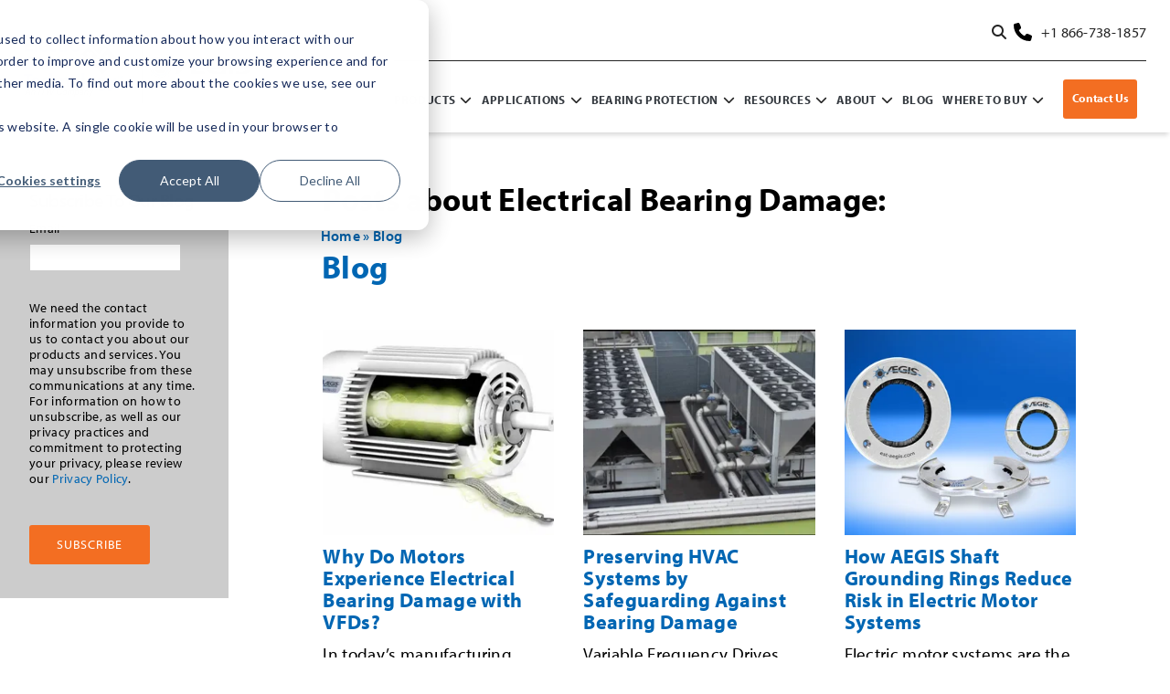

--- FILE ---
content_type: text/html; charset=UTF-8
request_url: https://blog.est-aegis.com/tag/electrical-bearing-damage
body_size: 11506
content:
<!doctype html><html lang="en-us"><head>
    <meta charset="utf-8">
    <title>What is Shaft Grounding? | AEGIS® Blog | Electrical Bearing Damage</title>
    <link rel="shortcut icon" href="https://blog.est-aegis.com/hubfs/ms-icon-310x310.png">
    <meta name="description" content="Electrical Bearing Damage | News and articles about AEGIS® Shaft Grounding Rings and other elements of electric motor reliability.">
    
    
    
    
    <meta name="viewport" content="width=device-width, initial-scale=1">

    
    <meta property="og:description" content="Electrical Bearing Damage | News and articles about AEGIS® Shaft Grounding Rings and other elements of electric motor reliability.">
    <meta property="og:title" content="What is Shaft Grounding? | AEGIS® Blog | Electrical Bearing Damage">
    <meta name="twitter:description" content="Electrical Bearing Damage | News and articles about AEGIS® Shaft Grounding Rings and other elements of electric motor reliability.">
    <meta name="twitter:title" content="What is Shaft Grounding? | AEGIS® Blog | Electrical Bearing Damage">

    

    
  <script id="hs-search-input__valid-content-types" type="application/json">
    [
      
        "SITE_PAGE",
      
        "LANDING_PAGE",
      
        "BLOG_POST",
      
        "LISTING_PAGE",
      
        "KNOWLEDGE_ARTICLE",
      
        "HS_CASE_STUDY"
      
    ]
  </script>

    <style>
a.cta_button{-moz-box-sizing:content-box !important;-webkit-box-sizing:content-box !important;box-sizing:content-box !important;vertical-align:middle}.hs-breadcrumb-menu{list-style-type:none;margin:0px 0px 0px 0px;padding:0px 0px 0px 0px}.hs-breadcrumb-menu-item{float:left;padding:10px 0px 10px 10px}.hs-breadcrumb-menu-divider:before{content:'›';padding-left:10px}.hs-featured-image-link{border:0}.hs-featured-image{float:right;margin:0 0 20px 20px;max-width:50%}@media (max-width: 568px){.hs-featured-image{float:none;margin:0;width:100%;max-width:100%}}.hs-screen-reader-text{clip:rect(1px, 1px, 1px, 1px);height:1px;overflow:hidden;position:absolute !important;width:1px}
</style>

<link rel="stylesheet" href="https://blog.est-aegis.com/hubfs/hub_generated/template_assets/1/170661974608/1765385378204/template_blog-new.min.css">
<link rel="stylesheet" href="https://blog.est-aegis.com/hubfs/hub_generated/template_assets/1/62845597259/1765385375124/template_main.min.css">
<link rel="stylesheet" href="https://blog.est-aegis.com/hubfs/hub_generated/template_assets/1/170404419135/1765385378853/template_header.min.css">
<link rel="stylesheet" href="">
<link rel="stylesheet" href="https://cdnjs.cloudflare.com/ajax/libs/font-awesome/6.5.2/css/all.min.css">
<link rel="stylesheet" href="https://7052064.fs1.hubspotusercontent-na1.net/hubfs/7052064/hub_generated/module_assets/1/-2712622/1767118786602/module_search_input.min.css">
<link rel="stylesheet" href="https://blog.est-aegis.com/hubfs/hub_generated/module_assets/1/170394466965/1743168727641/module_header-contact-details.min.css">

<style>
  #hs_cos_wrapper_header_contact_details .header-contact-details .icons-items .icon svg { fill:#000000; }

#hs_cos_wrapper_header_contact_details .header-contact-details .icons-items a {}

</style>

<link rel="stylesheet" href="https://blog.est-aegis.com/hubfs/hub_generated/module_assets/1/170395405992/1743168729668/module_header-button.min.css">

<style>
  #hs_cos_wrapper_header_button .header-button .btn-items.btn-1 a {
  color:#ffffff;
  background-color:#f36e22;
  border-color:#f36e22;
}

#hs_cos_wrapper_header_button .header-button .btn-items.btn-1 a:hover {
  color:#ffffff;
  background-color:#0066b3;
  border-color:#666666;
}

</style>

<link rel="stylesheet" href="https://blog.est-aegis.com/hubfs/hub_generated/module_assets/1/170389878596/1743168725590/module_blog-listings-update.min.css">
<link rel="stylesheet" href="https://blog.est-aegis.com/hubfs/hub_generated/module_assets/1/62842765450/1743168701210/module_blog-pagination.min.css">
<!-- Editor Styles -->
<style id="hs_editor_style" type="text/css">
/* HubSpot Non-stacked Media Query Styles */
@media (min-width:768px) {
  .dnd_area_wrapper3-row-0-vertical-alignment > .row-fluid {
    display: -ms-flexbox !important;
    -ms-flex-direction: row;
    display: flex !important;
    flex-direction: row;
  }
  .dnd_area_wrapper3-column-1-vertical-alignment {
    display: -ms-flexbox !important;
    -ms-flex-direction: column !important;
    -ms-flex-pack: start !important;
    display: flex !important;
    flex-direction: column !important;
    justify-content: flex-start !important;
  }
  .dnd_area_wrapper3-column-1-vertical-alignment > div {
    flex-shrink: 0 !important;
  }
}
</style>
    

    

<!-- Consent Integration Script -->
<script>
(function () {
  var _hsp = window._hsp = window._hsp || [];

  // HubSpot onConsentChange Integration
  _hsp.push(['onConsentChange', function (consent) {
    console.log("User consent updated:", consent);

    // Push updated consent states to the dataLayer
    var adsChecked = document.querySelector("#hs-category-toggle-advertisement") 
      ? document.querySelector("#hs-category-toggle-advertisement").checked 
      : false;
    var analyticsChecked = document.querySelector("#hs-category-toggle-analytics") 
      ? document.querySelector("#hs-category-toggle-analytics").checked 
      : false;
    var functionalityChecked = document.querySelector("#hs-category-toggle-functionality") 
      ? document.querySelector("#hs-category-toggle-functionality").checked 
      : false;

    window.dataLayer = window.dataLayer || [];
    window.dataLayer.push({
      event: "default",
      ad_storage: adsChecked ? "granted" : "denied",
      ad_user_data: adsChecked ? "granted" : "denied",
      ad_personalization: adsChecked ? "granted" : "denied",
      analytics_storage: analyticsChecked ? "granted" : "denied",
      functionality_storage: functionalityChecked ? "granted" : "denied",
      personalization_storage: adsChecked ? "granted" : "denied",
      security_storage: "granted" // Always granted for necessary cookies
    });

    console.log("Updated Data Layer:", window.dataLayer);
  }]);

  // Add listeners for specific interactions
  document.addEventListener("click", function (event) {
    var dataLayerUpdate = {};

    if (event.target.id === "hs-eu-confirmation-button") {
      // Accept All Button
      dataLayerUpdate = {
        event: "consentUpdate",
        ad_storage: "granted",
        ad_user_data: "granted",
        ad_personalization: "granted",
        analytics_storage: "granted",
        functionality_storage: "granted",
        personalization_storage: "granted",
        security_storage: "granted"
      };
    } else if (event.target.id === "hs-modal-save-settings") {
      // Save Settings Button
      var adsChecked = document.querySelector("#hs-category-toggle-advertisement") 
        ? document.querySelector("#hs-category-toggle-advertisement").checked 
        : false;
      var analyticsChecked = document.querySelector("#hs-category-toggle-analytics") 
        ? document.querySelector("#hs-category-toggle-analytics").checked 
        : false;
      var functionalityChecked = document.querySelector("#hs-category-toggle-functionality") 
        ? document.querySelector("#hs-category-toggle-functionality").checked 
        : false;

      dataLayerUpdate = {
        event: "consentUpdate",
        ad_storage: adsChecked ? "granted" : "denied",
        ad_user_data: adsChecked ? "granted" : "denied",
        ad_personalization: adsChecked ? "granted" : "denied",
        analytics_storage: analyticsChecked ? "granted" : "denied",
        functionality_storage: functionalityChecked ? "granted" : "denied",
        personalization_storage: adsChecked ? "granted" : "denied",
        security_storage: "granted"
      };
    }

    if (Object.keys(dataLayerUpdate).length > 0) {
      window.dataLayer.push(dataLayerUpdate);
      console.log("Updated Data Layer:", dataLayerUpdate);
    }
  });
})();
</script>

<!-- HubSpot Tracking Code -->
<script type="text/javascript" id="hs-script-loader" async defer src="//js.hs-scripts.com/20974229.js"></script>

<!-- Google Tag Manager -->
<script>
(function (w, d, s, l, i) {
  w[l] = w[l] || [];
  w[l].push({ 'gtm.start': new Date().getTime(), event: 'gtm.js' });
  var f = d.getElementsByTagName(s)[0],
      j = d.createElement(s),
      dl = l !== 'dataLayer' ? '&l=' + l : '';
  j.async = true;
  j.src = 'https://www.googletagmanager.com/gtm.js?id=' + i + dl;
  f.parentNode.insertBefore(j, f);
})(window, document, 'script', 'dataLayer', 'GTM-TKLP5VV');
</script>
<link rel="next" href="https://blog.est-aegis.com/tag/electrical-bearing-damage/page/2">
<meta property="og:url" content="https://blog.est-aegis.com/tag/electrical-bearing-damage">
<meta property="og:type" content="blog">
<meta name="twitter:card" content="summary">
<link rel="alternate" type="application/rss+xml" href="https://blog.est-aegis.com/rss.xml">
<meta name="twitter:domain" content="blog.est-aegis.com">
<script src="//platform.linkedin.com/in.js" type="text/javascript">
    lang: en_US
</script>

<meta http-equiv="content-language" content="en-us">
<link rel="alternate" hreflang="de" href="https://blog.est-aegis.com/de/tag/electrical-bearing-damage">
<link rel="alternate" hreflang="en-us" href="https://blog.est-aegis.com/tag/electrical-bearing-damage">






    
    
    
      <script type="module" src="https://blog.est-aegis.com/hubfs/hub_generated/template_assets/1/62845581446/1765385379454/template_main.min.js"></script>
    <link rel="alternate" hreflang="en" href="https://blog.est-aegis.com">
    <link rel="alternate" hreflang="nl" href="https://nl.blog.est-aegis.com">
    <link rel="alternate" hreflang="fr" href="https://fr.blog.est-aegis.com">
    <link rel="alternate" hreflang="it" href="https://it.blog.est-aegis.com">
    <link rel="alternate" hreflang="ja" href="https://ja.blog.est-aegis.com">
    <link rel="alternate" hreflang="es" href="https://es.blog.est-aegis.com">

  <meta name="generator" content="HubSpot"></head>
  <body>
    <div class="body-wrapper   hs-content-id-62446429858 hs-blog-listing hs-blog-id-62446429857">
      <div id="site__container">
        <div id="site__content">
          
<div data-global-resource-path="public/templates/partials/header-update.html">

<header class="header-main">
  <div class="header_content">
    <div class="container-full">
      <!-- Logo -->

      <div class="header__logo">
        <div class="primary_logo">
          
          <div id="hs_cos_wrapper_primary_header_logo" class="hs_cos_wrapper hs_cos_wrapper_widget hs_cos_wrapper_type_module widget-type-logo" style="" data-hs-cos-general-type="widget" data-hs-cos-type="module">
  






















  
  <span id="hs_cos_wrapper_primary_header_logo_hs_logo_widget" class="hs_cos_wrapper hs_cos_wrapper_widget hs_cos_wrapper_type_logo" style="" data-hs-cos-general-type="widget" data-hs-cos-type="logo"><a href="https://www.est-aegis.com/" id="hs-link-primary_header_logo_hs_logo_widget" style="border-width:0px;border:0px;"><img src="https://blog.est-aegis.com/hubfs/raw_assets/public/public/images/electro-static-technology.svg" class="hs-image-widget " height="267" style="height: auto;width:143px;border-width:0px;border:0px;" width="143" alt="Electro Static Technology" title="Electro Static Technology"></a></span>
</div>
        </div>
        <div class="secondary_logo">
          
          <div id="hs_cos_wrapper_secondary_header_logo" class="hs_cos_wrapper hs_cos_wrapper_widget hs_cos_wrapper_type_module widget-type-logo" style="" data-hs-cos-general-type="widget" data-hs-cos-type="module">
  






















  
  <span id="hs_cos_wrapper_secondary_header_logo_hs_logo_widget" class="hs_cos_wrapper hs_cos_wrapper_widget hs_cos_wrapper_type_logo" style="" data-hs-cos-general-type="widget" data-hs-cos-type="logo"><a href="https://www.est-aegis.com/" id="hs-link-secondary_header_logo_hs_logo_widget" style="border-width:0px;border:0px;"><img src="https://blog.est-aegis.com/hubfs/raw_assets/public/public/images/Aegis.svg" class="hs-image-widget " height="267" style="height: auto;width:180px;border-width:0px;border:0px;" width="180" alt="Aegis" title="Aegis"></a></span>
</div>
        </div>
      </div>

      <!-- Header Nav -->
      <nav class="header_main_nav">
        <div class="heder-wrapper-main">
          <div class="top-content desktop">

            <div class="searchform__wrap">

              <div class="search-form">
                <div id="hs_cos_wrapper_site_search" class="hs_cos_wrapper hs_cos_wrapper_widget hs_cos_wrapper_type_module" style="" data-hs-cos-general-type="widget" data-hs-cos-type="module">




  








<div class="hs-search-field">

    <div class="hs-search-field__bar">
      <form data-hs-do-not-collect="true" action="/hs-search-results">
        
        <input type="text" class="hs-search-field__input" name="term" autocomplete="off" aria-label="Search" placeholder="Search">

        
          
            <input type="hidden" name="type" value="SITE_PAGE">
          
        
          
        
          
            <input type="hidden" name="type" value="BLOG_POST">
          
        
          
        
          
        
          
        

        
          <button aria-label="Search"><span id="hs_cos_wrapper_site_search_" class="hs_cos_wrapper hs_cos_wrapper_widget hs_cos_wrapper_type_icon" style="" data-hs-cos-general-type="widget" data-hs-cos-type="icon"><svg version="1.0" xmlns="http://www.w3.org/2000/svg" viewbox="0 0 512 512" aria-hidden="true"><g id="search1_layer"><path d="M505 442.7L405.3 343c-4.5-4.5-10.6-7-17-7H372c27.6-35.3 44-79.7 44-128C416 93.1 322.9 0 208 0S0 93.1 0 208s93.1 208 208 208c48.3 0 92.7-16.4 128-44v16.3c0 6.4 2.5 12.5 7 17l99.7 99.7c9.4 9.4 24.6 9.4 33.9 0l28.3-28.3c9.4-9.4 9.4-24.6.1-34zM208 336c-70.7 0-128-57.2-128-128 0-70.7 57.2-128 128-128 70.7 0 128 57.2 128 128 0 70.7-57.2 128-128 128z" /></g></svg></span></button>
        
      </form>
    </div>
    <ul class="hs-search-field__suggestions"></ul>
</div></div>
              </div>
              <div class="search-main">
                <i class="fa-solid fa-magnifying-glass"></i>
              </div>

            </div>	
            <div class="header-nav__support">
              <div id="hs_cos_wrapper_header_contact_details" class="hs_cos_wrapper hs_cos_wrapper_widget hs_cos_wrapper_type_module" style="" data-hs-cos-general-type="widget" data-hs-cos-type="module"><div class="header-contact-details " id="">
  <ul>
    
    <li class="icons-items icon">
      
      
      <a href="tel:+1%20866-738-1857">
        
        <div class="icon">
          <span id="hs_cos_wrapper_header_contact_details_" class="hs_cos_wrapper hs_cos_wrapper_widget hs_cos_wrapper_type_icon" style="" data-hs-cos-general-type="widget" data-hs-cos-type="icon"><svg version="1.0" xmlns="http://www.w3.org/2000/svg" viewbox="0 0 512 512" aria-hidden="true"><g id="Phone1_layer"><path d="M164.9 24.6c-7.7-18.6-28-28.5-47.4-23.2l-88 24C12.1 30.2 0 46 0 64C0 311.4 200.6 512 448 512c18 0 33.8-12.1 38.6-29.5l24-88c5.3-19.4-4.6-39.7-23.2-47.4l-96-40c-16.3-6.8-35.2-2.1-46.3 11.6L304.7 368C234.3 334.7 177.3 277.7 144 207.3L193.3 167c13.7-11.2 18.4-30 11.6-46.3l-40-96z" /></g></svg></span>
        </div>
        
        
        <span class="contact-text">
        +1 866-738-1857
          </span>
      </a>
    </li>
    
  </ul>
</div>

</div>
            </div>
          </div>
          <div class="header-menu">
            <div class="menu-wrapper">
              <span id="hs_cos_wrapper_header_menu" class="hs_cos_wrapper hs_cos_wrapper_widget hs_cos_wrapper_type_menu" style="" data-hs-cos-general-type="widget" data-hs-cos-type="menu"><div id="hs_menu_wrapper_header_menu" class="hs-menu-wrapper active-branch no-flyouts hs-menu-flow-horizontal" role="navigation" data-sitemap-name="Default" data-menu-id="170393162345" aria-label="Navigation Menu">
 <ul role="menu">
  <li class="hs-menu-item hs-menu-depth-1 hs-item-has-children" role="none"><a href="https://www.est-aegis.com/products/" aria-haspopup="true" aria-expanded="false" role="menuitem">Products</a>
   <ul role="menu" class="hs-menu-children-wrapper">
    <li class="hs-menu-item hs-menu-depth-2" role="none"><a href="https://www.est-aegis.com/product/sgr/" role="menuitem">AEGIS® SGR – for motors under 500 HP/375 kW</a></li>
    <li class="hs-menu-item hs-menu-depth-2" role="none"><a href="https://www.est-aegis.com/product/sgr-ukit/" role="menuitem">AEGIS® uKIT – for common NEMA/IEC frame size</a></li>
    <li class="hs-menu-item hs-menu-depth-2" role="none"><a href="https://www.est-aegis.com/rppr-resources/" role="menuitem">AEGIS® RPPR – for reactor recirculating pumps</a></li>
    <li class="hs-menu-item hs-menu-depth-2" role="none"><a href="https://www.est-aegis.com/product/pro-series/" role="menuitem">AEGIS® PRO Series – for motors over 300 HP/225 kW</a></li>
    <li class="hs-menu-item hs-menu-depth-2" role="none"><a href="https://www.est-aegis.com/product/mounting-accessories/" role="menuitem">Shaft Voltage Testing and Accessories</a></li>
    <li class="hs-menu-item hs-menu-depth-2" role="none"><a href="https://catalog.est-aegis.com/" role="menuitem">Online Product Catalog</a></li>
    <li class="hs-menu-item hs-menu-depth-2" role="none"><a href="https://www.est-aegis.com/product/extended-warranty/" role="menuitem">AEGIS® 2-Year Extended Warranty</a></li>
   </ul></li>
  <li class="hs-menu-item hs-menu-depth-1 hs-item-has-children" role="none"><a href="https://www.est-aegis.com/applications/" aria-haspopup="true" aria-expanded="false" role="menuitem">Applications</a>
   <ul role="menu" class="hs-menu-children-wrapper">
    <li class="hs-menu-item hs-menu-depth-2" role="none"><a href="https://www.est-aegis.com/applications/electric-vehicle-solutions/" role="menuitem">Electric Vehicle Solutions</a></li>
    <li class="hs-menu-item hs-menu-depth-2" role="none"><a href="https://www.est-aegis.com/applications/food-beverage/" role="menuitem">Food &amp; Beverage</a></li>
    <li class="hs-menu-item hs-menu-depth-2" role="none"><a href="https://www.est-aegis.com/applications/hvac/" role="menuitem">HVAC</a></li>
    <li class="hs-menu-item hs-menu-depth-2" role="none"><a href="https://www.est-aegis.com/applications/industrial-chemical/" role="menuitem">Industrial &amp; Chemical</a></li>
    <li class="hs-menu-item hs-menu-depth-2" role="none"><a href="https://www.est-aegis.com/applications/other-industries/" role="menuitem">Other Industries</a></li>
    <li class="hs-menu-item hs-menu-depth-2" role="none"><a href="https://www.est-aegis.com/applications/power-generation-renewable-energy/" role="menuitem">Power Generation &amp; Renewable Energy</a></li>
    <li class="hs-menu-item hs-menu-depth-2" role="none"><a href="https://www.est-aegis.com/applications/transportation/" role="menuitem">Transportation</a></li>
    <li class="hs-menu-item hs-menu-depth-2" role="none"><a href="https://www.est-aegis.com/applications/water-treatment/" role="menuitem">Water Treatment</a></li>
   </ul></li>
  <li class="hs-menu-item hs-menu-depth-1 hs-item-has-children" role="none"><a href="https://www.est-aegis.com/bearing-protection/" aria-haspopup="true" aria-expanded="false" role="menuitem">Bearing Protection</a>
   <ul role="menu" class="hs-menu-children-wrapper">
    <li class="hs-menu-item hs-menu-depth-2" role="none"><a href="https://www.est-aegis.com/bearing-protection/shaft-voltage-and-bearing-currents/" role="menuitem">Shaft Voltage &amp; Bearing Currents</a></li>
    <li class="hs-menu-item hs-menu-depth-2" role="none"><a href="https://www.est-aegis.com/bearing-protection/fluting-and-bearing-inspection/" role="menuitem">Fluting &amp; Bearing Inspection</a></li>
    <li class="hs-menu-item hs-menu-depth-2" role="none"><a href="https://www.est-aegis.com/bearing-protection/best-practices-and-installation/" role="menuitem">Best Practices &amp; Installation</a></li>
   </ul></li>
  <li class="hs-menu-item hs-menu-depth-1 hs-item-has-children" role="none"><a href="https://www.est-aegis.com/resources/" aria-haspopup="true" aria-expanded="false" role="menuitem">Resources</a>
   <ul role="menu" class="hs-menu-children-wrapper">
    <li class="hs-menu-item hs-menu-depth-2" role="none"><a href="https://www.est-aegis.com/resources/handbook/" role="menuitem">AEGIS® Bearing Protection Handbook</a></li>
    <li class="hs-menu-item hs-menu-depth-2" role="none"><a href="https://info.est-aegis.com/technical-codes-and-ieee-841-standards" role="menuitem">IEEE-841, Hazardous Locations, &amp; AEGIS®</a></li>
    <li class="hs-menu-item hs-menu-depth-2" role="none"><a href="https://www.est-aegis.com/resources/recorded-webinars/" role="menuitem">Recorded Webinars Library</a></li>
    <li class="hs-menu-item hs-menu-depth-2" role="none"><a href="https://www.est-aegis.com/resources/installation-instructions/" role="menuitem">Installation Instructions</a></li>
    <li class="hs-menu-item hs-menu-depth-2" role="none"><a href="https://www.est-aegis.com/resources/videos/" role="menuitem">Videos</a></li>
    <li class="hs-menu-item hs-menu-depth-2" role="none"><a href="https://www.est-aegis.com/resources/technical-papers/" role="menuitem">Technical Papers</a></li>
    <li class="hs-menu-item hs-menu-depth-2" role="none"><a href="https://www.est-aegis.com/resources/case-studies/" role="menuitem">Case Studies</a></li>
    <li class="hs-menu-item hs-menu-depth-2" role="none"><a href="https://www.est-aegis.com/resources/specifying-aegis/" role="menuitem">Specifying AEGIS®</a></li>
    <li class="hs-menu-item hs-menu-depth-2" role="none"><a href="https://www.est-aegis.com/resources/training/" role="menuitem">Request Training</a></li>
    <li class="hs-menu-item hs-menu-depth-2" role="none"><a href="https://www.est-aegis.com/resources/product-sheets/" role="menuitem">Product Sheets</a></li>
   </ul></li>
  <li class="hs-menu-item hs-menu-depth-1 hs-item-has-children" role="none"><a href="https://www.est-aegis.com/about/" aria-haspopup="true" aria-expanded="false" role="menuitem">About</a>
   <ul role="menu" class="hs-menu-children-wrapper">
    <li class="hs-menu-item hs-menu-depth-2" role="none"><a href="https://blog.est-aegis.com/tag/news" role="menuitem">News</a></li>
    <li class="hs-menu-item hs-menu-depth-2" role="none"><a href="https://www.est-aegis.com/about/tradeshows/" role="menuitem">Tradeshows</a></li>
   </ul></li>
  <li class="hs-menu-item hs-menu-depth-1" role="none"><a href="https://blog.est-aegis.com/" role="menuitem">Blog</a></li>
  <li class="hs-menu-item hs-menu-depth-1 hs-item-has-children" role="none"><a href="https://www.est-aegis.com/where-to-buy/" aria-haspopup="true" aria-expanded="false" role="menuitem">Where to Buy</a>
   <ul role="menu" class="hs-menu-children-wrapper">
    <li class="hs-menu-item hs-menu-depth-2" role="none"><a href="https://www.est-aegis.com/where-to-buy/distributors?type=Distributor" role="menuitem">Distributors</a></li>
    <li class="hs-menu-item hs-menu-depth-2" role="none"><a href="https://www.est-aegis.com/where-to-buy/installers?type=Installer" role="menuitem">Trained Installers</a></li>
    <li class="hs-menu-item hs-menu-depth-2" role="none"><a href="https://www.est-aegis.com/where-to-buy/installers?type=Explosion%20Proof%20Installer" role="menuitem">Explosion Proof Installers</a></li>
    <li class="hs-menu-item hs-menu-depth-2" role="none"><a href="https://www.est-aegis.com/where-to-buy/oems-with-aegis/" role="menuitem">Motors &amp; Seals with AEGIS® Installed</a></li>
   </ul></li>
 </ul>
</div></span>
            </div>
            <div class="header-btn">
              <div id="hs_cos_wrapper_header_button" class="hs_cos_wrapper hs_cos_wrapper_widget hs_cos_wrapper_type_module" style="" data-hs-cos-general-type="widget" data-hs-cos-type="module"><div class="header-button " id="">
  <div class="btn-wrap">
    
    <div class="btn-items std btn-1">
      
      
      
      
      <a href="https://www.est-aegis.com/contact/">
        Contact Us
      </a>
      
      
      
    </div>
    
  </div>
</div>

</div>
            </div>
          </div>
        </div>
      </nav>
      <div class="icon-hame">


        <div class="top-content mobile">

          <div class="searchform__wrap">
            <div class="search-main-mobile">
              <i class="fa-solid fa-magnifying-glass"></i>
            </div>

          </div>	
          <div class="header-nav__support">
            <div id="hs_cos_wrapper_header_contact_details" class="hs_cos_wrapper hs_cos_wrapper_widget hs_cos_wrapper_type_module" style="" data-hs-cos-general-type="widget" data-hs-cos-type="module"><div class="header-contact-details " id="">
  <ul>
    
    <li class="icons-items icon">
      
      
      <a href="tel:+1%20866-738-1857">
        
        <div class="icon">
          <span id="hs_cos_wrapper_header_contact_details_" class="hs_cos_wrapper hs_cos_wrapper_widget hs_cos_wrapper_type_icon" style="" data-hs-cos-general-type="widget" data-hs-cos-type="icon"><svg version="1.0" xmlns="http://www.w3.org/2000/svg" viewbox="0 0 512 512" aria-hidden="true"><g id="Phone1_layer"><path d="M164.9 24.6c-7.7-18.6-28-28.5-47.4-23.2l-88 24C12.1 30.2 0 46 0 64C0 311.4 200.6 512 448 512c18 0 33.8-12.1 38.6-29.5l24-88c5.3-19.4-4.6-39.7-23.2-47.4l-96-40c-16.3-6.8-35.2-2.1-46.3 11.6L304.7 368C234.3 334.7 177.3 277.7 144 207.3L193.3 167c13.7-11.2 18.4-30 11.6-46.3l-40-96z" /></g></svg></span>
        </div>
        
        
        <span class="contact-text">
        +1 866-738-1857
          </span>
      </a>
    </li>
    
  </ul>
</div>

</div>
          </div>
        </div>

        <div class="hameburger">
          <div class="plate plate7">
            <svg class="burger" version="1.1" height="100" width="100" viewbox="0 0 100 100">
              <path class="line line1" d="M 30,35 H 60 C 63.595663,35 65,32.357023 65,30 C 65,27.642977 62.357023,25 60,25 C 57.642977,25 55,25.933659 55,30 V 77.828008"></path>
              <path class="line line2" d="M 70,35 H 50 C 46.404337,35 45,32.357023 45,30 C 45,27.642977 47.642977,25 50,25 C 52.357023,25 55,25.933659 55,30 V 77.828008"></path>
              <path class="line line3" d="M 30,50 H 55 C 58.595665,50 60.000005,47.357023 60.000005,45 C 60.000005,42.642977 57.357025,40 55,40 C 52.642977,40 50,40.933659 50,45 V 92.828008"></path>
              <path class="line line4" d="M 70,50 H 45 C 41.404337,50 40,47.357023 40,45 C 40,42.642977 42.642977,40 45,40 C 47.357023,40 50,40.933659 50,45 V 92.828008"></path>
              <path class="line line5" d="M 30,65 H 50 C 53.595665,65 55.000005,62.357023 55.000005,60 C 55.000005,57.642977 52.357025,55 50,55 C 47.642977,55 45,55.933659 45,60 V 107.82801"></path>
              <path class="line line6" d="M 70,65 H 40 C 36.404337,65 35,62.357023 35,60 C 35,57.642977 37.642977,55 40,55 C 42.357023,55 45,55.933659 45,60 V 107.82801"></path>
            </svg>
            <svg class="x" version="1.1" height="100" width="100" viewbox="0 0 100 100">
              <path class="line" d="M 34,32 L 66,68"></path>
              <path class="line" d="M 66,32 L 34,68"></path>
            </svg>
          </div>
        </div>
      </div>
    </div>
  </div> 







</header></div>


          

          <main id="main-content" class="body-container-wrapper">
            

<div class="cm-index-main-sidebar">
  <div class="container-fluid body-container body-container--blog-index cm-index-container">
<div class="row-fluid-wrapper">
<div class="row-fluid">
<div class="span12 widget-span widget-type-cell " style="" data-widget-type="cell" data-x="0" data-w="12">

<div class="row-fluid-wrapper row-depth-1 row-number-1 dnd-section dnd_area_wrapper3-row-0-vertical-alignment">
<div class="row-fluid ">
<div class="span12 widget-span widget-type-cell dnd_area_wrapper3-column-1-vertical-alignment dnd-column" style="" data-widget-type="cell" data-x="0" data-w="12">

<div class="row-fluid-wrapper row-depth-1 row-number-2 dnd-row">
<div class="row-fluid ">
<div class="span12 widget-span widget-type-custom_widget dnd-module" style="" data-widget-type="custom_widget" data-x="0" data-w="12">
<div id="hs_cos_wrapper_dnd_area_wrapper3-module-2" class="hs_cos_wrapper hs_cos_wrapper_widget hs_cos_wrapper_type_module" style="" data-hs-cos-general-type="widget" data-hs-cos-type="module">

<style>
  #hs_cos_wrapper_dnd_area_wrapper3-module-2 .blog-index__post-title,
#hs_cos_wrapper_dnd_area_wrapper3-module-2 .blog-index__post-title-link {}

#hs_cos_wrapper_dnd_area_wrapper3-module-2 .blog-index__post-summary,
#hs_cos_wrapper_dnd_area_wrapper3-module-2 .blog-index__post-summary * {}

#hs_cos_wrapper_dnd_area_wrapper3-module-2 .blog-index__post-button-wrapper {}

#hs_cos_wrapper_dnd_area_wrapper3-module-2 .blog-index__post-button {}

#hs_cos_wrapper_dnd_area_wrapper3-module-2 .blog-index__post-button:hover,
#hs_cos_wrapper_dnd_area_wrapper3-module-2 .blog-index__post-button:focus {}

#hs_cos_wrapper_dnd_area_wrapper3-module-2 .blog-index__post-button:active {}

</style>














<h2 class="blog-tag-heading">Posts about Electrical Bearing Damage:</h2>




<section class="blog-index">

  <section class="breadcrumbs">
    <p id="breadcrumbs">&nbsp;&nbsp;&nbsp;&nbsp;<span><span><a href="https://www.est-aegis.com/">Home</a> » <span class="breadcrumb_last" aria-current="page">Blog</span></span></span></p>
    <h1>&nbsp;&nbsp;Blog</h1>
  </section>


  
  
  

  <article class="blog-index__post blog-index__post--small  cm-post-block" aria-label="Blog post summary: Why Do Motors Experience Electrical Bearing Damage with VFDs?">

    


    
    <a class="blog-index__post-image-wrapper blog-index__post-image-wrapper--small" href="https://blog.est-aegis.com/why-motors-experience-bearing-damage-with-vfds-aegis?hsLang=en-us" aria-label="Featured image: motor - Read full post: Why Do Motors Experience Electrical Bearing Damage with VFDs?">
      <img class="blog-index__post-image blog-index__post-image--small" src="https://blog.est-aegis.com/hs-fs/hubfs/Eyecatcher-EST.webp?width=365&amp;name=Eyecatcher-EST.webp" loading="lazy" alt="motor" width="365" srcset="https://blog.est-aegis.com/hs-fs/hubfs/Eyecatcher-EST.webp?width=183&amp;name=Eyecatcher-EST.webp 183w, https://blog.est-aegis.com/hs-fs/hubfs/Eyecatcher-EST.webp?width=365&amp;name=Eyecatcher-EST.webp 365w, https://blog.est-aegis.com/hs-fs/hubfs/Eyecatcher-EST.webp?width=548&amp;name=Eyecatcher-EST.webp 548w, https://blog.est-aegis.com/hs-fs/hubfs/Eyecatcher-EST.webp?width=730&amp;name=Eyecatcher-EST.webp 730w, https://blog.est-aegis.com/hs-fs/hubfs/Eyecatcher-EST.webp?width=913&amp;name=Eyecatcher-EST.webp 913w, https://blog.est-aegis.com/hs-fs/hubfs/Eyecatcher-EST.webp?width=1095&amp;name=Eyecatcher-EST.webp 1095w" sizes="(max-width: 365px) 100vw, 365px">
    </a>
    

    

    <div class="blog-index__post-content  blog-index__post-content--small">

      

      <div class="post-content-top">
        

        

        
        <h2 class="blog-index__post-title"><a class="blog-index__post-title-link" href="https://blog.est-aegis.com/why-motors-experience-bearing-damage-with-vfds-aegis?hsLang=en-us">Why Do Motors Experience Electrical Bearing Damage with VFDs?</a></h2>
        

        

        

        

        

        

        
        <div class="blog-index__post-summary">
          <p>In today’s manufacturing environment, Variable Frequency Drives (VFDs) are standard tools for...</p>
        </div>
        
      </div>

      
      <div class="post-content-btn">
        
        <div class="blog-index__post-button-wrapper">
          <a class="blog-index__post-button button" href="https://blog.est-aegis.com/why-motors-experience-bearing-damage-with-vfds-aegis?hsLang=en-us">Read More</a>
        </div>
        
      </div>


    </div>
  </article>

  
  
  
  

  <article class="blog-index__post blog-index__post--small  cm-post-block" aria-label="Blog post summary: Preserving HVAC Systems by Safeguarding Against Bearing Damage">

    


    
    <a class="blog-index__post-image-wrapper blog-index__post-image-wrapper--small" href="https://blog.est-aegis.com/protect-hvac-systems-prevent-bearing-damage-with-shaft-grounding-rings?hsLang=en-us" aria-label="Featured image: HVAC System - Read full post: Preserving HVAC Systems by Safeguarding Against Bearing Damage">
      <img class="blog-index__post-image blog-index__post-image--small" src="https://blog.est-aegis.com/hs-fs/hubfs/Screenshot%202024-09-12%20114811.png?width=365&amp;name=Screenshot%202024-09-12%20114811.png" loading="lazy" alt="HVAC System" width="365" srcset="https://blog.est-aegis.com/hs-fs/hubfs/Screenshot%202024-09-12%20114811.png?width=183&amp;name=Screenshot%202024-09-12%20114811.png 183w, https://blog.est-aegis.com/hs-fs/hubfs/Screenshot%202024-09-12%20114811.png?width=365&amp;name=Screenshot%202024-09-12%20114811.png 365w, https://blog.est-aegis.com/hs-fs/hubfs/Screenshot%202024-09-12%20114811.png?width=548&amp;name=Screenshot%202024-09-12%20114811.png 548w, https://blog.est-aegis.com/hs-fs/hubfs/Screenshot%202024-09-12%20114811.png?width=730&amp;name=Screenshot%202024-09-12%20114811.png 730w, https://blog.est-aegis.com/hs-fs/hubfs/Screenshot%202024-09-12%20114811.png?width=913&amp;name=Screenshot%202024-09-12%20114811.png 913w, https://blog.est-aegis.com/hs-fs/hubfs/Screenshot%202024-09-12%20114811.png?width=1095&amp;name=Screenshot%202024-09-12%20114811.png 1095w" sizes="(max-width: 365px) 100vw, 365px">
    </a>
    

    

    <div class="blog-index__post-content  blog-index__post-content--small">

      

      <div class="post-content-top">
        

        

        
        <h2 class="blog-index__post-title"><a class="blog-index__post-title-link" href="https://blog.est-aegis.com/protect-hvac-systems-prevent-bearing-damage-with-shaft-grounding-rings?hsLang=en-us">Preserving HVAC Systems by Safeguarding Against Bearing Damage</a></h2>
        

        

        

        

        

        

        
        <div class="blog-index__post-summary">
          <p>Variable Frequency Drives (VFDs) are essential for modern <a href="https://www.est-aegis.com/applications/hvac/" rel="noopener">HVAC systems</a>, but they produce harmful...</p>
        </div>
        
      </div>

      
      <div class="post-content-btn">
        
        <div class="blog-index__post-button-wrapper">
          <a class="blog-index__post-button button" href="https://blog.est-aegis.com/protect-hvac-systems-prevent-bearing-damage-with-shaft-grounding-rings?hsLang=en-us">Read More</a>
        </div>
        
      </div>


    </div>
  </article>

  
  
  
  

  <article class="blog-index__post blog-index__post--small  cm-post-block" aria-label="Blog post summary: How AEGIS Shaft Grounding Rings Reduce Risk in Electric Motor Systems">

    


    
    <a class="blog-index__post-image-wrapper blog-index__post-image-wrapper--small" href="https://blog.est-aegis.com/electric-motor-reliability-with-aegis-shaft-grounding-rings?hsLang=en-us" aria-label="Featured image: aegis rings - Read full post: How AEGIS Shaft Grounding Rings Reduce Risk in Electric Motor Systems">
      <img class="blog-index__post-image blog-index__post-image--small" src="https://blog.est-aegis.com/hs-fs/hubfs/Imported_Blog_Media/AEGIS_SGR-Grp-2016.jpg?width=365&amp;name=AEGIS_SGR-Grp-2016.jpg" loading="lazy" alt="aegis rings" width="365" srcset="https://blog.est-aegis.com/hs-fs/hubfs/Imported_Blog_Media/AEGIS_SGR-Grp-2016.jpg?width=183&amp;name=AEGIS_SGR-Grp-2016.jpg 183w, https://blog.est-aegis.com/hs-fs/hubfs/Imported_Blog_Media/AEGIS_SGR-Grp-2016.jpg?width=365&amp;name=AEGIS_SGR-Grp-2016.jpg 365w, https://blog.est-aegis.com/hs-fs/hubfs/Imported_Blog_Media/AEGIS_SGR-Grp-2016.jpg?width=548&amp;name=AEGIS_SGR-Grp-2016.jpg 548w, https://blog.est-aegis.com/hs-fs/hubfs/Imported_Blog_Media/AEGIS_SGR-Grp-2016.jpg?width=730&amp;name=AEGIS_SGR-Grp-2016.jpg 730w, https://blog.est-aegis.com/hs-fs/hubfs/Imported_Blog_Media/AEGIS_SGR-Grp-2016.jpg?width=913&amp;name=AEGIS_SGR-Grp-2016.jpg 913w, https://blog.est-aegis.com/hs-fs/hubfs/Imported_Blog_Media/AEGIS_SGR-Grp-2016.jpg?width=1095&amp;name=AEGIS_SGR-Grp-2016.jpg 1095w" sizes="(max-width: 365px) 100vw, 365px">
    </a>
    

    

    <div class="blog-index__post-content  blog-index__post-content--small">

      

      <div class="post-content-top">
        

        

        
        <h2 class="blog-index__post-title"><a class="blog-index__post-title-link" href="https://blog.est-aegis.com/electric-motor-reliability-with-aegis-shaft-grounding-rings?hsLang=en-us">How AEGIS Shaft Grounding Rings Reduce Risk in Electric Motor Systems</a></h2>
        

        

        

        

        

        

        
        <div class="blog-index__post-summary">
          <p>Electric motor systems are the backbone of countless industries, from manufacturing to utilities....</p>
        </div>
        
      </div>

      
      <div class="post-content-btn">
        
        <div class="blog-index__post-button-wrapper">
          <a class="blog-index__post-button button" href="https://blog.est-aegis.com/electric-motor-reliability-with-aegis-shaft-grounding-rings?hsLang=en-us">Read More</a>
        </div>
        
      </div>


    </div>
  </article>

  
  
  
  

  <article class="blog-index__post blog-index__post--small  cm-post-block" aria-label="Blog post summary: Electrical Bearing Protection in Pulp and Paper Mills">

    


    
    <a class="blog-index__post-image-wrapper blog-index__post-image-wrapper--small" href="https://blog.est-aegis.com/electrical-bearing-protection-in-pulp-paper-mills?hsLang=en-us" aria-label="Featured image: preventing downtime in paper mills - Read full post: Electrical Bearing Protection in Pulp and Paper Mills">
      <img class="blog-index__post-image blog-index__post-image--small" src="https://blog.est-aegis.com/hs-fs/hubfs/Imported_Blog_Media/Large-Paper-Roll.jpg?width=365&amp;name=Large-Paper-Roll.jpg" loading="lazy" alt="preventing downtime in paper mills" width="365" srcset="https://blog.est-aegis.com/hs-fs/hubfs/Imported_Blog_Media/Large-Paper-Roll.jpg?width=183&amp;name=Large-Paper-Roll.jpg 183w, https://blog.est-aegis.com/hs-fs/hubfs/Imported_Blog_Media/Large-Paper-Roll.jpg?width=365&amp;name=Large-Paper-Roll.jpg 365w, https://blog.est-aegis.com/hs-fs/hubfs/Imported_Blog_Media/Large-Paper-Roll.jpg?width=548&amp;name=Large-Paper-Roll.jpg 548w, https://blog.est-aegis.com/hs-fs/hubfs/Imported_Blog_Media/Large-Paper-Roll.jpg?width=730&amp;name=Large-Paper-Roll.jpg 730w, https://blog.est-aegis.com/hs-fs/hubfs/Imported_Blog_Media/Large-Paper-Roll.jpg?width=913&amp;name=Large-Paper-Roll.jpg 913w, https://blog.est-aegis.com/hs-fs/hubfs/Imported_Blog_Media/Large-Paper-Roll.jpg?width=1095&amp;name=Large-Paper-Roll.jpg 1095w" sizes="(max-width: 365px) 100vw, 365px">
    </a>
    

    

    <div class="blog-index__post-content  blog-index__post-content--small">

      

      <div class="post-content-top">
        

        

        
        <h2 class="blog-index__post-title"><a class="blog-index__post-title-link" href="https://blog.est-aegis.com/electrical-bearing-protection-in-pulp-paper-mills?hsLang=en-us">Electrical Bearing Protection in Pulp and Paper Mills</a></h2>
        

        

        

        

        

        

        
        <div class="blog-index__post-summary">
          <p>The <a href="https://www.est-aegis.com/applications/industrial-chemical/" rel="noopener">pulp and paper industry </a>is a vital sector of the global economy and produces essential...</p>
        </div>
        
      </div>

      
      <div class="post-content-btn">
        
        <div class="blog-index__post-button-wrapper">
          <a class="blog-index__post-button button" href="https://blog.est-aegis.com/electrical-bearing-protection-in-pulp-paper-mills?hsLang=en-us">Read More</a>
        </div>
        
      </div>


    </div>
  </article>

  
  
  
  

  <article class="blog-index__post blog-index__post--small  cm-post-block" aria-label="Blog post summary: AEGIS Rings' Resistance Isn't Everything">

    


    
    <a class="blog-index__post-image-wrapper blog-index__post-image-wrapper--small" href="https://blog.est-aegis.com/resistance-is-futile?hsLang=en-us" aria-label="Featured image: chart  - Read full post: AEGIS Rings' Resistance Isn't Everything">
      <img class="blog-index__post-image blog-index__post-image--small" src="https://blog.est-aegis.com/hs-fs/hubfs/Pitting-Discharge-Event.jpg?width=365&amp;name=Pitting-Discharge-Event.jpg" loading="lazy" alt="chart " width="365" srcset="https://blog.est-aegis.com/hs-fs/hubfs/Pitting-Discharge-Event.jpg?width=183&amp;name=Pitting-Discharge-Event.jpg 183w, https://blog.est-aegis.com/hs-fs/hubfs/Pitting-Discharge-Event.jpg?width=365&amp;name=Pitting-Discharge-Event.jpg 365w, https://blog.est-aegis.com/hs-fs/hubfs/Pitting-Discharge-Event.jpg?width=548&amp;name=Pitting-Discharge-Event.jpg 548w, https://blog.est-aegis.com/hs-fs/hubfs/Pitting-Discharge-Event.jpg?width=730&amp;name=Pitting-Discharge-Event.jpg 730w, https://blog.est-aegis.com/hs-fs/hubfs/Pitting-Discharge-Event.jpg?width=913&amp;name=Pitting-Discharge-Event.jpg 913w, https://blog.est-aegis.com/hs-fs/hubfs/Pitting-Discharge-Event.jpg?width=1095&amp;name=Pitting-Discharge-Event.jpg 1095w" sizes="(max-width: 365px) 100vw, 365px">
    </a>
    

    

    <div class="blog-index__post-content  blog-index__post-content--small">

      

      <div class="post-content-top">
        

        

        
        <h2 class="blog-index__post-title"><a class="blog-index__post-title-link" href="https://blog.est-aegis.com/resistance-is-futile?hsLang=en-us">AEGIS Rings' Resistance Isn't Everything</a></h2>
        

        

        

        

        

        

        
        <div class="blog-index__post-summary">
          <p>We recently wrote about how the static resistance of an AEGIS ring (measured with a multimeter) is...</p>
        </div>
        
      </div>

      
      <div class="post-content-btn">
        
        <div class="blog-index__post-button-wrapper">
          <a class="blog-index__post-button button" href="https://blog.est-aegis.com/resistance-is-futile?hsLang=en-us">Read More</a>
        </div>
        
      </div>


    </div>
  </article>

  
  
  
  

  <article class="blog-index__post blog-index__post--small  cm-post-block" aria-label="Blog post summary: What is the Resistance of an AEGIS Ring?">

    


    
    <a class="blog-index__post-image-wrapper blog-index__post-image-wrapper--small" href="https://blog.est-aegis.com/what-is-the-resistance-of-an-aegis-ring?hsLang=en-us" aria-label="Featured image: chart  - Read full post: What is the Resistance of an AEGIS Ring?">
      <img class="blog-index__post-image blog-index__post-image--small" src="https://blog.est-aegis.com/hs-fs/hubfs/ohmmeter.jpg?width=365&amp;name=ohmmeter.jpg" loading="lazy" alt="chart " width="365" srcset="https://blog.est-aegis.com/hs-fs/hubfs/ohmmeter.jpg?width=183&amp;name=ohmmeter.jpg 183w, https://blog.est-aegis.com/hs-fs/hubfs/ohmmeter.jpg?width=365&amp;name=ohmmeter.jpg 365w, https://blog.est-aegis.com/hs-fs/hubfs/ohmmeter.jpg?width=548&amp;name=ohmmeter.jpg 548w, https://blog.est-aegis.com/hs-fs/hubfs/ohmmeter.jpg?width=730&amp;name=ohmmeter.jpg 730w, https://blog.est-aegis.com/hs-fs/hubfs/ohmmeter.jpg?width=913&amp;name=ohmmeter.jpg 913w, https://blog.est-aegis.com/hs-fs/hubfs/ohmmeter.jpg?width=1095&amp;name=ohmmeter.jpg 1095w" sizes="(max-width: 365px) 100vw, 365px">
    </a>
    

    

    <div class="blog-index__post-content  blog-index__post-content--small">

      

      <div class="post-content-top">
        

        

        
        <h2 class="blog-index__post-title"><a class="blog-index__post-title-link" href="https://blog.est-aegis.com/what-is-the-resistance-of-an-aegis-ring?hsLang=en-us">What is the Resistance of an AEGIS Ring?</a></h2>
        

        

        

        

        

        

        
        <div class="blog-index__post-summary">
          <p>We get a lot of questions about the resistance (ohms) of our AEGIS Shaft Grounding Rings. Fair...</p>
        </div>
        
      </div>

      
      <div class="post-content-btn">
        
        <div class="blog-index__post-button-wrapper">
          <a class="blog-index__post-button button" href="https://blog.est-aegis.com/what-is-the-resistance-of-an-aegis-ring?hsLang=en-us">Read More</a>
        </div>
        
      </div>


    </div>
  </article>

  
  
  
  

  <article class="blog-index__post blog-index__post--small  cm-post-block" aria-label="Blog post summary: Case Study: Electrical Bearing Damage in a Water Treatment Plant">

    


    
    <a class="blog-index__post-image-wrapper blog-index__post-image-wrapper--small" href="https://blog.est-aegis.com/case-study-electrical-bearing-damage-in-a-water-treatment-plant?hsLang=en-us" aria-label="Featured image: water treatment facility  - Read full post: Case Study: Electrical Bearing Damage in a Water Treatment Plant">
      <img class="blog-index__post-image blog-index__post-image--small" src="https://blog.est-aegis.com/hs-fs/hubfs/Imported_Blog_Media/hutchinson-big.jpg?width=365&amp;name=hutchinson-big.jpg" loading="lazy" alt="water treatment facility " width="365" srcset="https://blog.est-aegis.com/hs-fs/hubfs/Imported_Blog_Media/hutchinson-big.jpg?width=183&amp;name=hutchinson-big.jpg 183w, https://blog.est-aegis.com/hs-fs/hubfs/Imported_Blog_Media/hutchinson-big.jpg?width=365&amp;name=hutchinson-big.jpg 365w, https://blog.est-aegis.com/hs-fs/hubfs/Imported_Blog_Media/hutchinson-big.jpg?width=548&amp;name=hutchinson-big.jpg 548w, https://blog.est-aegis.com/hs-fs/hubfs/Imported_Blog_Media/hutchinson-big.jpg?width=730&amp;name=hutchinson-big.jpg 730w, https://blog.est-aegis.com/hs-fs/hubfs/Imported_Blog_Media/hutchinson-big.jpg?width=913&amp;name=hutchinson-big.jpg 913w, https://blog.est-aegis.com/hs-fs/hubfs/Imported_Blog_Media/hutchinson-big.jpg?width=1095&amp;name=hutchinson-big.jpg 1095w" sizes="(max-width: 365px) 100vw, 365px">
    </a>
    

    

    <div class="blog-index__post-content  blog-index__post-content--small">

      

      <div class="post-content-top">
        

        

        
        <h2 class="blog-index__post-title"><a class="blog-index__post-title-link" href="https://blog.est-aegis.com/case-study-electrical-bearing-damage-in-a-water-treatment-plant?hsLang=en-us">Case Study: Electrical Bearing Damage in a Water Treatment Plant</a></h2>
        

        

        

        

        

        

        
        <div class="blog-index__post-summary">
          <p>In 2009, the city of Hutchinson, Kansas opened its new <a href="https://www.hutchgov.com/" target="_blank" rel="noopener noreferrer">Reverse Osmosis Water Treatment Center</a>. The...</p>
        </div>
        
      </div>

      
      <div class="post-content-btn">
        
        <div class="blog-index__post-button-wrapper">
          <a class="blog-index__post-button button" href="https://blog.est-aegis.com/case-study-electrical-bearing-damage-in-a-water-treatment-plant?hsLang=en-us">Read More</a>
        </div>
        
      </div>


    </div>
  </article>

  
  
  
  

  <article class="blog-index__post blog-index__post--small  cm-post-block" aria-label="Blog post summary: Shaft Grounding Improves Electric Rail Reliability">

    


    
    <a class="blog-index__post-image-wrapper blog-index__post-image-wrapper--small" href="https://blog.est-aegis.com/shaft-grounding-improves-electric-rail-reliability?hsLang=en-us" aria-label="Featured image: shaft grounding for generators  - Read full post: Shaft Grounding Improves Electric Rail Reliability">
      <img class="blog-index__post-image blog-index__post-image--small" src="https://blog.est-aegis.com/hs-fs/hubfs/rail-cs.png?width=365&amp;name=rail-cs.png" loading="lazy" alt="shaft grounding for generators " width="365" srcset="https://blog.est-aegis.com/hs-fs/hubfs/rail-cs.png?width=183&amp;name=rail-cs.png 183w, https://blog.est-aegis.com/hs-fs/hubfs/rail-cs.png?width=365&amp;name=rail-cs.png 365w, https://blog.est-aegis.com/hs-fs/hubfs/rail-cs.png?width=548&amp;name=rail-cs.png 548w, https://blog.est-aegis.com/hs-fs/hubfs/rail-cs.png?width=730&amp;name=rail-cs.png 730w, https://blog.est-aegis.com/hs-fs/hubfs/rail-cs.png?width=913&amp;name=rail-cs.png 913w, https://blog.est-aegis.com/hs-fs/hubfs/rail-cs.png?width=1095&amp;name=rail-cs.png 1095w" sizes="(max-width: 365px) 100vw, 365px">
    </a>
    

    

    <div class="blog-index__post-content  blog-index__post-content--small">

      

      <div class="post-content-top">
        

        

        
        <h2 class="blog-index__post-title"><a class="blog-index__post-title-link" href="https://blog.est-aegis.com/shaft-grounding-improves-electric-rail-reliability?hsLang=en-us">Shaft Grounding Improves Electric Rail Reliability</a></h2>
        

        

        

        

        

        

        
        <div class="blog-index__post-summary">
          <p>Like other<a href="https://www.est-aegis.com/applications/electric-vehicle-solutions/" rel="noopener" target="_blank"> electric vehicles</a>, electric trains offer <a href="https://www.eesi.org/articles/view/electrification-of-u.s.-railways-pie-in-the-sky-or-realistic-goal" rel="noopener" target="_blank">significant benefits</a> over petroleum-powered...</p>
        </div>
        
      </div>

      
      <div class="post-content-btn">
        
        <div class="blog-index__post-button-wrapper">
          <a class="blog-index__post-button button" href="https://blog.est-aegis.com/shaft-grounding-improves-electric-rail-reliability?hsLang=en-us">Read More</a>
        </div>
        
      </div>


    </div>
  </article>

  
  
  
  

  <article class="blog-index__post blog-index__post--small  cm-post-block" aria-label="Blog post summary: Improving Reliability in Power Generation with Shaft Grounding">

    


    
    <a class="blog-index__post-image-wrapper blog-index__post-image-wrapper--small" href="https://blog.est-aegis.com/improving-reliability-in-power-generation-with-shaft-grounding?hsLang=en-us" aria-label="Featured image: shaft grounding for generators  - Read full post: Improving Reliability in Power Generation with Shaft Grounding">
      <img class="blog-index__post-image blog-index__post-image--small" src="https://blog.est-aegis.com/hs-fs/hubfs/tva.jpg?width=365&amp;name=tva.jpg" loading="lazy" alt="shaft grounding for generators " width="365" srcset="https://blog.est-aegis.com/hs-fs/hubfs/tva.jpg?width=183&amp;name=tva.jpg 183w, https://blog.est-aegis.com/hs-fs/hubfs/tva.jpg?width=365&amp;name=tva.jpg 365w, https://blog.est-aegis.com/hs-fs/hubfs/tva.jpg?width=548&amp;name=tva.jpg 548w, https://blog.est-aegis.com/hs-fs/hubfs/tva.jpg?width=730&amp;name=tva.jpg 730w, https://blog.est-aegis.com/hs-fs/hubfs/tva.jpg?width=913&amp;name=tva.jpg 913w, https://blog.est-aegis.com/hs-fs/hubfs/tva.jpg?width=1095&amp;name=tva.jpg 1095w" sizes="(max-width: 365px) 100vw, 365px">
    </a>
    

    

    <div class="blog-index__post-content  blog-index__post-content--small">

      

      <div class="post-content-top">
        

        

        
        <h2 class="blog-index__post-title"><a class="blog-index__post-title-link" href="https://blog.est-aegis.com/improving-reliability-in-power-generation-with-shaft-grounding?hsLang=en-us">Improving Reliability in Power Generation with Shaft Grounding</a></h2>
        

        

        

        

        

        

        
        <div class="blog-index__post-summary">
          <p>Electric power is fundamental to the modern world. With increasing electrification in areas like...</p>
        </div>
        
      </div>

      
      <div class="post-content-btn">
        
        <div class="blog-index__post-button-wrapper">
          <a class="blog-index__post-button button" href="https://blog.est-aegis.com/improving-reliability-in-power-generation-with-shaft-grounding?hsLang=en-us">Read More</a>
        </div>
        
      </div>


    </div>
  </article>

  
  
</section></div>

</div><!--end widget-span -->
</div><!--end row-->
</div><!--end row-wrapper -->

<div class="row-fluid-wrapper row-depth-1 row-number-3 dnd-row">
<div class="row-fluid ">
<div class="span12 widget-span widget-type-custom_widget dnd-module" style="" data-widget-type="custom_widget" data-x="0" data-w="12">
<div id="hs_cos_wrapper_dnd_area_wrapper3-module-3" class="hs_cos_wrapper hs_cos_wrapper_widget hs_cos_wrapper_type_module" style="" data-hs-cos-general-type="widget" data-hs-cos-type="module">

<style>
#hs_cos_wrapper_dnd_area_wrapper3-module-3 .pagination {}

#hs_cos_wrapper_dnd_area_wrapper3-module-3 .pagination__link-text,
#hs_cos_wrapper_dnd_area_wrapper3-module-3 .pagination__link--number {}

#hs_cos_wrapper_dnd_area_wrapper3-module-3 .pagination__link-icon svg {}

#hs_cos_wrapper_dnd_area_wrapper3-module-3 .pagination__link--active {}

</style>


  <nav aria-label="Pagination navigation" role="navigation" class="pagination">
    
    
      
    

    

    
      <a class="pagination__link pagination__link--first pagination__link--disabled">
        <span id="hs_cos_wrapper_dnd_area_wrapper3-module-3_" class="hs_cos_wrapper hs_cos_wrapper_widget hs_cos_wrapper_type_icon pagination__link-icon" style="" data-hs-cos-general-type="widget" data-hs-cos-type="icon"><svg version="1.0" xmlns="http://www.w3.org/2000/svg" viewbox="0 0 448 512" aria-hidden="true"><g id="angle-double-left1_layer"><path d="M223.7 239l136-136c9.4-9.4 24.6-9.4 33.9 0l22.6 22.6c9.4 9.4 9.4 24.6 0 33.9L319.9 256l96.4 96.4c9.4 9.4 9.4 24.6 0 33.9L393.7 409c-9.4 9.4-24.6 9.4-33.9 0l-136-136c-9.5-9.4-9.5-24.6-.1-34zm-192 34l136 136c9.4 9.4 24.6 9.4 33.9 0l22.6-22.6c9.4-9.4 9.4-24.6 0-33.9L127.9 256l96.4-96.4c9.4-9.4 9.4-24.6 0-33.9L201.7 103c-9.4-9.4-24.6-9.4-33.9 0l-136 136c-9.5 9.4-9.5 24.6-.1 34z" /></g></svg></span>
        <span class="pagination__link-text show-for-sr--mobile">First</span>
      </a>
    

    

    
      <a class="pagination__link pagination__link--prev pagination__link--disabled">
        <span id="hs_cos_wrapper_dnd_area_wrapper3-module-3_" class="hs_cos_wrapper hs_cos_wrapper_widget hs_cos_wrapper_type_icon pagination__link-icon" style="" data-hs-cos-general-type="widget" data-hs-cos-type="icon"><svg version="1.0" xmlns="http://www.w3.org/2000/svg" viewbox="0 0 256 512" aria-hidden="true"><g id="angle-left2_layer"><path d="M31.7 239l136-136c9.4-9.4 24.6-9.4 33.9 0l22.6 22.6c9.4 9.4 9.4 24.6 0 33.9L127.9 256l96.4 96.4c9.4 9.4 9.4 24.6 0 33.9L201.7 409c-9.4 9.4-24.6 9.4-33.9 0l-136-136c-9.5-9.4-9.5-24.6-.1-34z" /></g></svg></span>
        <span class="pagination__link-text show-for-sr--mobile">Prev</span>
      </a>
    

    

    
      
      
        <a class="pagination__link pagination__link--number pagination__link--active" aria-label="Go to Page 1" aria-current="true" href="https://blog.est-aegis.com?hsLang=en-us">1</a>
      
    
      
      
        <a class="pagination__link pagination__link--number " aria-label="Go to Page 2" href="https://blog.est-aegis.com/tag/electrical-bearing-damage/page/2?hsLang=en-us">2</a>
      
    
      
      
        <a class="pagination__link pagination__link--number " aria-label="Go to Page 3" href="https://blog.est-aegis.com/tag/electrical-bearing-damage/page/3?hsLang=en-us">3</a>
      
    
      
      
        <a class="pagination__link pagination__link--number " aria-label="Go to Page 4" href="https://blog.est-aegis.com/tag/electrical-bearing-damage/page/4?hsLang=en-us">4</a>
      
    
      
      
        <a class="pagination__link pagination__link--number " aria-label="Go to Page 5" href="https://blog.est-aegis.com/tag/electrical-bearing-damage/page/5?hsLang=en-us">5</a>
      
    

    

    
      <a class="pagination__link pagination__link--next " href="https://blog.est-aegis.com/tag/electrical-bearing-damage/page/2?hsLang=en-us">
        <span class="pagination__link-text show-for-sr--mobile">Next</span>
        <span id="hs_cos_wrapper_dnd_area_wrapper3-module-3_" class="hs_cos_wrapper hs_cos_wrapper_widget hs_cos_wrapper_type_icon pagination__link-icon" style="" data-hs-cos-general-type="widget" data-hs-cos-type="icon"><svg version="1.0" xmlns="http://www.w3.org/2000/svg" viewbox="0 0 256 512" aria-hidden="true"><g id="angle-right3_layer"><path d="M224.3 273l-136 136c-9.4 9.4-24.6 9.4-33.9 0l-22.6-22.6c-9.4-9.4-9.4-24.6 0-33.9l96.4-96.4-96.4-96.4c-9.4-9.4-9.4-24.6 0-33.9L54.3 103c9.4-9.4 24.6-9.4 33.9 0l136 136c9.5 9.4 9.5 24.6.1 34z" /></g></svg></span>
      </a>
    

    

    
      <a class="pagination__link pagination__link--last " href="https://blog.est-aegis.com/tag/electrical-bearing-damage/page/5?hsLang=en-us">
        <span class="pagination__link-text show-for-sr--mobile">Last</span>
        <span id="hs_cos_wrapper_dnd_area_wrapper3-module-3_" class="hs_cos_wrapper hs_cos_wrapper_widget hs_cos_wrapper_type_icon pagination__link-icon" style="" data-hs-cos-general-type="widget" data-hs-cos-type="icon"><svg version="1.0" xmlns="http://www.w3.org/2000/svg" viewbox="0 0 448 512" aria-hidden="true"><g id="angle-double-right4_layer"><path d="M224.3 273l-136 136c-9.4 9.4-24.6 9.4-33.9 0l-22.6-22.6c-9.4-9.4-9.4-24.6 0-33.9l96.4-96.4-96.4-96.4c-9.4-9.4-9.4-24.6 0-33.9L54.3 103c9.4-9.4 24.6-9.4 33.9 0l136 136c9.5 9.4 9.5 24.6.1 34zm192-34l-136-136c-9.4-9.4-24.6-9.4-33.9 0l-22.6 22.6c-9.4 9.4-9.4 24.6 0 33.9l96.4 96.4-96.4 96.4c-9.4 9.4-9.4 24.6 0 33.9l22.6 22.6c9.4 9.4 24.6 9.4 33.9 0l136-136c9.4-9.2 9.4-24.4 0-33.8z" /></g></svg></span>
      </a>
    

  </nav>
</div>

</div><!--end widget-span -->
</div><!--end row-->
</div><!--end row-wrapper -->

</div><!--end widget-span -->
</div><!--end row-->
</div><!--end row-wrapper -->

</div><!--end widget-span -->
</div>
</div>
</div>

  <div class="sm_sidebar_main">
    
    <div data-global-resource-path="public/templates/partials/sidebar.html"><div class="sidebar">
	<div id="hs_cos_wrapper_form" class="hs_cos_wrapper hs_cos_wrapper_widget hs_cos_wrapper_type_module widget-type-form" style="" data-hs-cos-general-type="widget" data-hs-cos-type="module">


	



	<span id="hs_cos_wrapper_form_" class="hs_cos_wrapper hs_cos_wrapper_widget hs_cos_wrapper_type_form" style="" data-hs-cos-general-type="widget" data-hs-cos-type="form"><h3 id="hs_cos_wrapper_form_title" class="hs_cos_wrapper form-title" data-hs-cos-general-type="widget_field" data-hs-cos-type="text">Subscribe To Our Blog</h3>

<div id="hs_form_target_form"></div>









</span>
</div>
</div></div>
    
  </div>
</div>


          </main>

          
          <div data-global-resource-path="public/templates/partials/footer.html"><footer class="footer" role="contentinfo">
	<!-- FOOTER MAIN -->
	<section class="footer__main">

		<div class="footer__main__content">

			<div class="footer__main__contact">
				<!-- FOOTER LOGO -->
				<a class="footer__logo" title="Electro Static Technology" href="https://www.est-aegis.com">
					<img alt="Electro Static Energy" class="footer__logo__primary" src="https://blog.est-aegis.com/hubfs/raw_assets/public/public/images/logo-est-alt.svg">
					<img alt="AEGIS" class="footer__logo__secondary lazyload" src="https://blog.est-aegis.com/hubfs/raw_assets/public/public/images/logo-aegis-alt.svg">
									</a>

				<!-- FOOTER ADDRESS -->
				<!-- Contact Address -->

				<address class="contact-address">
					31 Winterbrook Road<br>
						Mechanic Falls,
						ME
						04256				<br>
						Phone: <a href="tel:+1%20207-998-5140">+1 207-998-5140</a><br>
						Fax: <a href="fax:+1%20207-998-5143">+1 207-998-5143</a><br>
						Contact Us: <a href="https://www.est-aegis.com/contact/">Send Message</a>
			</address>			</div>

			<div class="footer__main__form">
				<h2>Subscribe to Our Emails</h2>
				<!--[if lte IE 8]>
				<script charset="utf-8" type="text/javascript" src="//js.hsforms.net/forms/v2-legacy.js"></script>
				<![endif]-->
				<script charset="utf-8" type="text/javascript" src="//js.hsforms.net/forms/v2.js"></script>
				<script>
				hbspt.forms.create({
					region: "na1",
					portalId: "20974229",
					formId: "1a869cd6-69e2-4041-b533-51adbec80109"
				});
				</script>
			</div>

			<!-- FOOTER NAV -->
			<nav class="footer__main__links"><ul id="menu-footer-navigation" class="">
				<li id="menu-item-911" class="menu-item menu-item-type-post_type menu-item-object-page menu-item-has-children menu-item-911">
					<a href="https://www.est-aegis.com/products/">Products</a>
					<ul class="sub-menu">
						<li id="menu-item-1774" class="menu-item menu-item-type-post_type menu-item-object-product menu-item-1774">
							<a href="https://www.est-aegis.com/product/sgr/">AEGIS® SGR</a>
						</li>
						<li id="menu-item-1773" class="menu-item menu-item-type-post_type menu-item-object-product menu-item-1773">
							<a href="https://www.est-aegis.com/product/sgr-ukit/">AEGIS® uKIT</a>
						</li>
						<li id="menu-item-1772" class="menu-item menu-item-type-post_type menu-item-object-product menu-item-1772">
							<a href="https://www.est-aegis.com/product/pro-series/">AEGIS® PRO Series</a>
						</li>
						<li id="menu-item-1771" class="menu-item menu-item-type-post_type menu-item-object-product menu-item-1771">
							<a href="https://www.est-aegis.com/product/mounting-accessories/">Testing &amp; Accessories</a>
						</li>
						<li id="menu-item-1770" class="menu-item menu-item-type-post_type menu-item-object-product menu-item-1770">
							<a href="https://www.est-aegis.com/product/custom-static-solutions/">Custom Static Solutions</a>
						</li>
						<li id="menu-item-2135" class="menu-item menu-item-type-custom menu-item-object-custom menu-item-2135">
							<a href="https://catalog.est-aegis.com/">Product Catalog</a>
						</li>
						<li id="menu-item-2237" class="menu-item menu-item-type-post_type menu-item-object-product menu-item-2237">
							<a href="https://www.est-aegis.com/product/extended-warranty/">AEGIS® 2-Year Extended Warranty</a>
						</li>
					</ul>
				</li>
				<li id="menu-item-912" class="menu-item menu-item-type-post_type menu-item-object-page menu-item-has-children menu-item-912">
					<a href="https://www.est-aegis.com/applications/">Applications</a>
					<ul class="sub-menu">
						<li id="menu-item-2725" class="menu-item menu-item-type-post_type menu-item-object-page menu-item-2725">
							<a href="https://www.est-aegis.com/applications/electric-vehicle-solutions/">Electric Vehicle Solutions</a></li>
						<li id="menu-item-2416" class="menu-item menu-item-type-post_type menu-item-object-page menu-item-2416">
							<a href="https://www.est-aegis.com/applications/food-beverage/">Food &amp; Beverage</a>
						</li>
						<li id="menu-item-913" class="menu-item menu-item-type-post_type menu-item-object-page menu-item-913">
							<a href="https://www.est-aegis.com/applications/hvac/">HVAC</a>
						</li>
						<li id="menu-item-914" class="menu-item menu-item-type-post_type menu-item-object-page menu-item-914">
							<a href="https://www.est-aegis.com/applications/industrial-chemical/">Industrial &amp; Chemical</a>
						</li>
						<li id="menu-item-918" class="menu-item menu-item-type-post_type menu-item-object-page menu-item-918">
							<a href="https://www.est-aegis.com/applications/other-industries/">Other</a>
						</li>
						<li id="menu-item-916" class="menu-item menu-item-type-post_type menu-item-object-page menu-item-916">
							<a href="https://www.est-aegis.com/applications/power-generation-renewable-energy/">Power Generation &amp; Renewable Energy</a>
						</li>
						<li id="menu-item-915" class="menu-item menu-item-type-post_type menu-item-object-page menu-item-915">
							<a href="https://www.est-aegis.com/applications/transportation/">Transportation</a>
						</li>
						<li id="menu-item-917" class="menu-item menu-item-type-post_type menu-item-object-page menu-item-917">
							<a href="https://www.est-aegis.com/applications/water-treatment/">Water Treatment</a>
						</li>
					</ul>
				</li>
				<li id="menu-item-919" class="menu-item menu-item-type-post_type menu-item-object-page menu-item-has-children menu-item-919">
					<a href="https://www.est-aegis.com/resources/">Resources</a>
					<ul class="sub-menu">
						<li id="menu-item-2134" class="menu-item menu-item-type-post_type menu-item-object-page menu-item-2134">
							<a href="https://www.est-aegis.com/contact/request-a-training/">Request a Training</a>
						</li>
						<li id="menu-item-920" class="menu-item menu-item-type-post_type menu-item-object-page menu-item-920">
							<a href="https://www.est-aegis.com/resources/handbook/">AEGIS® Bearing Protection Handbook</a>
						</li>
						<li id="menu-item-921" class="menu-item menu-item-type-post_type menu-item-object-page menu-item-921">
							<a href="https://www.est-aegis.com/resources/videos/">Videos</a>
						</li>
						<li id="menu-item-922" class="menu-item menu-item-type-post_type menu-item-object-page menu-item-922">
							<a href="https://www.est-aegis.com/resources/technical-papers/">Technical Papers</a>
						</li>
						<li id="menu-item-923" class="menu-item menu-item-type-post_type menu-item-object-page menu-item-923">
							<a href="https://www.est-aegis.com/resources/case-studies/">Case Studies</a>
						</li>
						<li id="menu-item-924" class="menu-item menu-item-type-post_type menu-item-object-page menu-item-924">
							<a href="https://www.est-aegis.com/resources/specifying-aegis/">Specifying AEGIS®</a>
						</li>
						<li id="menu-item-2216" class="menu-item menu-item-type-post_type menu-item-object-page menu-item-2216">
							<a href="https://www.est-aegis.com/resources/product-sheets/">Product Sheets</a>
						</li>
					</ul>
				</li>
			</ul></nav>
			<!-- SOCIAL -->
			<!-- Contact Social -->
			<ul class="contact-social">
				<li>
			<a href="https://www.linkedin.com/company/electro-static-technology-itw/" title="LinkedIn" target="_blank">
				<i class="fab fa-linkedin-in"></i>				</a>
		</li>
				<li>
			<a href="https://twitter.com/AEGIS_rings" title="Twitter" target="_blank">
				<i class="fab fa-twitter"></i>				</a>
		</li>
				<li>
			<a href="https://blog.est-aegis.com/" title="RSS" target="_blank">
				<i class="fas fa-rss"></i>				</a>
		</li>
		</ul>
		</div>
	</section>

	<!-- FOOTER SUB -->
	<section class="footer__sub">

		<div class="footer__sub__content">

			<!-- COPYRIGHT -->
			<div class="footer__sub__copyright">
				<p class="source-org copyright">Copyright 2022 Electro Static Technology. All rights reserved. Made in America.</p>
			</div>

			<!-- SUPPORT LINKS -->
			<nav class="footer__sub__links"><ul id="menu-support-navigation" class=""><li id="menu-item-1803" class="menu-item menu-item-type-post_type menu-item-object-page menu-item-privacy-policy menu-item-1803"><a href="https://www.est-aegis.com/privacy-policy/">Privacy Policy</a></li>
				<li id="menu-item-2170" class="menu-item menu-item-type-post_type menu-item-object-page menu-item-2170"><a href="https://www.est-aegis.com/terms-and-conditions/">Terms and Conditions</a></li>
				<li id="menu-item-1804" class="menu-item menu-item-type-post_type menu-item-object-page menu-item-1804"><a href="https://www.est-aegis.com/sitemap/">Sitemap</a></li>
				</ul></nav>		</div>
	</section>
</footer></div>
          
        </div>
      </div>
    </div>
    
    
<!-- HubSpot performance collection script -->
<script defer src="/hs/hsstatic/content-cwv-embed/static-1.1293/embed.js"></script>
<script src="//ajax.googleapis.com/ajax/libs/jquery/3.5.1/jquery.min.js"></script>
<script src="https://cdnjs.cloudflare.com/ajax/libs/modernizr/2.8.3/modernizr.min.js"></script>
<script src="https://cdnjs.cloudflare.com/ajax/libs/magnific-popup.js/1.1.0/jquery.magnific-popup.min.js"></script>
<script>
var hsVars = hsVars || {}; hsVars['language'] = 'en-us';
</script>

<script src="/hs/hsstatic/cos-i18n/static-1.53/bundles/project.js"></script>
<script src="https://7052064.fs1.hubspotusercontent-na1.net/hubfs/7052064/hub_generated/module_assets/1/-2712622/1767118786602/module_search_input.min.js"></script>

    <!--[if lte IE 8]>
    <script charset="utf-8" src="https://js.hsforms.net/forms/v2-legacy.js"></script>
    <![endif]-->

<script data-hs-allowed="true" src="/_hcms/forms/v2.js"></script>

    <script data-hs-allowed="true">
        var options = {
            portalId: '20974229',
            formId: '234493e0-397d-4fb1-80b8-b519bfa31317',
            formInstanceId: '4618',
            
            pageId: '62446429857',
            
            region: 'na1',
            
            
            
            
            
            redirectUrl: "https:\/\/est-aegis.com\/contact\/blog-sign-up-thank-you\/",
            
            
            
            
            
            css: '',
            target: '#hs_form_target_form',
            
            
            
            
            
            
            
            contentType: "listing-page",
            
            
            
            formsBaseUrl: '/_hcms/forms/',
            
            
            
            formData: {
                cssClass: 'hs-form stacked hs-custom-form'
            }
        };

        options.getExtraMetaDataBeforeSubmit = function() {
            var metadata = {};
            

            if (hbspt.targetedContentMetadata) {
                var count = hbspt.targetedContentMetadata.length;
                var targetedContentData = [];
                for (var i = 0; i < count; i++) {
                    var tc = hbspt.targetedContentMetadata[i];
                     if ( tc.length !== 3) {
                        continue;
                     }
                     targetedContentData.push({
                        definitionId: tc[0],
                        criterionId: tc[1],
                        smartTypeId: tc[2]
                     });
                }
                metadata["targetedContentMetadata"] = JSON.stringify(targetedContentData);
            }

            return metadata;
        };

        hbspt.forms.create(options);
    </script>


<!-- Start of HubSpot Analytics Code -->
<script type="text/javascript">
var _hsq = _hsq || [];
_hsq.push(["setContentType", "listing-page"]);
_hsq.push(["setCanonicalUrl", "https:\/\/blog.est-aegis.com\/tag\/electrical-bearing-damage"]);
_hsq.push(["setPageId", "62446429858"]);
_hsq.push(["setContentMetadata", {
    "contentPageId": 62446429858,
    "legacyPageId": "62446429858",
    "contentFolderId": null,
    "contentGroupId": 62446429857,
    "abTestId": null,
    "languageVariantId": 62446429858,
    "languageCode": "en-us",
    
    
}]);
</script>

<script type="text/javascript" id="hs-script-loader" async defer src="/hs/scriptloader/20974229.js"></script>
<!-- End of HubSpot Analytics Code -->


<script type="text/javascript">
var hsVars = {
    render_id: "058c6cee-1729-48f8-ac30-450baf32f5e6",
    ticks: 1767323069385,
    page_id: 62446429858,
    
    content_group_id: 62446429857,
    portal_id: 20974229,
    app_hs_base_url: "https://app.hubspot.com",
    cp_hs_base_url: "https://cp.hubspot.com",
    language: "en-us",
    analytics_page_type: "listing-page",
    scp_content_type: "",
    
    analytics_page_id: "62446429858",
    category_id: 7,
    folder_id: 0,
    is_hubspot_user: false
}
</script>


<script defer src="/hs/hsstatic/HubspotToolsMenu/static-1.432/js/index.js"></script>

<!-- Google Tag Manager (noscript) -->
<noscript><iframe src="https://www.googletagmanager.com/ns.html?id=GTM-TKLP5VV" height="0" width="0" style="display:none;visibility:hidden"></iframe></noscript>
<!-- End Google Tag Manager (noscript) -->
<div id="fb-root"></div>
  <script>(function(d, s, id) {
  var js, fjs = d.getElementsByTagName(s)[0];
  if (d.getElementById(id)) return;
  js = d.createElement(s); js.id = id;
  js.src = "//connect.facebook.net/en_US/sdk.js#xfbml=1&version=v3.0";
  fjs.parentNode.insertBefore(js, fjs);
 }(document, 'script', 'facebook-jssdk'));</script> <script>!function(d,s,id){var js,fjs=d.getElementsByTagName(s)[0];if(!d.getElementById(id)){js=d.createElement(s);js.id=id;js.src="https://platform.twitter.com/widgets.js";fjs.parentNode.insertBefore(js,fjs);}}(document,"script","twitter-wjs");</script>
 


  
</body></html>

--- FILE ---
content_type: text/css
request_url: https://blog.est-aegis.com/hubfs/hub_generated/template_assets/1/170661974608/1765385378204/template_blog-new.min.css
body_size: 266
content:
.cm-index-main .body-container--blog-index{clear:both;float:none;margin:0 auto;max-width:1240px;overflow:auto;padding-left:0;padding-right:0;width:95%}.sm_sidebar_wrapper .sidebar{display:block;float:none;margin:0 auto;max-width:100%;max-width:1240px;overflow:auto;width:95%}.cm-index-noSidebar .sm_sidebar_wrapper .sidebar{padding:2rem 2.5rem;width:92%}.sm_sidebar_wrapper{background:#ccc}.cm-index-main-sidebar{display:flex;flex-direction:row-reverse}.cm-index-main-sidebar .body-container--blog-index{float:none;width:100%}.cm-index-main-sidebar .sm_sidebar_main{max-width:250px;padding-bottom:100px;position:relative}.cm-index-main-sidebar .sm_sidebar_main>div{display:block;float:none;position:sticky;top:150px}.sm_sidebar_main .sidebar{float:none}.cm-index-main .blog-post,.cm-index-main-sidebar .blog-post{max-width:100%}.cm-index-main-sidebar .cm-blog-post-main{padding-top:0;width:100%}.sm_sidebar_main.sm_updated_sidebar{padding-bottom:32px}.hs-blog-post .cm-index-main .blog-post__body img:not(.hs-mce-draggable),.hs-blog-post .cm-index-main-sidebar .blog-post__body img:not(.hs-mce-draggable){border:2px solid #000!important;border-radius:3px;box-shadow:0 0 15px rgba(0,0,0,.5);display:block!important;height:auto!important;margin:15px auto 15px 15px!important;max-width:100%!important;width:auto!important}.cm-update-realated-wrapper .blog-related-posts__list .blog-related-posts__post .blog-related-posts__post-image-wrapper{background-position:50%;background-repeat:no-repeat;background-size:cover;border-radius:3px;display:block;height:unset;margin-bottom:20px;padding-bottom:55%}.cm-spacing{margin-top:50px}.pagination__link,.pagination__link span.pagination__link-icon{align-items:center;display:flex}.cm-update-realated-wrapper .blog-related-posts__post{border:1px solid #eee!important;border-radius:3px;box-shadow:0 0 15px rgba(0,0,0,.5)}.cm-update-realated-wrapper .content-wrapper{overflow:unset}.cm-update-realated-wrapper .blog-related-posts__list{display:grid;flex-wrap:wrap;gap:16px;grid-template-columns:1fr 1fr 1fr;margin:0;padding-bottom:50px;padding-top:30px}.hs-blog-listing .cm-index-main-sidebar .sm_sidebar_main .sidebar form ul.hs-error-msgs,.hs-blog-listing .sm_sidebar_wrapper form ul.hs-error-msgs,.hs-blog-post .sm_sidebar_main.sm_updated_sidebar .sidebar form ul.hs-error-msgs,.hs-blog-post .sm_sidebar_wrapper .sidebar form ul.hs-error-msgs{margin-left:0!important}.hs-blog-listing .cm-index-main-sidebar .sm_sidebar_main .sidebar form ul.hs-error-msgs>li,.hs-blog-listing .sm_sidebar_wrapper form ul.hs-error-msgs>li,.hs-blog-post .sm_sidebar_main.sm_updated_sidebar .sidebar form ul.hs-error-msgs>li,.hs-blog-post .sm_sidebar_wrapper .sidebar form ul.hs-error-msgs>li{color:#ef6b51!important;list-style:none;margin:0!important}.white-popup{background-color:transparent!important}.white-popup button.mfp-close{color:#fff!important;font-size:35px;opacity:1!important}.white-popup img{border-radius:3px;display:inline-block;height:auto;max-width:100%;width:auto}.mfp-bg{opacity:.85!important}@media (min-width:768px) and (max-width:1024px){.cm-index-main-sidebar .cm-blog-post-main{padding-left:1.5rem;padding-top:.1rem}}@media(max-width:1024px){.cm-index-main-sidebar .sm_sidebar_main>div{top:124px}}@media(max-width:767px){.cm-index-main-sidebar{flex-direction:column}.cm-index-main-sidebar .sm_sidebar_main{max-width:100%;padding-bottom:0}.cm-spacing{margin-top:30px}.cm-index-noSidebar .sm_sidebar_wrapper .sidebar{padding:2rem 1rem;width:92%}.cm-update-realated-wrapper .blog-related-posts__list{grid-template-columns:1fr}.cm-index-main-sidebar .sm_sidebar_main>div{position:static!important;top:0}.white-popup button.mfp-close{font-size:30px;right:20px}}@media (max-width:599px){.hs-blog-post .cm-index-main .blog-post__body img:not(.hs-mce-draggable),.hs-blog-post .cm-index-main-sidebar .blog-post__body img:not(.hs-mce-draggable){float:none!important;margin:15px auto!important}}

--- FILE ---
content_type: text/css
request_url: https://blog.est-aegis.com/hubfs/hub_generated/template_assets/1/62845597259/1765385375124/template_main.min.css
body_size: 22148
content:
@charset "UTF-8";
/**
 * =======================
 * P1WS Core Imports
 * =======================
 */
/******************************************************************
Site Name: Client Name
Author: P1WS

Stylesheet: Main Stylesheet

Here, you'll see we are calling in 
the separate media queries. The base mobile goes outside any query
and is called at the beginning, after that we call the rest
of the styles inside media queries.

Helpful articles on Sass file organization:
http://thesassway.com/advanced/modular-css-naming-conventions 

******************************************************************/
/*********************
IMPORTING MODULES
The modules directory is reserved for Sass code that doesn't cause 
Sass to actually output CSS. Things like mixin declarations, 
functions, and variables.
*********************/
/* @include css-gradient(#dfdfdf,#f8f8f8); */
/* @include prefix('box-sizing', 'inherit', moz webkit); */
/* @include font-size(16); */
/* -- EX: @include rgba-background(#333333, 0.5); -- */
@import url("https://use.typekit.net/bfm7yxh.css");
@import url("https://pro.fontawesome.com/releases/v5.14.0/css/all.css");
/* normalize.css 2012-07-07T09:50 UTC - http://github.com/necolas/normalize.css */
/* ==========================================================================
   HTML5 display definitions
   ========================================================================== */
/**
 * Correct `block` display not defined in IE 8/9.
 */
article,
aside,
details,
figcaption,
figure,
footer,
header,
hgroup,
main,
nav,
section,
summary {
  display: block;
}

/**
 * Correct `inline-block` display not defined in IE 8/9.
 */
audio,
canvas,
video {
  display: inline-block;
}

/**
 * Prevent modern browsers from displaying `audio` without controls.
 * Remove excess height in iOS 5 devices.
 */
audio:not([controls]) {
  display: none;
  height: 0;
}

/**
 * Address `[hidden]` styling not present in IE 8/9.
 * Hide the `template` element in IE, Safari, and Firefox < 22.
 */
[hidden],
template {
  display: none;
}

/* ==========================================================================
   Base
   ========================================================================== */
/**
 * 1. Set default font family to sans-serif.
 * 2. Prevent iOS text size adjust after orientation change, without disabling
 *    user zoom.
 */
html {
  font-family: sans-serif; /* 1 */
  -ms-text-size-adjust: 100%; /* 2 */
  -webkit-text-size-adjust: 100%; /* 2 */
}

/**
 * Remove default margin.
 */
body {
  margin: 0;
}

/* ==========================================================================
   Links
   ========================================================================== */
/**
 * Remove the gray background color from active links in IE 10.
 */
a {
  background: transparent;
}

/**
 * Address `outline` inconsistency between Chrome and other browsers.
 */
a:focus {
  outline: thin dotted;
}

/**
 * Improve readability when focused and also mouse hovered in all browsers.
 */
a:active,
a:hover {
  outline: 0;
}

/* ==========================================================================
   Typography
   ========================================================================== */
/**
 * Address variable `h1` font-size and margin within `section` and `article`
 * contexts in Firefox 4+, Safari 5, and Chrome.
 */
h1 {
  font-size: 2em;
  margin: 0.67em 0;
}

/**
 * Address styling not present in IE 8/9, Safari 5, and Chrome.
 */
abbr[title] {
  border-bottom: 1px dotted;
}

/**
 * Address style set to `bolder` in Firefox 4+, Safari 5, and Chrome.
 */
b,
strong,
.strong {
  font-weight: bold;
}

/**
 * Address styling not present in Safari 5 and Chrome.
 */
dfn,
em,
.em {
  font-style: italic;
}

/**
 * Address differences between Firefox and other browsers.
 */
hr {
  box-sizing: content-box;
  height: 0;
}

/*
 * proper formatting (http://blog.fontdeck.com/post/9037028497/hyphens) NOTE: Disabled per management request
*/
p {
  -webkit-hyphens: none;
  -epub-hyphens: none;
  hyphens: none;
}

/*
 * Addresses margins set differently in IE6/7.
 */
pre {
  margin: 0;
}

/**
 * Correct font family set oddly in Safari 5 and Chrome.
 */
code,
kbd,
pre,
samp {
  font-family: monospace, serif;
  font-size: 1em;
}

/**
 * Improve readability of pre-formatted text in all browsers.
 */
pre {
  white-space: pre-wrap;
}

/**
 * Set consistent quote types.
 */
q {
  quotes: "“" "”" "‘" "’";
}

/**
 * Address inconsistent and variable font size in all browsers.
 */
q:before,
q:after {
  content: "";
  content: none;
}

small, .small {
  font-size: 75%;
}

/**
 * Prevent `sub` and `sup` affecting `line-height` in all browsers.
 */
sub,
sup {
  font-size: 75%;
  line-height: 0;
  position: relative;
  vertical-align: baseline;
}

sup {
  top: -0.5em;
}

sub {
  bottom: -0.25em;
}

/* ==========================================================================
  Lists
========================================================================== */
/*
 * Addresses margins set differently in IE6/7.
 */
dl,
menu,
ol,
ul {
  margin: 1em 0;
}

dd {
  margin: 0;
}

/*
 * Addresses paddings set differently in IE6/7.
 */
menu {
  padding: 0 0 0 40px;
}

ol,
ul {
  padding: 0;
  list-style-type: none;
}

/*
 * Corrects list images handled incorrectly in IE7.
 */
nav ul,
nav ol {
  list-style: none;
  list-style-image: none;
}

/* ==========================================================================
  Embedded content
========================================================================== */
/**
 * Remove border when inside `a` element in IE 8/9.
 */
img {
  border: 0;
}

/**
 * Correct overflow displayed oddly in IE 9.
 */
svg:not(:root) {
  overflow: hidden;
}

/* ==========================================================================
   Figures
   ========================================================================== */
/**
 * Address margin not present in IE 8/9 and Safari 5.
 */
figure {
  margin: 0;
}

/* ==========================================================================
   Forms
   ========================================================================== */
/**
 * Define consistent border, margin, and padding.
 */
fieldset {
  border: 1px solid #c0c0c0;
  margin: 0 2px;
  padding: 0.35em 0.625em 0.75em;
}

/**
 * 1. Correct `color` not being inherited in IE 8/9.
 * 2. Remove padding so people aren't caught out if they zero out fieldsets.
 */
legend {
  border: 0; /* 1 */
  padding: 0; /* 2 */
}

/**
 * 1. Correct font family not being inherited in all browsers.
 * 2. Correct font size not being inherited in all browsers.
 * 3. Address margins set differently in Firefox 4+, Safari 5, and Chrome.
 */
button,
input,
select,
textarea {
  font-family: inherit; /* 1 */
  font-size: 100%; /* 2 */
  margin: 0; /* 3 */
}

/**
 * Address Firefox 4+ setting `line-height` on `input` using `!important` in
 * the UA stylesheet.
 */
button,
input {
  line-height: normal;
}

/**
 * Address inconsistent `text-transform` inheritance for `button` and `select`.
 * All other form control elements do not inherit `text-transform` values.
 * Correct `button` style inheritance in Chrome, Safari 5+, and IE 8+.
 * Correct `select` style inheritance in Firefox 4+ and Opera.
 */
button,
select {
  text-transform: none;
}

/**
 * 1. Avoid the WebKit bug in Android 4.0.* where (2) destroys native `audio`
 *    and `video` controls.
 * 2. Correct inability to style clickable `input` types in iOS.
 * 3. Improve usability and consistency of cursor style between image-type
 *    `input` and others.
 */
button,
html input[type=button],
input[type=reset],
input[type=submit] {
  -webkit-appearance: button; /* 2 */
  cursor: pointer; /* 3 */
}

/**
 * Re-set default cursor for disabled elements.
 */
button[disabled],
html input[disabled] {
  cursor: default;
}

/**
 * 1. Address box sizing set to `content-box` in IE 8/9/10.
 * 2. Remove excess padding in IE 8/9/10.
 */
input[type=checkbox],
input[type=radio] {
  box-sizing: border-box; /* 1 */
  padding: 0; /* 2 */
}

/**
 * 1. Address `appearance` set to `searchfield` in Safari 5 and Chrome.
 * 2. Address `box-sizing` set to `border-box` in Safari 5 and Chrome
 *    (include `-moz` to future-proof).
 */
input[type=search] {
  -webkit-appearance: textfield; /* 1 */ /* 2 */
  box-sizing: content-box;
}

/**
 * Remove inner padding and search cancel button in Safari 5 and Chrome
 * on OS X.
 */
input[type=search]::-webkit-search-cancel-button,
input[type=search]::-webkit-search-decoration {
  -webkit-appearance: none;
}

/**
 * Remove inner padding and border in Firefox 4+.
 */
button::-moz-focus-inner,
input::-moz-focus-inner {
  border: 0;
  padding: 0;
}

/**
 * 1. Remove default vertical scrollbar in IE 8/9.
 * 2. Improve readability and alignment in all browsers.
 */
textarea {
  overflow: auto; /* 1 */
  vertical-align: top; /* 2 */
}

/* ==========================================================================
   Tables
   ========================================================================== */
/**
 * Remove most spacing between table cells.
 */
table {
  border-collapse: collapse;
  border-spacing: 0;
}

* {
  box-sizing: border-box;
}

.image-replacement,
.ir {
  text-indent: 100%;
  white-space: nowrap;
  overflow: hidden;
}

.clearfix, .cf {
  zoom: 1;
}
.clearfix:before, .clearfix:after, .cf:before, .cf:after {
  content: "";
  display: table;
}
.clearfix:after, .cf:after {
  clear: both;
}

/*
use the best ampersand
http://simplebits.com/notebook/2008/08/14/ampersands-2/
*/
span.amp {
  font-family: Baskerville, "Goudy Old Style", Palatino, "Book Antiqua", serif !important;
}
span.amp {
  font-style: italic;
}

/*********************
IMPORTING CLASSES
The classes directory is where grid, flex, visibility classes, etc.,
are created. These can be tweak as needed.
*********************/
/******************************************************************
Site Name: Client Name
Author: P1WS

Stylesheet: Grid Stylesheet

1. XS | Base
2. SM | 481px & Up
3. MD | 768px & Up
4. LG | 1030px & Up
5. XL | 1240px & Up

******************************************************************/
/*
1. XS | BASE
*********************/
.xs--auto {
  float: left;
  width: auto;
}
.xs--auto:after::after {
  content: "";
  display: table;
  clear: both;
}

.xs--1 {
  float: left;
  width: 100%;
  padding-right: 0;
}
.xs--1:after::after {
  content: "";
  display: table;
  clear: both;
}

.xs--1of2 {
  float: left;
  width: 48%;
}
.xs--1of2:after::after {
  content: "";
  display: table;
  clear: both;
}
.xs--1of2--full {
  float: left;
  width: 50%;
}
.xs--1of2--full:after::after {
  content: "";
  display: table;
  clear: both;
}

.xs--1of3 {
  float: left;
  width: 30%;
}
.xs--1of3:after::after {
  content: "";
  display: table;
  clear: both;
}
.xs--1of3--full {
  float: left;
  width: 33.33%;
}
.xs--1of3--full:after::after {
  content: "";
  display: table;
  clear: both;
}

.xs--2of3 {
  float: left;
  width: 64%;
}
.xs--2of3:after::after {
  content: "";
  display: table;
  clear: both;
}
.xs--2of3--full {
  float: left;
  width: 66.66%;
}
.xs--2of3--full:after::after {
  content: "";
  display: table;
  clear: both;
}

.xs--1of4 {
  float: left;
  width: 25%;
}
.xs--1of4:after::after {
  content: "";
  display: table;
  clear: both;
}

.xs--3of4 {
  float: left;
  width: 75%;
}
.xs--3of4:after::after {
  content: "";
  display: table;
  clear: both;
}

.xs--1of5 {
  float: left;
  width: 20%;
}
.xs--1of5:after::after {
  content: "";
  display: table;
  clear: both;
}

.xs--2of5 {
  float: left;
  width: 40%;
}
.xs--2of5:after::after {
  content: "";
  display: table;
  clear: both;
}

.xs--3of5 {
  float: left;
  width: 60%;
}
.xs--3of5:after::after {
  content: "";
  display: table;
  clear: both;
}

.xs--4of5 {
  float: left;
  width: 80%;
}
.xs--4of5:after::after {
  content: "";
  display: table;
  clear: both;
}

.xs--1of10 {
  float: left;
  width: 10%;
}
.xs--1of10:after::after {
  content: "";
  display: table;
  clear: both;
}

.xs--9of10 {
  float: left;
  width: 90%;
}
.xs--9of10:after::after {
  content: "";
  display: table;
  clear: both;
}

/* end Base */
/*
2. SM | 481PX & UP
*********************/
@media (min-width: 481px) {
  .sm--auto {
    float: left;
    width: auto;
  }
  .sm--auto:after::after {
    content: "";
    display: table;
    clear: both;
  }
  .sm--1 {
    float: left;
    width: 100%;
    padding-right: 0;
  }
  .sm--1:after::after {
    content: "";
    display: table;
    clear: both;
  }
  .sm--1of2 {
    float: left;
    width: 48%;
  }
  .sm--1of2:after::after {
    content: "";
    display: table;
    clear: both;
  }
  .sm--1of2--full {
    float: left;
    width: 50%;
  }
  .sm--1of2--full:after::after {
    content: "";
    display: table;
    clear: both;
  }
  .sm--1of3 {
    float: left;
    width: 30%;
  }
  .sm--1of3:after::after {
    content: "";
    display: table;
    clear: both;
  }
  .sm--1of3--full {
    float: left;
    width: 33.33%;
  }
  .sm--1of3--full:after::after {
    content: "";
    display: table;
    clear: both;
  }
  .sm--2of3 {
    float: left;
    width: 64%;
  }
  .sm--2of3:after::after {
    content: "";
    display: table;
    clear: both;
  }
  .sm--2of3--full {
    float: left;
    width: 66.66%;
  }
  .sm--2of3--full:after::after {
    content: "";
    display: table;
    clear: both;
  }
  .sm--1of4 {
    float: left;
    width: 25%;
  }
  .sm--1of4:after::after {
    content: "";
    display: table;
    clear: both;
  }
  .sm--3of4 {
    float: left;
    width: 75%;
  }
  .sm--3of4:after::after {
    content: "";
    display: table;
    clear: both;
  }
  .sm--1of5 {
    float: left;
    width: 20%;
  }
  .sm--1of5:after::after {
    content: "";
    display: table;
    clear: both;
  }
  .sm--2of5 {
    float: left;
    width: 40%;
  }
  .sm--2of5:after::after {
    content: "";
    display: table;
    clear: both;
  }
  .sm--3of5 {
    float: left;
    width: 60%;
  }
  .sm--3of5:after::after {
    content: "";
    display: table;
    clear: both;
  }
  .sm--4of5 {
    float: left;
    width: 80%;
  }
  .sm--4of5:after::after {
    content: "";
    display: table;
    clear: both;
  }
  .sm--1of10 {
    float: left;
    width: 10%;
  }
  .sm--1of10:after::after {
    content: "";
    display: table;
    clear: both;
  }
  .sm--9of10 {
    float: left;
    width: 90%;
  }
  .sm--9of10:after::after {
    content: "";
    display: table;
    clear: both;
  }
} /* end 481px & Up */
/*
3. MD | 768PX & UP
*********************/
@media (min-width: 768px) {
  .md--auto {
    float: left;
    width: auto;
  }
  .md--auto:after::after {
    content: "";
    display: table;
    clear: both;
  }
  .md--1 {
    float: left;
    width: 100%;
    padding-right: 0;
  }
  .md--1:after::after {
    content: "";
    display: table;
    clear: both;
  }
  .md--1of2 {
    float: left;
    width: 48%;
  }
  .md--1of2:after::after {
    content: "";
    display: table;
    clear: both;
  }
  .md--1of2--full {
    float: left;
    width: 50%;
  }
  .md--1of2--full:after::after {
    content: "";
    display: table;
    clear: both;
  }
  .md--1of3 {
    float: left;
    width: 30%;
  }
  .md--1of3:after::after {
    content: "";
    display: table;
    clear: both;
  }
  .md--1of3--full {
    float: left;
    width: 33.33%;
  }
  .md--1of3--full:after::after {
    content: "";
    display: table;
    clear: both;
  }
  .md--2of3 {
    float: left;
    width: 64%;
  }
  .md--2of3:after::after {
    content: "";
    display: table;
    clear: both;
  }
  .md--2of3--full {
    float: left;
    width: 66.66%;
  }
  .md--2of3--full:after::after {
    content: "";
    display: table;
    clear: both;
  }
  .md--1of4 {
    float: left;
    width: 22%;
  }
  .md--1of4:after::after {
    content: "";
    display: table;
    clear: both;
  }
  .md--1of4--full {
    float: left;
    width: 25%;
  }
  .md--1of4--full:after::after {
    content: "";
    display: table;
    clear: both;
  }
  .md--3of4 {
    float: left;
    width: 74%;
  }
  .md--3of4:after::after {
    content: "";
    display: table;
    clear: both;
  }
  .md--3of4--full {
    float: left;
    width: 75%;
  }
  .md--3of4--full:after::after {
    content: "";
    display: table;
    clear: both;
  }
  .md--1of5 {
    float: left;
    width: 16.8%;
  }
  .md--1of5:after::after {
    content: "";
    display: table;
    clear: both;
  }
  .md--2of5 {
    float: left;
    width: 37.6%;
  }
  .md--2of5:after::after {
    content: "";
    display: table;
    clear: both;
  }
  .md--3of5 {
    float: left;
    width: 58.4%;
  }
  .md--3of5:after::after {
    content: "";
    display: table;
    clear: both;
  }
  .md--4of5 {
    float: left;
    width: 79.2%;
  }
  .md--4of5:after::after {
    content: "";
    display: table;
    clear: both;
  }
  .md--1of10 {
    float: left;
    width: 10%;
  }
  .md--1of10:after::after {
    content: "";
    display: table;
    clear: both;
  }
  .md--3of10 {
    float: left;
    width: 28%;
  }
  .md--3of10:after::after {
    content: "";
    display: table;
    clear: both;
  }
  .md--9of10 {
    float: left;
    width: 90%;
  }
  .md--9of10:after::after {
    content: "";
    display: table;
    clear: both;
  }
} /* end 768px & Up */
/*
4. LG | 1030PX & UP
*********************/
@media (min-width: 1030px) {
  .lg--auto {
    float: left;
    width: auto;
  }
  .lg--auto:after::after {
    content: "";
    display: table;
    clear: both;
  }
  .lg--1 {
    float: left;
    width: 100%;
    padding-right: 0;
  }
  .lg--1:after::after {
    content: "";
    display: table;
    clear: both;
  }
  .lg--1of2 {
    float: left;
    width: 48%;
  }
  .lg--1of2:after::after {
    content: "";
    display: table;
    clear: both;
  }
  .lg--1of2--full {
    float: left;
    width: 50%;
  }
  .lg--1of2--full:after::after {
    content: "";
    display: table;
    clear: both;
  }
  .lg--1of3 {
    float: left;
    width: 30.6%;
  }
  .lg--1of3:after::after {
    content: "";
    display: table;
    clear: both;
  }
  .lg--2of3 {
    float: left;
    width: 66%;
  }
  .lg--2of3:after::after {
    content: "";
    display: table;
    clear: both;
  }
  .lg--1of4 {
    float: left;
    width: 22%;
  }
  .lg--1of4:after::after {
    content: "";
    display: table;
    clear: both;
  }
  .lg--1of4--full {
    float: left;
    width: 25%;
  }
  .lg--1of4--full:after::after {
    content: "";
    display: table;
    clear: both;
  }
  .lg--3of4 {
    float: left;
    width: 74%;
  }
  .lg--3of4:after::after {
    content: "";
    display: table;
    clear: both;
  }
  .lg--3of4--full {
    float: left;
    width: 75%;
  }
  .lg--3of4--full:after::after {
    content: "";
    display: table;
    clear: both;
  }
  .lg--1of5 {
    float: left;
    width: 16.8%;
  }
  .lg--1of5:after::after {
    content: "";
    display: table;
    clear: both;
  }
  .lg--2of5 {
    float: left;
    width: 37.6%;
  }
  .lg--2of5:after::after {
    content: "";
    display: table;
    clear: both;
  }
  .lg--3of5 {
    float: left;
    width: 58.4%;
  }
  .lg--3of5:after::after {
    content: "";
    display: table;
    clear: both;
  }
  .lg--4of5 {
    float: left;
    width: 79.2%;
  }
  .lg--4of5:after::after {
    content: "";
    display: table;
    clear: both;
  }
  .lg--1of10 {
    float: left;
    width: 10%;
  }
  .lg--1of10:after::after {
    content: "";
    display: table;
    clear: both;
  }
  .lg--9of10 {
    float: left;
    width: 90%;
  }
  .lg--9of10:after::after {
    content: "";
    display: table;
    clear: both;
  }
} /* end 1030px & Up */
/*
5. XL | 1240PX & UP
*********************/
@media (min-width: 1240px) {
  .xl--auto {
    float: left;
    width: auto;
  }
  .xl--auto:after::after {
    content: "";
    display: table;
    clear: both;
  }
  .xl--1of2 {
    float: left;
    width: 48%;
  }
  .xl--1of2:after::after {
    content: "";
    display: table;
    clear: both;
  }
  .xl--1of2--full {
    float: left;
    width: 50%;
  }
  .xl--1of2--full:after::after {
    content: "";
    display: table;
    clear: both;
  }
  .xl--1of3 {
    float: left;
    width: 30.6%;
  }
  .xl--1of3:after::after {
    content: "";
    display: table;
    clear: both;
  }
  .xl--2of3 {
    float: left;
    width: 64%;
  }
  .xl--2of3:after::after {
    content: "";
    display: table;
    clear: both;
  }
  .xl--2of3--full {
    float: left;
    width: 66.66%;
  }
  .xl--2of3--full:after::after {
    content: "";
    display: table;
    clear: both;
  }
  .xl--1of5--full {
    float: left;
    width: 20%;
  }
  .xl--1of5--full:after::after {
    content: "";
    display: table;
    clear: both;
  }
  .xl--3of5--full {
    float: left;
    width: 60%;
  }
  .xl--3of5--full:after::after {
    content: "";
    display: table;
    clear: both;
  }
  .xl--4of5--full {
    float: left;
    width: 80%;
  }
  .xl--4of5--full:after::after {
    content: "";
    display: table;
    clear: both;
  }
} /* end 1240px & Up */
/******************************************************************
Site Name: Client Namexs--
Author: P1WS

Stylesheet: Flexbox Styles

******************************************************************/
.flexrow {
  -webkit-display: flex;
  -ms-display: flex;
  display: flex;
  flex-wrap: wrap;
}
.flexrow.vertical {
  flex-direction: column;
}
.flexrow.no-wrap {
  flex-wrap: no-wrap;
}

/*
BASE STYLES
*******************/
.xs--column {
  flex-direction: column;
}

.xs--row {
  flex-direction: row;
}

.xs--even {
  -ms-justify-content: space-evenly;
  justify-content: space-evenly;
}

.xs--around {
  -ms-justify-content: space-around;
  justify-content: space-around;
}

.xs--between {
  -ms-justify-content: space-between;
  justify-content: space-between;
}

.xs--start {
  -ms-justify-content: flex-start;
  justify-content: flex-start;
}

.xs--center {
  -ms-justify-content: center;
  justify-content: center;
}

.xs--end {
  -ms-justify-content: flex-end;
  justify-content: flex-end;
}

.xs--top {
  -ms-align-items: flex-start;
  align-items: flex-start;
}

.xs--middle {
  -ms-align-items: center;
  align-items: center;
}

.xs--bottom {
  -ms-align-items: flex-end;
  align-items: flex-end;
}

.xs--order-1 {
  -ms-order: 1;
  order: 1;
}

.xs--order-2 {
  -ms-order: 2;
  order: 2;
}

.xs--grow-1 {
  -ms-flex-grow: 1;
  flex-grow: 1;
}

/*
SMALL: 481px and Up
*******************/
@media (min-width: 481px) {
  .sm--column {
    flex-direction: column;
  }
  .sm--row {
    flex-direction: row;
  }
  .sm--even {
    -ms-justify-content: space-evenly;
    justify-content: space-evenly;
  }
  .sm--around {
    -ms-justify-content: space-around;
    justify-content: space-around;
  }
  .sm--between {
    -ms-justify-content: space-between;
    justify-content: space-between;
  }
  .sm--start {
    -ms-justify-content: flex-start;
    justify-content: flex-start;
  }
  .sm--center {
    -ms-justify-content: center;
    justify-content: center;
  }
  .sm--end {
    -ms-justify-content: flex-end;
    justify-content: flex-end;
  }
  .sm--top {
    -ms-align-items: flex-start;
    align-items: flex-start;
  }
  .sm--middle {
    -ms-align-items: center;
    align-items: center;
  }
  .sm--bottom {
    -ms-align-items: flex-end;
    align-items: flex-end;
  }
  .sm--order-1 {
    -ms-order: 1;
    order: 1;
  }
  .sm--order-2 {
    -ms-order: 2;
    order: 2;
  }
}
/*
MEDIUM: 768px and Up
*******************/
@media (min-width: 768px) {
  .md--column {
    flex-direction: column;
  }
  .md--row {
    flex-direction: row;
  }
  .md--even {
    -ms-justify-content: space-evenly;
    justify-content: space-evenly;
  }
  .md--around {
    -ms-justify-content: space-around;
    justify-content: space-around;
  }
  .md--between {
    -ms-justify-content: space-between;
    justify-content: space-between;
  }
  .md--start {
    -ms-justify-content: flex-start;
    justify-content: flex-start;
  }
  .md--center {
    -ms-justify-content: center;
    justify-content: center;
  }
  .md--end {
    -ms-justify-content: flex-end;
    justify-content: flex-end;
  }
  .md--top {
    -ms-align-items: flex-start;
    align-items: flex-start;
  }
  .md--middle {
    -ms-align-items: center;
    align-items: center;
  }
  .md--stretch {
    -ms-align-items: stretch;
    align-items: stretch;
  }
  .md--bottom {
    -ms-align-items: flex-end;
    align-items: flex-end;
  }
  .md--order-1 {
    -ms-order: 1;
    order: 1;
  }
  .md--order-2 {
    -ms-order: 2;
    order: 2;
  }
}
/*
LARGE: 1030px and Up
*******************/
@media (min-width: 1030px) {
  .lg--column {
    flex-direction: column;
  }
  .lg--row {
    flex-direction: row;
  }
  .lg--even {
    -ms-justify-content: space-evenly;
    justify-content: space-evenly;
  }
  .lg--around {
    -ms-justify-content: space-around;
    justify-content: space-around;
  }
  .lg--between {
    -ms-justify-content: space-between;
    justify-content: space-between;
  }
  .lg--start {
    -ms-justify-content: flex-start;
    justify-content: flex-start;
  }
  .lg--center {
    -ms-justify-content: center;
    justify-content: center;
  }
  .lg--end {
    -ms-justify-content: flex-end;
    justify-content: flex-end;
  }
  .lg--top {
    -ms-align-items: flex-start;
    align-items: flex-start;
  }
  .lg--middle {
    -ms-align-items: center;
    align-items: center;
  }
  .lg--bottom {
    -ms-align-items: flex-end;
    align-items: flex-end;
  }
  .lg--order-1 {
    -ms-order: 1;
    order: 1;
  }
  .lg--order-2 {
    -ms-order: 2;
    order: 2;
  }
}
/*
EXTRA LARGE: 1240px and Up
*******************/
@media (min-width: 1240px) {
  .xl--column {
    flex-direction: column;
  }
  .xl--row {
    flex-direction: row;
  }
  .xl--even {
    -ms-justify-content: space-evenly;
    justify-content: space-evenly;
  }
  .xl--around {
    -ms-justify-content: space-around;
    justify-content: space-around;
  }
  .xl--between {
    -ms-justify-content: space-between;
    justify-content: space-between;
  }
  .xl--start {
    -ms-justify-content: flex-start;
    justify-content: flex-start;
  }
  .xl--center {
    -ms-justify-content: center;
    justify-content: center;
  }
  .xl--end {
    -ms-justify-content: flex-end;
    justify-content: flex-end;
  }
  .xl--top {
    -ms-align-items: flex-start;
    align-items: flex-start;
  }
  .xl--middle {
    -ms-align-items: center;
    align-items: center;
  }
  .xl--bottom {
    -ms-align-items: flex-end;
    align-items: flex-end;
  }
  .xl--order-1 {
    -ms-order: 1;
    order: 1;
  }
  .xl--order-2 {
    -ms-order: 2;
    order: 2;
  }
}
/******************************************************************
Site Name: Client Name
Author: P1WS

Stylesheet: Alignment Stylesheet

1. XS | Base
2. SM | 481px & Up
3. MD | 768px & Up
4. LG | 1030px & Up
5. XL | 1240px & Up

******************************************************************/
/*
1. XS | BASE
*********************/
.xs--align-left {
  text-align: left;
}

.xs--align-right {
  text-align: right;
}

.xs--align-center {
  text-align: center;
}

/* end Base */
/*
2. SM | 481PX & UP
*********************/
@media (min-width: 481px) {
  .sm--align-left {
    text-align: left;
  }
  .sm--align-right {
    text-align: right;
  }
  .sm--align-center {
    text-align: center;
  }
} /* end 481px & Up */
/*
3. MD | 768PX & UP
*********************/
@media (min-width: 768px) {
  .md--align-left {
    text-align: left;
  }
  .md--align-right {
    text-align: right;
  }
  .md--align-center {
    text-align: center;
  }
} /* end 768px & Up */
/*
4. LG | 1030PX & UP
*********************/
@media (min-width: 1030px) {
  .lg--align-left {
    text-align: left;
  }
  .lg--align-right {
    text-align: right;
  }
  .lg--align-center {
    text-align: center;
  }
} /* end 1030px & Up */
/*
5. XL | 1240PX & UP
*********************/
@media (min-width: 1240px) {
  .xl--align-left {
    text-align: left;
  }
  .xl--align-right {
    text-align: right;
  }
  .xl--align-center {
    text-align: center;
  }
} /* end 1240px & Up */
/******************************************************************
Site Name: Client Name
Author: P1WS

Stylesheet: Visibility Stylesheet

1. XS | Base
2. SM | 481px & Up
3. MD | 768px & Up
4. LG | 1030px & Up
5. XL | 1240px & Up

******************************************************************/
/* 1. XS | BASE
*********************/
.xs--hide {
  display: none;
}

.xs--show {
  display: block;
}
.xs--show.flexrow {
  -webkit-display: flex;
  -ms-display: flex;
  display: flex;
}
.xs--show.inline {
  display: inline-block;
}
.xs--show--inline {
  display: inline-block;
}

/* end Base */
.is-active {
  display: inline-block;
}

/* 2. SM | 481PX & UP
*********************/
@media (min-width: 481px) {
  .sm--hide {
    display: none;
  }
  .sm--show {
    display: block;
  }
  .sm--show.flexrow {
    -webkit-display: flex;
    -ms-display: flex;
    display: flex;
  }
  .sm--show.inline {
    display: inline-block;
  }
  .sm--show--inline {
    display: inline-block;
  }
}
/* end 481px & Up */
/* 3. MD | 768PX & UP
*********************/
@media (min-width: 768px) {
  .md--hide {
    display: none;
  }
  .md--show {
    display: block;
  }
  .md--show.flexrow {
    -webkit-display: flex;
    -ms-display: flex;
    display: flex;
  }
  .md--show.inline {
    display: inline-block;
  }
  .md--show--inline {
    display: inline-block;
  }
}
/* end 768px & Up */
/* 4. LG | 1030PX & UP
*********************/
@media (min-width: 1030px) {
  .lg--hide {
    display: none;
  }
  .lg--show {
    display: block;
  }
  .lg--show.flexrow {
    -webkit-display: flex;
    -ms-display: flex;
    display: flex;
  }
  .lg--show.inline {
    display: inline-block;
  }
  .lg--show--inline {
    display: inline-block;
  }
}
/* end 1030px & Up */
/* 5. XL | 1240PX & UP
*********************/
@media (min-width: 1240px) {
  .xl--hide {
    display: none;
  }
  .xl--show {
    display: block;
  }
  .xl--show.flexrow {
    -webkit-display: flex;
    -ms-display: flex;
    display: flex;
  }
  .xl--show.inline {
    display: inline-block;
  }
  .xl--show--inline {
    display: inline-block;
  }
}
/* end 1240px & Up */
/**
 * =======================
 * HUBSPOT BOILERPLATE CSS
 * =======================
 */
/**
 * Generic
 * (This is where reset, normalize & box-sizing styles go.)
 */
/**
 * Objects
 * (Non-cosmetic design patterns including grid and layout classes)
 */
/* Responsive grid */
.row-fluid {
  width: 100%;
}

.row-fluid:before, .row-fluid:after {
  display: table;
  content: "";
}

.row-fluid:after {
  clear: both;
}

.row-fluid [class*=span] {
  display: block;
  float: left;
  width: 100%;
  min-height: 1px;
  margin-left: 2.127659574%;
  -ms-box-sizing: border-box;
  box-sizing: border-box;
}

.row-fluid [class*=span]:first-child {
  margin-left: 0;
}

.row-fluid .span12 {
  width: 99.99999999%;
}

.row-fluid .span11 {
  width: 91.489361693%;
}

.row-fluid .span10 {
  width: 82.978723396%;
}

.row-fluid .span9 {
  width: 74.468085099%;
}

.row-fluid .span8 {
  width: 65.957446802%;
}

.row-fluid .span7 {
  width: 57.446808505%;
}

.row-fluid .span6 {
  width: 48.936170208%;
}

.row-fluid .span5 {
  width: 40.425531911%;
}

.row-fluid .span4 {
  width: 31.914893614%;
}

.row-fluid .span3 {
  width: 23.404255317%;
}

.row-fluid .span2 {
  width: 14.89361702%;
}

.row-fluid .span1 {
  width: 6.382978723%;
}

.container-fluid:before, .container-fluid:after {
  display: table;
  content: "";
}

.container-fluid:after {
  clear: both;
}

@media (max-width: 767px) {
  .row-fluid {
    width: 100%;
  }
  .row-fluid [class*=span] {
    display: block;
    float: none;
    width: auto;
    margin-left: 0;
  }
}
@media (min-width: 768px) and (max-width: 1139px) {
  .row-fluid {
    width: 100%;
  }
  .row-fluid:before, .row-fluid:after {
    display: table;
    content: "";
  }
  .row-fluid:after {
    clear: both;
  }
  .row-fluid [class*=span] {
    display: block;
    float: left;
    width: 100%;
    min-height: 1px;
    margin-left: 2.762430939%;
    -ms-box-sizing: border-box;
    box-sizing: border-box;
  }
  .row-fluid [class*=span]:first-child {
    margin-left: 0;
  }
  .row-fluid .span12 {
    width: 99.999999993%;
  }
  .row-fluid .span11 {
    width: 91.436464082%;
  }
  .row-fluid .span10 {
    width: 82.872928171%;
  }
  .row-fluid .span9 {
    width: 74.30939226%;
  }
  .row-fluid .span8 {
    width: 65.745856349%;
  }
  .row-fluid .span7 {
    width: 57.182320438%;
  }
  .row-fluid .span6 {
    width: 48.618784527%;
  }
  .row-fluid .span5 {
    width: 40.055248616%;
  }
  .row-fluid .span4 {
    width: 31.491712705%;
  }
  .row-fluid .span3 {
    width: 22.928176794%;
  }
  .row-fluid .span2 {
    width: 14.364640883%;
  }
  .row-fluid .span1 {
    width: 5.801104972%;
  }
}
@media (min-width: 1280px) {
  .row-fluid {
    width: 100%;
  }
  .row-fluid:before, .row-fluid:after {
    display: table;
    content: "";
  }
  .row-fluid:after {
    clear: both;
  }
  .row-fluid [class*=span] {
    display: block;
    float: left;
    width: 100%;
    min-height: 1px;
    margin-left: 2.564102564%;
    -ms-box-sizing: border-box;
    box-sizing: border-box;
  }
  .row-fluid [class*=span]:first-child {
    margin-left: 0;
  }
  .row-fluid .span12 {
    width: 100%;
  }
  .row-fluid .span11 {
    width: 91.452991453%;
  }
  .row-fluid .span10 {
    width: 82.905982906%;
  }
  .row-fluid .span9 {
    width: 74.358974359%;
  }
  .row-fluid .span8 {
    width: 65.811965812%;
  }
  .row-fluid .span7 {
    width: 57.264957265%;
  }
  .row-fluid .span6 {
    width: 48.717948718%;
  }
  .row-fluid .span5 {
    width: 40.170940171%;
  }
  .row-fluid .span4 {
    width: 31.623931624%;
  }
  .row-fluid .span3 {
    width: 23.076923077%;
  }
  .row-fluid .span2 {
    width: 14.52991453%;
  }
  .row-fluid .span1 {
    width: 5.982905983%;
  }
}
/* Clearfix */
.clearfix:before, .clearfix:after {
  display: table;
  content: "";
}

.clearfix:after {
  clear: both;
}

/* Visibilty classes */
.hide {
  display: none;
}

.show {
  display: block;
}

.invisible {
  visibility: hidden;
}

.hidden {
  display: none;
  visibility: hidden;
}

/* Responsive visibilty classes */
.visible-phone {
  display: none !important;
}

.visible-tablet {
  display: none !important;
}

.hidden-desktop {
  display: none !important;
}

@media (max-width: 767px) {
  .visible-phone {
    display: inherit !important;
  }
  .hidden-phone {
    display: none !important;
  }
  .hidden-desktop {
    display: inherit !important;
  }
  .visible-desktop {
    display: none !important;
  }
}
@media (min-width: 768px) and (max-width: 1139px) {
  .visible-tablet {
    display: inherit !important;
  }
  .hidden-tablet {
    display: none !important;
  }
  .hidden-desktop {
    display: inherit !important;
  }
  .visible-desktop {
    display: none !important;
  }
}
.content-wrapper {
  margin: 0 auto;
  padding: 0 1rem;
}

@media screen and (min-width: 1380px) {
  .content-wrapper {
    padding: 0;
  }
}
.dnd-section > .row-fluid {
  margin: 0 auto;
}

.dnd-section .dnd-column {
  padding: 0 1rem;
}

@media (max-width: 767px) {
  .dnd-section .dnd-column {
    padding: 0;
  }
}
/**
 * Elements
 * (Base HMTL elements are styled in this section (<body<, <h1>, <a>, <p>, <button> etc.)
 */
/* Fields */
.hs-form-field {
  margin-bottom: 1.4rem;
}

/* Labels */
form label {
  display: block;
  font-size: 0.875rem;
  margin-bottom: 0.35rem;
}

/* Help text */
form legend {
  font-size: 0.875rem;
}

/* Inputs */
form input[type=text],
form input[type=email],
form input[type=password],
form input[type=tel],
form input[type=number],
form input[type=file],
form select,
form textarea {
  display: inline-block;
  font-size: 0.875rem;
  padding: 0.7rem;
  width: 100%;
}

form fieldset {
  max-width: 100% !important;
}

/* Inputs - checkbox/radio */
form .inputs-list {
  margin: 0;
  padding: 0;
  list-style: none;
}

form .inputs-list > li {
  display: block;
  margin: 0.7rem 0;
}

form .inputs-list input,
form .inputs-list span {
  vertical-align: middle;
}

form input[type=checkbox],
form input[type=radio] {
  cursor: pointer;
  margin-right: 0.35rem;
}

/* Inputs - date picker */
.hs-dateinput {
  position: relative;
}

.hs-dateinput:before {
  content: "📅";
  position: absolute;
  right: 10%;
  top: 50%;
  transform: translateY(-50%);
}

.fn-date-picker .pika-table thead th {
  color: #FFF;
}

.fn-date-picker td.is-selected .pika-button {
  border-radius: 0;
  box-shadow: none;
}

.fn-date-picker td .pika-button:hover,
.fn-date-picker td .pika-button:focus {
  border-radius: 0 !important;
}

.fn-date-picker td .pika-button:hover,
.fn-date-picker td .pika-button:focus {
  color: #FFF;
}

/* Inputs - file picker */
form input[type=file] {
  background-color: transparent;
  border: medium none currentColor;
  border: initial;
  padding: 0;
  padding: initial;
}

/* Headings and text */
form .hs-richtext,
form .hs-richtext p {
  font-size: 0.875rem;
  margin: 0 0 1.4rem;
}

form .hs-richtext img {
  max-width: 100% !important;
}

/* GDPR */
.legal-consent-container .hs-form-booleancheckbox-display > span,
.legal-consent-container .hs-form-booleancheckbox-display > span p {
  margin-left: 1rem !important;
}

/* Validation */
.hs-form-required {
  color: #EF6B51;
}

.hs-input.invalid.error {
  border-color: #EF6B51;
}

.hs-error-msg {
  color: #EF6B51;
  margin-top: 0.35rem;
}

/* Submit button */
form input[type=submit],
form .hs-button {
  cursor: pointer;
  display: inline-block;
  text-align: center;
  transition: all 0.15s linear;
  white-space: normal;
}

/* Captcha */
.grecaptcha-badge {
  margin: 0 auto;
}

/* Table */
table {
  border-collapse: collapse;
  margin-bottom: 1.4rem;
  word-wrap: break-word;
}

/* Table cells */
td,
th {
  vertical-align: top;
}

/* Table header */
thead th {
  vertical-align: bottom;
}

/**
 * Components
 * (Specific pieces of UI that are stylized. Typically used for global partial styling)
 */
/* Menu and simple menu */
.hs-menu-wrapper ul {
  display: flex;
  flex-wrap: wrap;
  list-style: none;
  margin: 0;
  padding-left: 0;
}

/* Horizontal menu */
.hs-menu-wrapper.hs-menu-flow-horizontal .hs-menu-children-wrapper {
  flex-direction: column;
}

@media (max-width: 767px) {
  .hs-menu-wrapper.hs-menu-flow-horizontal ul {
    flex-direction: column;
  }
}
/* Vertical menu */
.hs-menu-wrapper.hs-menu-flow-vertical ul {
  flex-direction: column;
}

/* Flyouts */
.hs-menu-wrapper.hs-menu-flow-vertical.flyouts ul {
  display: inline-flex;
}

@media (max-width: 767px) {
  .hs-menu-wrapper.hs-menu-flow-vertical ul {
    display: flex;
  }
}
.hs-menu-wrapper.flyouts .hs-item-has-children {
  position: relative;
}

.hs-menu-wrapper.flyouts .hs-menu-children-wrapper {
  left: -9999px;
  opacity: 0;
  position: absolute;
}

.hs-menu-wrapper.flyouts .hs-menu-children-wrapper a {
  display: block;
  white-space: nowrap;
}

.hs-menu-wrapper.hs-menu-flow-horizontal.flyouts .hs-item-has-children:hover > .hs-menu-children-wrapper {
  left: 0;
  opacity: 1;
  top: 100%;
}

.hs-menu-wrapper.hs-menu-flow-vertical.flyouts .hs-item-has-children:hover > .hs-menu-children-wrapper {
  left: 100%;
  opacity: 1;
  top: 0;
}

@media (max-width: 767px) {
  .hs-menu-wrapper.flyouts .hs-menu-children-wrapper,
  .hs-menu-wrapper.hs-menu-flow-horizontal.flyouts .hs-item-has-children:hover > .hs-menu-children-wrapper,
  .hs-menu-wrapper.hs-menu-flow-vertical.flyouts .hs-item-has-children:hover > .hs-menu-children-wrapper {
    left: 0;
    opacity: 1;
    position: relative;
    top: auto;
  }
}
/* CTA, logo, and rich text images */
.hs_cos_wrapper_type_cta img,
.hs_cos_wrapper_type_logo img,
.hs_cos_wrapper_type_rich_text img {
  height: auto;
  max-width: 100%;
}

/**
 * Utilities
 * (Helper classes with ability to override anything that comes before it)
 */
/* For content that needs to be visually hidden but stay visible for screenreaders */
.show-for-sr {
  border: 0 !important;
  clip: rect(0, 0, 0, 0) !important;
  height: 1px !important;
  overflow: hidden !important;
  padding: 0 !important;
  position: absolute !important;
  white-space: nowrap !important;
  width: 1px !important;
}

@media (max-width: 767px) {
  .show-for-sr--mobile {
    border: 0 !important;
    clip: rect(0, 0, 0, 0) !important;
    height: 1px !important;
    overflow: hidden !important;
    padding: 0 !important;
    position: absolute !important;
    white-space: nowrap !important;
    width: 1px !important;
  }
}
/**
 * Templates
 */
/* Blog index */
.blog-index .blog-index__post .blog-index__post-image-wrapper .blog-index__post-image {
  height: 225px !important;
}
.blog-index .blog-index__post .blog-index__post-image-wrapper .blog-index__post-image {
  width: 100%;
  font-family: "object-fit:contain;object-position:left center";
  -o-object-fit: contain;
     object-fit: contain;
  -o-object-position: left center;
     object-position: left center;
  display: block;
}
.blog-index .blog-index__post .blog-index__post-content h2.blog-index__post-title {
  font-size: 1.4rem !important;
}
.blog-index .blog-index__post .blog-index__post-button-wrapper {
  margin-top: 1.5rem;
  margin-bottom: 2rem;
}

/* Blog post */
.blog-post {
  margin: 0 auto;
  max-width: 960px;
}

.blog-post__meta {
  margin-bottom: 1.4rem;
}

.blog-post__meta a {
  text-decoration: underline;
}

.blog-post__timestamp {
  display: block;
}

.blog-post__tags svg {
  height: auto;
  margin-right: 0.35rem;
  width: 15px;
}

.blog-post__tag-link {
  font-size: 0.875rem;
}

/* Blog related posts */
.blog-related-posts {
  padding-top: 2rem;
  background-color: #F8FAFC;
}

.blog-related-posts h2 {
  text-align: center;
}

.blog-related-posts__list {
  display: flex;
  flex-wrap: wrap;
}

.blog-related-posts__post {
  flex: 0 0 100%;
  padding: 1rem;
}

@media screen and (min-width: 768px) {
  .blog-related-posts__post {
    flex: 0 0 50%;
  }
}
@media screen and (min-width: 1000px) {
  .blog-related-posts__post {
    flex: 0 0 33.3333333333%;
  }
}
.blog-related-posts__image {
  height: auto;
  max-width: 100%;
}

.blog-related-posts__title {
  margin: 0.7rem 0;
}

/* Blog comments */
.blog-comments {
  margin: 0 auto;
  max-width: 680px;
}

.blog-comments .hs-submit {
  text-align: center;
}

.blog-comments .comment-reply-to {
  border: 0 none;
}

.blog-comments .comment-reply-to:hover,
.blog-comments .comment-reply-to:focus {
  background-color: transparent;
  text-decoration: underline;
}

/* Error pages */
.error-page {
  padding: 10rem 0;
  position: relative;
  text-align: center;
}

.error-page:before {
  color: #F3F6F9;
  content: attr(data-error);
  font-size: 40vw;
  font-weight: bold;
  left: 50%;
  position: absolute;
  top: 50%;
  transform: translate(-50%, -50%);
  width: 100%;
  z-index: -1;
}

@media screen and (min-width: 1100px) {
  .error-page:before {
    font-size: 20rem;
  }
}
/* System pages */
.systems-page {
  margin: 0 auto;
  max-width: 700px;
  padding: 3rem 1.4rem;
}

.systems-page--search-results {
  max-width: 100%;
}

.systems-page .header {
  background-color: transparent;
  border-bottom: none;
  padding: 0;
}

.systems-page .success {
  background-color: #CDE3CC;
  border: 1.5px solid #4F7D24;
  border-radius: 6px;
  color: #4F7D24;
  display: inline-block;
  margin: 1.4rem 0;
  padding: 0.1rem 0.7rem;
  width: 100%;
}

.systems-page form input {
  max-width: 100%;
}

.systems-page form input[type=submit] {
  margin: 0.7rem 0;
  display: block;
}

/* Search pages */
.hs-search-results__title {
  font-size: 1.25rem;
  margin-bottom: 0.35rem;
  text-decoration: underline;
}

.hs-search-results__title:hover {
  text-decoration: none;
}

.hs-search-results__description {
  padding-top: 0.7rem;
}

/* Password prompt */
.password-prompt input[type=password] {
  height: auto !important;
}
.password-prompt input[type=password] {
  margin-bottom: 1.4rem;
}

.systems-page #hs-login-widget-remember,
.systems-page #hs-login-widget-remember ~ label {
  display: inline-block;
  margin-bottom: 0.175rem;
}

.systems-page #hs_login_reset {
  display: block;
  margin-bottom: 0.7rem;
}

/* Backup unsubscribe */
.backup-unsubscribe #email-prefs-form div {
  padding-bottom: 0 !important;
}

.backup-unsubscribe input[type=email] {
  font-size: 0.875rem !important;
  padding: 0.7rem !important;
}

.backup-unsubscribe input[type=email] {
  margin-bottom: 1.4rem;
}

/* Subscription preferences */
#email-prefs-form .item.disabled {
  opacity: 0.6;
  cursor: not-allowed;
}

#email-prefs-form .item.disabled input:disabled {
  cursor: not-allowed;
}

/* Membership pages */
#hs-membership-form a[class*=show-password] {
  font-size: 0.75rem;
}

/* Input error messages */
.form-input-validation-message ul.hs-error-msgs {
  padding-left: 0;
  margin: 0;
}

.form-input-validation-message ul.hs-error-msgs li {
  margin: 0;
}

/**
 * =======================
 * P1WS Subcore Imports
 * =======================
 */
.container--full {
  width: 95%;
  margin: 0 auto;
  overflow: auto;
  clear: both;
}

.dnd-section > .row-fluid, .content-wrapper, .footer .footer__sub .footer__sub__content, .footer .footer__main .footer__main__content, .breadcrumbs, .container--slim {
  width: 95%;
  max-width: 1240px;
  margin: 0 auto;
  overflow: auto;
  clear: both;
}

.content-blocks .content-block {
  margin-right: 0;
  position: relative;
  margin-bottom: 1rem;
}
@media screen and (min-width: 48em) {
  .content-blocks .content-block {
    margin-right: 4%;
  }
}
.content-blocks .content-block:nth-child(2n+0), .content-blocks .content-block:nth-child(3n+0) {
  margin-right: 0;
}
@media screen and (min-width: 48em) {
  .content-blocks .content-block:nth-child(2n+0), .content-blocks .content-block:last-of-type {
    margin-right: 0;
  }
}
@media screen and (min-width: 64.375em) {
  .content-blocks .content-block:nth-child(2n+0) {
    margin-right: 4%;
  }
}
@media screen and (min-width: 48em) {
  .content-blocks .content-block:nth-child(3n+0) {
    margin-right: 4%;
  }
}
@media screen and (min-width: 64.375em) {
  .content-blocks .content-block:nth-child(3n+0), .content-blocks .content-block:last-of-type {
    margin-right: 0;
  }
}

html {
  box-sizing: border-box;
  -webkit-font-smoothing: antialiased;
  -moz-osx-font-smoothing: grayscale;
}

*, *::before, *::after {
  box-sizing: inherit;
}

body {
  margin: 0;
  background: white;
  color: black;
  font-size: 16px;
  font-family: myriad-pro, sans-serif;
  font-weight: 400;
  line-height: 1.6;
  letter-spacing: 0.02em;
  -webkit-font-smoothing: antialiased;
  -moz-osx-font-smoothing: grayscale;
  -webkit-hyphens: none;
          hyphens: none;
}
body *::-moz-selection {
  background-color: #0066b3;
  background-color: rgba(0, 102, 179, 0.6);
  color: white;
}
body *::selection {
  background-color: #0066b3;
  background-color: rgba(0, 102, 179, 0.6);
  color: white;
}

header, section, footer {
  margin: 0 auto;
  clear: both;
}

a, a:link, a:visited {
  cursor: pointer !important;
}

a, a:link, a:visited {
  color: inherit;
  text-decoration: none;
}

a:hover {
  text-decoration: none;
}

button {
  border: 0;
  -webkit-appearance: none;
     -moz-appearance: none;
          appearance: none;
  background-color: transparent;
  font-size: 1em;
  outline: none;
  cursor: pointer;
}

::-moz-selection {
  background: #666;
  text-shadow: none;
}

::selection {
  background: #666;
  text-shadow: none;
}

.group::after {
  content: "";
  display: table;
  clear: both;
}

.screen-reader-text {
  position: absolute !important;
}

.screen-reader-text {
  clip: rect(1px 1px 1px 1px);
  clip: rect(1px, 1px, 1px, 1px);
  height: 1px;
  overflow: hidden;
  width: 1px;
}

#main-content h1, .edit-post-visual-editor h1, #tinymce h1, .entry h1, #main-content h2, .edit-post-visual-editor h2, #tinymce h2, .entry h2, #main-content h3, .edit-post-visual-editor h3, #tinymce h3, .entry h3, #main-content h4, .edit-post-visual-editor h4, #tinymce h4, .entry h4, #main-content h5, .edit-post-visual-editor h5, #tinymce h5, .entry h5, #main-content h6, .edit-post-visual-editor h6, #tinymce h6, .entry h6 {
  margin: 0.5em 0 0.3em;
  font-family: myriad-pro, sans-serif;
  line-height: 1.3;
  text-rendering: optimizeLegibility;
  -webkit-hyphens: none;
          hyphens: none;
}
#main-content h1:first-child, .edit-post-visual-editor h1:first-child, #tinymce h1:first-child, .entry h1:first-child, #main-content h2:first-child, .edit-post-visual-editor h2:first-child, #tinymce h2:first-child, .entry h2:first-child, #main-content h3:first-child, .edit-post-visual-editor h3:first-child, #tinymce h3:first-child, .entry h3:first-child, #main-content h4:first-child, .edit-post-visual-editor h4:first-child, #tinymce h4:first-child, .entry h4:first-child, #main-content h5:first-child, .edit-post-visual-editor h5:first-child, #tinymce h5:first-child, .entry h5:first-child, #main-content h6:first-child, .edit-post-visual-editor h6:first-child, #tinymce h6:first-child, .entry h6:first-child {
  margin-top: 0;
  padding-top: 0;
}
#main-content h1, .edit-post-visual-editor h1, #tinymce h1, .entry h1, #main-content h2, .edit-post-visual-editor h2, #tinymce h2, .entry h2 {
  margin-top: 0.25rem;
  margin-bottom: 0.7rem;
  font-size: 1.75rem;
  font-weight: 700;
  line-height: 1.1;
}
@media screen and (min-width: 37.5em) {
  #main-content h1, .edit-post-visual-editor h1, #tinymce h1, .entry h1, #main-content h2, .edit-post-visual-editor h2, #tinymce h2, .entry h2 {
    font-size: 2.2rem;
  }
}
#main-content h1 + h3, .edit-post-visual-editor h1 + h3, #tinymce h1 + h3, .entry h1 + h3, #main-content h2 + h3, .edit-post-visual-editor h2 + h3, #tinymce h2 + h3, .entry h2 + h3 {
  margin-top: -0.15rem;
}
#main-content h3, .edit-post-visual-editor h3, #tinymce h3, .entry h3 {
  font-size: 1.5em;
  font-weight: 400;
  letter-spacing: -0.03rem;
}
@media screen and (min-width: 37.5em) {
  #main-content h3, .edit-post-visual-editor h3, #tinymce h3, .entry h3 {
    font-size: 1.75rem;
  }
}
#main-content h3 + h4, .edit-post-visual-editor h3 + h4, #tinymce h3 + h4, .entry h3 + h4 {
  margin-top: -0.3em;
}
#main-content h4, .edit-post-visual-editor h4, #tinymce h4, .entry h4 {
  font-size: 1.25em;
}
@media screen and (min-width: 37.5em) {
  #main-content h4, .edit-post-visual-editor h4, #tinymce h4, .entry h4 {
    font-size: 1.5em;
  }
}
#main-content h4 + h5, .edit-post-visual-editor h4 + h5, #tinymce h4 + h5, .entry h4 + h5 {
  margin-top: -0.3em;
}
#main-content h5, .edit-post-visual-editor h5, #tinymce h5, .entry h5 {
  font-size: 1.125em;
}
@media screen and (min-width: 37.5em) {
  #main-content h5, .edit-post-visual-editor h5, #tinymce h5, .entry h5 {
    font-size: 1.25em;
  }
}
#main-content h5 + h6, .edit-post-visual-editor h5 + h6, #tinymce h5 + h6, .entry h5 + h6 {
  margin-top: -0.2em;
}
#main-content h6, .edit-post-visual-editor h6, #tinymce h6, .entry h6 {
  font-size: 1em;
}
@media screen and (min-width: 37.5em) {
  #main-content h6, .edit-post-visual-editor h6, #tinymce h6, .entry h6 {
    font-size: 1.125em;
  }
}

#main-content p, .edit-post-visual-editor p, #tinymce p, .entry p, #main-content address, .edit-post-visual-editor address, #tinymce address, .entry address {
  margin: 1em 0 0;
  font-size: 1em;
  line-height: 1.3;
}
@media screen and (min-width: 37.5em) {
  #main-content p, .edit-post-visual-editor p, #tinymce p, .entry p, #main-content address, .edit-post-visual-editor address, #tinymce address, .entry address {
    font-size: 1.1875em;
  }
}
#main-content p, .edit-post-visual-editor p, #tinymce p, .entry p {
  word-wrap: normal;
}
#main-content p:first-child, .edit-post-visual-editor p:first-child, #tinymce p:first-child, .entry p:first-child {
  margin-top: 0;
}
#main-content blockquote, .edit-post-visual-editor blockquote, #tinymce blockquote, .entry blockquote {
  width: 100%;
  margin: 1.5rem 0;
  padding: 2rem;
  background-color: #0066b3;
  line-height: 1.5;
  display: inline-block;
  quotes: none;
  -webkit-hyphens: none;
          hyphens: none;
  color: white;
}
#main-content blockquote ::before, .edit-post-visual-editor blockquote ::before, #tinymce blockquote ::before, .entry blockquote ::before, #main-content blockquote ::after, .edit-post-visual-editor blockquote ::after, #tinymce blockquote ::after, .entry blockquote ::after {
  content: none;
}
#main-content blockquote h2, .edit-post-visual-editor blockquote h2, #tinymce blockquote h2, .entry blockquote h2, #main-content blockquote p, .edit-post-visual-editor blockquote p, #tinymce blockquote p, .entry blockquote p {
  color: white;
  text-align: center;
}
#main-content blockquote img, .edit-post-visual-editor blockquote img, #tinymce blockquote img, .entry blockquote img {
  width: 100%;
  margin: 0 auto;
  max-width: 100px;
  height: auto;
}
#main-content code, .edit-post-visual-editor code, #tinymce code, .entry code, #main-content kbd, .edit-post-visual-editor kbd, #tinymce kbd, .entry kbd, #main-content pre, .edit-post-visual-editor pre, #tinymce pre, .entry pre, #main-content samp, .edit-post-visual-editor samp, #tinymce samp, .entry samp {
  font-family: "Courier New", "DejaVu Sans Mono", monospace;
}
#main-content code, .edit-post-visual-editor code, #tinymce code, .entry code, #main-content pre, .edit-post-visual-editor pre, #tinymce pre, .entry pre {
  letter-spacing: 0;
  word-spacing: 0;
}
@media screen and (min-width: 37.5em) {
  #main-content code, .edit-post-visual-editor code, #tinymce code, .entry code, #main-content pre, .edit-post-visual-editor pre, #tinymce pre, .entry pre {
    font-size: 1em;
  }
}
#main-content pre, .edit-post-visual-editor pre, #tinymce pre, .entry pre {
  margin: 1em 0 0;
  white-space: pre;
  white-space: pre-wrap;
  word-wrap: break-word;
}
#main-content sup, .edit-post-visual-editor sup, #tinymce sup, .entry sup {
  font-size: 75%;
  line-height: 0;
  position: relative;
  vertical-align: baseline;
  top: -0.5em;
}
#main-content sub, .edit-post-visual-editor sub, #tinymce sub, .entry sub {
  font-size: 75%;
  line-height: 0;
  position: relative;
  vertical-align: baseline;
  bottom: -0.25em;
}
#main-content address, .edit-post-visual-editor address, #tinymce address, .entry address {
  line-height: 1.5;
}
#main-content i, .edit-post-visual-editor i, #tinymce i, .entry i, #main-content em, .edit-post-visual-editor em, #tinymce em, .entry em, #main-content dfn, .edit-post-visual-editor dfn, #tinymce dfn, .entry dfn, #main-content var, .edit-post-visual-editor var, #tinymce var, .entry var, #main-content cite, .edit-post-visual-editor cite, #tinymce cite, .entry cite {
  font-style: italic;
}
#main-content strong, .edit-post-visual-editor strong, #tinymce strong, .entry strong, #main-content b, .edit-post-visual-editor b, #tinymce b, .entry b {
  font-weight: 600;
}
#main-content small, .edit-post-visual-editor small, #tinymce small, .entry small {
  font-size: 0.7em;
  letter-spacing: 0.03em;
}
#main-content del, .edit-post-visual-editor del, #tinymce del, .entry del {
  text-decoration: line-through;
}
#main-content ins, .edit-post-visual-editor ins, #tinymce ins, .entry ins {
  text-decoration: underline;
}
#main-content abbr, .edit-post-visual-editor abbr, #tinymce abbr, .entry abbr, #main-content acronym, .edit-post-visual-editor acronym, #tinymce acronym, .entry acronym {
  border-bottom: 1px dotted;
  cursor: help;
  white-space: nowrap;
}
#main-content hr, .edit-post-visual-editor hr, #tinymce hr, .entry hr {
  box-sizing: content-box;
  clear: both;
  height: 1px;
  margin-top: 1em;
  padding: 0;
  border: 0;
  border-top: 1px solid #666;
}

#main-content a, .edit-post-visual-editor a, #tinymce a, .entry a, .callout-box a {
  text-decoration: none;
  color: #0066b3;
  cursor: pointer;
}
#main-content a i, .edit-post-visual-editor a i, #tinymce a i, .entry a i, .callout-box a i {
  margin-right: 5px;
}

#main-content dl, .edit-post-visual-editor dl, #tinymce dl, .entry dl {
  line-height: 1.5;
}
#main-content dt, .edit-post-visual-editor dt, #tinymce dt, .entry dt, #main-content dd, .edit-post-visual-editor dd, #tinymce dd, .entry dd {
  font-size: 0.875em;
}
#main-content dt, .edit-post-visual-editor dt, #tinymce dt, .entry dt {
  font-weight: 700;
}
#main-content dd, .edit-post-visual-editor dd, #tinymce dd, .entry dd {
  margin: 0 0 1em 0;
}
#main-content ul, .edit-post-visual-editor ul, #tinymce ul, .entry ul, #main-content ol, .edit-post-visual-editor ol, #tinymce ol, .entry ol, #main-content dl, .edit-post-visual-editor dl, #tinymce dl, .entry dl {
  margin: 0.9em 0 0.9em 1em;
  padding: 0;
  font-size: 1em;
  list-style: outside;
}
@media screen and (min-width: 37.5em) {
  #main-content ul, .edit-post-visual-editor ul, #tinymce ul, .entry ul, #main-content ol, .edit-post-visual-editor ol, #tinymce ol, .entry ol, #main-content dl, .edit-post-visual-editor dl, #tinymce dl, .entry dl {
    font-size: 1.1875em;
  }
}
#main-content ul, .edit-post-visual-editor ul, #tinymce ul, .entry ul {
  list-style-type: disc;
}
#main-content ul ul, .edit-post-visual-editor ul ul, #tinymce ul ul, .entry ul ul {
  margin-top: 0.3em;
  margin-bottom: 0.3em;
  padding: 0;
  list-style-type: circle;
}
#main-content ul ul ul, .edit-post-visual-editor ul ul ul, #tinymce ul ul ul, .entry ul ul ul {
  list-style-type: square;
}
#main-content ul ul ul ul, .edit-post-visual-editor ul ul ul ul, #tinymce ul ul ul ul, .entry ul ul ul ul {
  list-style-type: circle;
}
#main-content ol, .edit-post-visual-editor ol, #tinymce ol, .entry ol {
  list-style-type: decimal;
}
#main-content ol ol, .edit-post-visual-editor ol ol, #tinymce ol ol, .entry ol ol {
  margin-top: 0.3em;
  margin-bottom: 0.3em;
  padding: 0;
  list-style-type: lower-alpha;
}
#main-content ol ol ol, .edit-post-visual-editor ol ol ol, #tinymce ol ol ol, .entry ol ol ol {
  list-style-type: lower-roman;
}
#main-content li, .edit-post-visual-editor li, #tinymce li, .entry li {
  margin: 0.5em 0 0 1.5em;
  display: list-item;
}
#main-content li li, .edit-post-visual-editor li li, #tinymce li li, .entry li li {
  margin: 0.3em 0 0.5em 1.5em;
}

#main-content table, .edit-post-visual-editor table, #tinymce table, .entry table {
  width: 100%;
  margin: 0;
  padding: 0;
  border-collapse: collapse;
  border-spacing: 0;
  word-wrap: normal;
  table-layout: fixed;
}
#main-content th, .edit-post-visual-editor th, #tinymce th, .entry th, #main-content td, .edit-post-visual-editor td, #tinymce td, .entry td {
  padding: 0.625em 1.25em;
  border-bottom: 1px solid rgba(0, 0, 0, 0.3);
  font-size: 0.875em;
  font-weight: 400;
  text-align: left;
  vertical-align: top;
}
@media screen and (min-width: 37.5em) {
  #main-content th, .edit-post-visual-editor th, #tinymce th, .entry th, #main-content td, .edit-post-visual-editor td, #tinymce td, .entry td {
    font-size: 1em;
  }
}
#main-content th, .edit-post-visual-editor th, #tinymce th, .entry th {
  border-width: 2px;
  font-weight: 700;
}
#main-content tr:last-child td, .edit-post-visual-editor tr:last-child td, #tinymce tr:last-child td, .entry tr:last-child td {
  border-bottom: 0;
}
#main-content tr:nth-child(even), .edit-post-visual-editor tr:nth-child(even), #tinymce tr:nth-child(even), .entry tr:nth-child(even) {
  background: rgba(0, 0, 0, 0.3);
}

#main-content img, .edit-post-visual-editor img, #tinymce img, .entry img {
  max-width: 100%;
  height: auto;
  border: 0;
}

#main-content .wp-caption, .edit-post-visual-editor .wp-caption, #tinymce .wp-caption, .entry .wp-caption {
  max-width: 96%;
  padding: 5px 3px 10px;
  text-align: center;
}
#main-content .wp-caption img, .edit-post-visual-editor .wp-caption img, #tinymce .wp-caption img, .entry .wp-caption img {
  max-width: 98.5%;
  width: auto;
  height: auto;
  margin: 0;
  padding: 0;
  border: 0 none;
}
#main-content .wp-caption .wp-caption-text, .edit-post-visual-editor .wp-caption .wp-caption-text, #tinymce .wp-caption .wp-caption-text, .entry .wp-caption .wp-caption-text {
  margin: 0;
  padding: 0 4px 5px;
  font-size: 1em;
  line-height: 1.5;
}
#main-content .entry-caption, .edit-post-visual-editor .entry-caption, #tinymce .entry-caption, .entry .entry-caption {
  margin: 0;
  padding: 0 4px 5px;
  font-size: 1em;
  line-height: 1.5;
}

#main-content .gallery, .edit-post-visual-editor .gallery, #tinymce .gallery, .entry .gallery {
  max-width: 48em;
  position: relative;
  margin: 2em auto;
}
#main-content .gallery + *, .edit-post-visual-editor .gallery + *, #tinymce .gallery + *, .entry .gallery + * {
  clear: left;
}
#main-content .gallery-item, .edit-post-visual-editor .gallery-item, #tinymce .gallery-item, .entry .gallery-item {
  position: relative;
  float: left;
  margin: 0 0.25em 0.25em 0;
}
#main-content .gallery-columns-1 .gallery-item, .edit-post-visual-editor .gallery-columns-1 .gallery-item, #tinymce .gallery-columns-1 .gallery-item, .entry .gallery-columns-1 .gallery-item {
  max-width: 100%;
  margin: 0 0 0.25em;
}
#main-content .gallery-columns-2 .gallery-item, .edit-post-visual-editor .gallery-columns-2 .gallery-item, #tinymce .gallery-columns-2 .gallery-item, .entry .gallery-columns-2 .gallery-item {
  max-width: 48%;
  max-width: calc(50% - 0.25em);
}
#main-content .gallery-columns-3 .gallery-item, .edit-post-visual-editor .gallery-columns-3 .gallery-item, #tinymce .gallery-columns-3 .gallery-item, .entry .gallery-columns-3 .gallery-item {
  max-width: 32%;
  max-width: calc(33.3% - 0.25em);
}
#main-content .gallery-columns-4 .gallery-item, .edit-post-visual-editor .gallery-columns-4 .gallery-item, #tinymce .gallery-columns-4 .gallery-item, .entry .gallery-columns-4 .gallery-item {
  max-width: 23%;
  max-width: calc(25% - 0.25em);
}
#main-content .gallery-columns-5 .gallery-item, .edit-post-visual-editor .gallery-columns-5 .gallery-item, #tinymce .gallery-columns-5 .gallery-item, .entry .gallery-columns-5 .gallery-item {
  max-width: 19%;
  max-width: calc(20% - 0.25em);
}
#main-content .gallery-columns-6 .gallery-item, .edit-post-visual-editor .gallery-columns-6 .gallery-item, #tinymce .gallery-columns-6 .gallery-item, .entry .gallery-columns-6 .gallery-item {
  max-width: 15%;
  max-width: calc(16.7% - 0.25em);
}
#main-content .gallery-columns-7 .gallery-item, .edit-post-visual-editor .gallery-columns-7 .gallery-item, #tinymce .gallery-columns-7 .gallery-item, .entry .gallery-columns-7 .gallery-item {
  max-width: 13%;
  max-width: calc(14.28% - 0.25em);
}
#main-content .gallery-columns-8 .gallery-item, .edit-post-visual-editor .gallery-columns-8 .gallery-item, #tinymce .gallery-columns-8 .gallery-item, .entry .gallery-columns-8 .gallery-item {
  max-width: 11%;
  max-width: calc(12.5% - 0.25em);
}
#main-content .gallery-columns-9 .gallery-item, .edit-post-visual-editor .gallery-columns-9 .gallery-item, #tinymce .gallery-columns-9 .gallery-item, .entry .gallery-columns-9 .gallery-item {
  max-width: 9%;
  max-width: calc(11.1% - 0.25em);
}
#main-content .gallery-columns-2 .gallery-item:nth-child(2n), .edit-post-visual-editor .gallery-columns-2 .gallery-item:nth-child(2n), #tinymce .gallery-columns-2 .gallery-item:nth-child(2n), .entry .gallery-columns-2 .gallery-item:nth-child(2n), #main-content .gallery-columns-3 .gallery-item:nth-child(3n), .edit-post-visual-editor .gallery-columns-3 .gallery-item:nth-child(3n), #tinymce .gallery-columns-3 .gallery-item:nth-child(3n), .entry .gallery-columns-3 .gallery-item:nth-child(3n), #main-content .gallery-columns-4 .gallery-item:nth-child(4n), .edit-post-visual-editor .gallery-columns-4 .gallery-item:nth-child(4n), #tinymce .gallery-columns-4 .gallery-item:nth-child(4n), .entry .gallery-columns-4 .gallery-item:nth-child(4n), #main-content .gallery-columns-5 .gallery-item:nth-child(5n), .edit-post-visual-editor .gallery-columns-5 .gallery-item:nth-child(5n), #tinymce .gallery-columns-5 .gallery-item:nth-child(5n), .entry .gallery-columns-5 .gallery-item:nth-child(5n), #main-content .gallery-columns-6 .gallery-item:nth-child(6n), .edit-post-visual-editor .gallery-columns-6 .gallery-item:nth-child(6n), #tinymce .gallery-columns-6 .gallery-item:nth-child(6n), .entry .gallery-columns-6 .gallery-item:nth-child(6n), #main-content .gallery-columns-7 .gallery-item:nth-child(7n), .edit-post-visual-editor .gallery-columns-7 .gallery-item:nth-child(7n), #tinymce .gallery-columns-7 .gallery-item:nth-child(7n), .entry .gallery-columns-7 .gallery-item:nth-child(7n), #main-content .gallery-columns-8 .gallery-item:nth-child(8n), .edit-post-visual-editor .gallery-columns-8 .gallery-item:nth-child(8n), #tinymce .gallery-columns-8 .gallery-item:nth-child(8n), .entry .gallery-columns-8 .gallery-item:nth-child(8n), #main-content .gallery-columns-9 .gallery-item:nth-child(9n), .edit-post-visual-editor .gallery-columns-9 .gallery-item:nth-child(9n), #tinymce .gallery-columns-9 .gallery-item:nth-child(9n), .entry .gallery-columns-9 .gallery-item:nth-child(9n) {
  margin-right: 0;
}
#main-content .gallery-columns-1 .gallery-item:nth-child(1n+1), .edit-post-visual-editor .gallery-columns-1 .gallery-item:nth-child(1n+1), #tinymce .gallery-columns-1 .gallery-item:nth-child(1n+1), .entry .gallery-columns-1 .gallery-item:nth-child(1n+1), #main-content .gallery-columns-2 .gallery-item:nth-child(2n+3), .edit-post-visual-editor .gallery-columns-2 .gallery-item:nth-child(2n+3), #tinymce .gallery-columns-2 .gallery-item:nth-child(2n+3), .entry .gallery-columns-2 .gallery-item:nth-child(2n+3), #main-content .gallery-columns-3 .gallery-item:nth-child(3n+4), .edit-post-visual-editor .gallery-columns-3 .gallery-item:nth-child(3n+4), #tinymce .gallery-columns-3 .gallery-item:nth-child(3n+4), .entry .gallery-columns-3 .gallery-item:nth-child(3n+4), #main-content .gallery-columns-4 .gallery-item:nth-child(4n+5), .edit-post-visual-editor .gallery-columns-4 .gallery-item:nth-child(4n+5), #tinymce .gallery-columns-4 .gallery-item:nth-child(4n+5), .entry .gallery-columns-4 .gallery-item:nth-child(4n+5), #main-content .gallery-columns-5 .gallery-item:nth-child(5n+6), .edit-post-visual-editor .gallery-columns-5 .gallery-item:nth-child(5n+6), #tinymce .gallery-columns-5 .gallery-item:nth-child(5n+6), .entry .gallery-columns-5 .gallery-item:nth-child(5n+6), #main-content .gallery-columns-6 .gallery-item:nth-child(6n+7), .edit-post-visual-editor .gallery-columns-6 .gallery-item:nth-child(6n+7), #tinymce .gallery-columns-6 .gallery-item:nth-child(6n+7), .entry .gallery-columns-6 .gallery-item:nth-child(6n+7), #main-content .gallery-columns-7 .gallery-item:nth-child(7n+8), .edit-post-visual-editor .gallery-columns-7 .gallery-item:nth-child(7n+8), #tinymce .gallery-columns-7 .gallery-item:nth-child(7n+8), .entry .gallery-columns-7 .gallery-item:nth-child(7n+8), #main-content .gallery-columns-8 .gallery-item:nth-child(8n+9), .edit-post-visual-editor .gallery-columns-8 .gallery-item:nth-child(8n+9), #tinymce .gallery-columns-8 .gallery-item:nth-child(8n+9), .entry .gallery-columns-8 .gallery-item:nth-child(8n+9), #main-content .gallery-columns-9 .gallery-item:nth-child(9n+10), .edit-post-visual-editor .gallery-columns-9 .gallery-item:nth-child(9n+10), #tinymce .gallery-columns-9 .gallery-item:nth-child(9n+10), .entry .gallery-columns-9 .gallery-item:nth-child(9n+10) {
  clear: left;
}
#main-content .gallery-caption, .edit-post-visual-editor .gallery-caption, #tinymce .gallery-caption, .entry .gallery-caption {
  position: absolute;
  bottom: 0;
  left: 0;
  width: 100%;
  max-height: 50%;
  margin: 0;
  padding: 6px 8px;
  opacity: 0;
  background-color: #666;
  color: white;
  font-size: 1em;
  line-height: 1.5;
  text-align: left;
}
#main-content .gallery-caption::before, .edit-post-visual-editor .gallery-caption::before, #tinymce .gallery-caption::before, .entry .gallery-caption::before {
  content: "";
  position: absolute;
  top: 0;
  left: 0;
  width: 100%;
  height: 100%;
  min-height: 49px;
}
#main-content .gallery-item:hover .gallery-caption, .edit-post-visual-editor .gallery-item:hover .gallery-caption, #tinymce .gallery-item:hover .gallery-caption, .entry .gallery-item:hover .gallery-caption {
  opacity: 1;
}

#main-content .entry-oembed, .edit-post-visual-editor .entry-oembed, #tinymce .entry-oembed, .entry .entry-oembed {
  position: relative;
  padding-bottom: 56.25%;
  overflow: hidden;
  max-width: 100%;
  height: auto;
}
#main-content .entry-oembed iframe, .edit-post-visual-editor .entry-oembed iframe, #tinymce .entry-oembed iframe, .entry .entry-oembed iframe {
  position: absolute;
  top: 0;
  left: 0;
  width: 100%;
  height: 100%;
}

@media screen and (min-width: 37.5em) {
  #main-content .alignright, .edit-post-visual-editor .alignright, #tinymce .alignright, .entry .alignright {
    float: right;
    margin: 0 0 1em 1em;
  }
  #main-content .alignleft, .edit-post-visual-editor .alignleft, #tinymce .alignleft, .entry .alignleft {
    float: left;
    margin: 0 1em 1em 0;
  }
}
#main-content .alignnone, .edit-post-visual-editor .alignnone, #tinymce .alignnone, .entry .alignnone {
  margin: 0.3em 0.3em 0 0;
}
#main-content .aligncenter, .edit-post-visual-editor .aligncenter, #tinymce .aligncenter, .entry .aligncenter, #main-content .alignright, .edit-post-visual-editor .alignright, #tinymce .alignright, .entry .alignright, #main-content .alignleft, .edit-post-visual-editor .alignleft, #tinymce .alignleft, .entry .alignleft {
  display: block;
  margin: 1em auto;
}
#main-content .aligncenter, .edit-post-visual-editor .aligncenter, #tinymce .aligncenter, .entry .aligncenter {
  text-align: center;
}
#main-content img.alignright, .edit-post-visual-editor img.alignright, #tinymce img.alignright, .entry img.alignright, #main-content img.alignleft, .edit-post-visual-editor img.alignleft, #tinymce img.alignleft, .entry img.alignleft, #main-content img.aligncenter, .edit-post-visual-editor img.aligncenter, #tinymce img.aligncenter, .entry img.aligncenter {
  display: block;
  margin: 1em auto;
}
@media screen and (min-width: 37.5em) {
  #main-content img.alignright, .edit-post-visual-editor img.alignright, #tinymce img.alignright, .entry img.alignright {
    float: right;
    margin: 1em 0 1em 1em;
  }
}
@media screen and (min-width: 37.5em) {
  #main-content img.alignleft, .edit-post-visual-editor img.alignleft, #tinymce img.alignleft, .entry img.alignleft {
    float: left;
    margin: 1em 1em 1em 0;
  }
}
#main-content .wp-caption.alignnone, .edit-post-visual-editor .wp-caption.alignnone, #tinymce .wp-caption.alignnone, .entry .wp-caption.alignnone, #main-content .wp-caption.alignleft, .edit-post-visual-editor .wp-caption.alignleft, #tinymce .wp-caption.alignleft, .entry .wp-caption.alignleft {
  margin: 5px 20px 20px 0;
}
#main-content .wp-caption.alignright, .edit-post-visual-editor .wp-caption.alignright, #tinymce .wp-caption.alignright, .entry .wp-caption.alignright {
  margin: 5px 0 20px 20px;
}

.hs-button, #main-content .button:not(a) > a, .header .header__content .header-nav .button:not(a) > a, .edit-post-visual-editor .button:not(a) > a, #tinymce .button:not(a) > a, .entry .button:not(a) > a, #main-content .btn:not(a) > a, .header .header__content .header-nav .btn:not(a) > a, .edit-post-visual-editor .btn:not(a) > a, #tinymce .btn:not(a) > a, .entry .btn:not(a) > a, #main-content a.button, .header .header__content .header-nav a.button, .edit-post-visual-editor a.button, #tinymce a.button, .entry a.button, #main-content a.btn, .header .header__content .header-nav a.btn, .edit-post-visual-editor a.btn, #tinymce a.btn, .entry a.btn, #main-content span.button, .header .header__content .header-nav span.button, .edit-post-visual-editor span.button, #tinymce span.button, .entry span.button, #main-content .wp-block-button__link, .header .header__content .header-nav .wp-block-button__link, .edit-post-visual-editor .wp-block-button__link, #tinymce .wp-block-button__link, .entry .wp-block-button__link {
  width: auto;
  height: 2.6875rem;
  margin: 0.3125rem 0.625rem 0.3125rem 0;
  padding: 0.625rem 1.6875rem;
  transition: all 0.13s ease;
  border: none;
  color: white;
  background-color: #f36e22;
  font-family: myriad-pro, sans-serif;
  font-weight: 700;
  font-size: 0.875rem;
  letter-spacing: -0.02rem;
  text-align: center;
  border-radius: 3px;
  display: inline-block;
  position: relative;
}
.hs-button:link, #main-content .button:not(a) > a:link, .header .header__content .header-nav .button:not(a) > a:link, .edit-post-visual-editor .button:not(a) > a:link, #tinymce .button:not(a) > a:link, .entry .button:not(a) > a:link, #main-content .btn:not(a) > a:link, .header .header__content .header-nav .btn:not(a) > a:link, .edit-post-visual-editor .btn:not(a) > a:link, #tinymce .btn:not(a) > a:link, .entry .btn:not(a) > a:link, #main-content a.button:link, .header .header__content .header-nav a.button:link, .edit-post-visual-editor a.button:link, #tinymce a.button:link, .entry a.button:link, #main-content a.btn:link, .header .header__content .header-nav a.btn:link, .edit-post-visual-editor a.btn:link, #tinymce a.btn:link, .entry a.btn:link, #main-content span.button:link, .header .header__content .header-nav span.button:link, .edit-post-visual-editor span.button:link, #tinymce span.button:link, .entry span.button:link, #main-content .wp-block-button__link:link, .header .header__content .header-nav .wp-block-button__link:link, .edit-post-visual-editor .wp-block-button__link:link, #tinymce .wp-block-button__link:link, .entry .wp-block-button__link:link, .hs-button:visited, #main-content .button:not(a) > a:visited, .header .header__content .header-nav .button:not(a) > a:visited, .edit-post-visual-editor .button:not(a) > a:visited, #tinymce .button:not(a) > a:visited, .entry .button:not(a) > a:visited, #main-content .btn:not(a) > a:visited, .header .header__content .header-nav .btn:not(a) > a:visited, .edit-post-visual-editor .btn:not(a) > a:visited, #tinymce .btn:not(a) > a:visited, .entry .btn:not(a) > a:visited, #main-content a.button:visited, .header .header__content .header-nav a.button:visited, .edit-post-visual-editor a.button:visited, #tinymce a.button:visited, .entry a.button:visited, #main-content a.btn:visited, .header .header__content .header-nav a.btn:visited, .edit-post-visual-editor a.btn:visited, #tinymce a.btn:visited, .entry a.btn:visited, #main-content span.button:visited, .header .header__content .header-nav span.button:visited, .edit-post-visual-editor span.button:visited, #tinymce span.button:visited, .entry span.button:visited, #main-content .wp-block-button__link:visited, .header .header__content .header-nav .wp-block-button__link:visited, .edit-post-visual-editor .wp-block-button__link:visited, #tinymce .wp-block-button__link:visited, .entry .wp-block-button__link:visited {
  color: white;
  background-color: #f36e22;
}
.hs-button:active, #main-content .button:not(a) > a:active, .header .header__content .header-nav .button:not(a) > a:active, .edit-post-visual-editor .button:not(a) > a:active, #tinymce .button:not(a) > a:active, .entry .button:not(a) > a:active, #main-content .btn:not(a) > a:active, .header .header__content .header-nav .btn:not(a) > a:active, .edit-post-visual-editor .btn:not(a) > a:active, #tinymce .btn:not(a) > a:active, .entry .btn:not(a) > a:active, #main-content a.button:active, .header .header__content .header-nav a.button:active, .edit-post-visual-editor a.button:active, #tinymce a.button:active, .entry a.button:active, #main-content a.btn:active, .header .header__content .header-nav a.btn:active, .edit-post-visual-editor a.btn:active, #tinymce a.btn:active, .entry a.btn:active, #main-content span.button:active, .header .header__content .header-nav span.button:active, .edit-post-visual-editor span.button:active, #tinymce span.button:active, .entry span.button:active, #main-content .wp-block-button__link:active, .header .header__content .header-nav .wp-block-button__link:active, .edit-post-visual-editor .wp-block-button__link:active, #tinymce .wp-block-button__link:active, .entry .wp-block-button__link:active, .hs-button:focus, #main-content .button:not(a) > a:focus, .header .header__content .header-nav .button:not(a) > a:focus, .edit-post-visual-editor .button:not(a) > a:focus, #tinymce .button:not(a) > a:focus, .entry .button:not(a) > a:focus, #main-content .btn:not(a) > a:focus, .header .header__content .header-nav .btn:not(a) > a:focus, .edit-post-visual-editor .btn:not(a) > a:focus, #tinymce .btn:not(a) > a:focus, .entry .btn:not(a) > a:focus, #main-content a.button:focus, .header .header__content .header-nav a.button:focus, .edit-post-visual-editor a.button:focus, #tinymce a.button:focus, .entry a.button:focus, #main-content a.btn:focus, .header .header__content .header-nav a.btn:focus, .edit-post-visual-editor a.btn:focus, #tinymce a.btn:focus, .entry a.btn:focus, #main-content span.button:focus, .header .header__content .header-nav span.button:focus, .edit-post-visual-editor span.button:focus, #tinymce span.button:focus, .entry span.button:focus, #main-content .wp-block-button__link:focus, .header .header__content .header-nav .wp-block-button__link:focus, .edit-post-visual-editor .wp-block-button__link:focus, #tinymce .wp-block-button__link:focus, .entry .wp-block-button__link:focus, .hs-button:hover, #main-content .button:not(a) > a:hover, .header .header__content .header-nav .button:not(a) > a:hover, .edit-post-visual-editor .button:not(a) > a:hover, #tinymce .button:not(a) > a:hover, .entry .button:not(a) > a:hover, #main-content .btn:not(a) > a:hover, .header .header__content .header-nav .btn:not(a) > a:hover, .edit-post-visual-editor .btn:not(a) > a:hover, #tinymce .btn:not(a) > a:hover, .entry .btn:not(a) > a:hover, #main-content a.button:hover, .header .header__content .header-nav a.button:hover, .edit-post-visual-editor a.button:hover, #tinymce a.button:hover, .entry a.button:hover, #main-content a.btn:hover, .header .header__content .header-nav a.btn:hover, .edit-post-visual-editor a.btn:hover, #tinymce a.btn:hover, .entry a.btn:hover, #main-content span.button:hover, .header .header__content .header-nav span.button:hover, .edit-post-visual-editor span.button:hover, #tinymce span.button:hover, .entry span.button:hover, #main-content .wp-block-button__link:hover, .header .header__content .header-nav .wp-block-button__link:hover, .edit-post-visual-editor .wp-block-button__link:hover, #tinymce .wp-block-button__link:hover, .entry .wp-block-button__link:hover {
  background-color: #0066b3;
}
.hs-button:active i.fa-arrow-right, #main-content .button:not(a) > a:active i.fa-arrow-right, .header .header__content .header-nav .button:not(a) > a:active i.fa-arrow-right, .edit-post-visual-editor .button:not(a) > a:active i.fa-arrow-right, #tinymce .button:not(a) > a:active i.fa-arrow-right, .entry .button:not(a) > a:active i.fa-arrow-right, #main-content .btn:not(a) > a:active i.fa-arrow-right, .header .header__content .header-nav .btn:not(a) > a:active i.fa-arrow-right, .edit-post-visual-editor .btn:not(a) > a:active i.fa-arrow-right, #tinymce .btn:not(a) > a:active i.fa-arrow-right, .entry .btn:not(a) > a:active i.fa-arrow-right, #main-content a.button:active i.fa-arrow-right, .header .header__content .header-nav a.button:active i.fa-arrow-right, .edit-post-visual-editor a.button:active i.fa-arrow-right, #tinymce a.button:active i.fa-arrow-right, .entry a.button:active i.fa-arrow-right, #main-content a.btn:active i.fa-arrow-right, .header .header__content .header-nav a.btn:active i.fa-arrow-right, .edit-post-visual-editor a.btn:active i.fa-arrow-right, #tinymce a.btn:active i.fa-arrow-right, .entry a.btn:active i.fa-arrow-right, #main-content span.button:active i.fa-arrow-right, .header .header__content .header-nav span.button:active i.fa-arrow-right, .edit-post-visual-editor span.button:active i.fa-arrow-right, #tinymce span.button:active i.fa-arrow-right, .entry span.button:active i.fa-arrow-right, #main-content .wp-block-button__link:active i.fa-arrow-right, .header .header__content .header-nav .wp-block-button__link:active i.fa-arrow-right, .edit-post-visual-editor .wp-block-button__link:active i.fa-arrow-right, #tinymce .wp-block-button__link:active i.fa-arrow-right, .entry .wp-block-button__link:active i.fa-arrow-right, .hs-button:focus i.fa-arrow-right, #main-content .button:not(a) > a:focus i.fa-arrow-right, .header .header__content .header-nav .button:not(a) > a:focus i.fa-arrow-right, .edit-post-visual-editor .button:not(a) > a:focus i.fa-arrow-right, #tinymce .button:not(a) > a:focus i.fa-arrow-right, .entry .button:not(a) > a:focus i.fa-arrow-right, #main-content .btn:not(a) > a:focus i.fa-arrow-right, .header .header__content .header-nav .btn:not(a) > a:focus i.fa-arrow-right, .edit-post-visual-editor .btn:not(a) > a:focus i.fa-arrow-right, #tinymce .btn:not(a) > a:focus i.fa-arrow-right, .entry .btn:not(a) > a:focus i.fa-arrow-right, #main-content a.button:focus i.fa-arrow-right, .header .header__content .header-nav a.button:focus i.fa-arrow-right, .edit-post-visual-editor a.button:focus i.fa-arrow-right, #tinymce a.button:focus i.fa-arrow-right, .entry a.button:focus i.fa-arrow-right, #main-content a.btn:focus i.fa-arrow-right, .header .header__content .header-nav a.btn:focus i.fa-arrow-right, .edit-post-visual-editor a.btn:focus i.fa-arrow-right, #tinymce a.btn:focus i.fa-arrow-right, .entry a.btn:focus i.fa-arrow-right, #main-content span.button:focus i.fa-arrow-right, .header .header__content .header-nav span.button:focus i.fa-arrow-right, .edit-post-visual-editor span.button:focus i.fa-arrow-right, #tinymce span.button:focus i.fa-arrow-right, .entry span.button:focus i.fa-arrow-right, #main-content .wp-block-button__link:focus i.fa-arrow-right, .header .header__content .header-nav .wp-block-button__link:focus i.fa-arrow-right, .edit-post-visual-editor .wp-block-button__link:focus i.fa-arrow-right, #tinymce .wp-block-button__link:focus i.fa-arrow-right, .entry .wp-block-button__link:focus i.fa-arrow-right, .hs-button:hover i.fa-arrow-right, #main-content .button:not(a) > a:hover i.fa-arrow-right, .header .header__content .header-nav .button:not(a) > a:hover i.fa-arrow-right, .edit-post-visual-editor .button:not(a) > a:hover i.fa-arrow-right, #tinymce .button:not(a) > a:hover i.fa-arrow-right, .entry .button:not(a) > a:hover i.fa-arrow-right, #main-content .btn:not(a) > a:hover i.fa-arrow-right, .header .header__content .header-nav .btn:not(a) > a:hover i.fa-arrow-right, .edit-post-visual-editor .btn:not(a) > a:hover i.fa-arrow-right, #tinymce .btn:not(a) > a:hover i.fa-arrow-right, .entry .btn:not(a) > a:hover i.fa-arrow-right, #main-content a.button:hover i.fa-arrow-right, .header .header__content .header-nav a.button:hover i.fa-arrow-right, .edit-post-visual-editor a.button:hover i.fa-arrow-right, #tinymce a.button:hover i.fa-arrow-right, .entry a.button:hover i.fa-arrow-right, #main-content a.btn:hover i.fa-arrow-right, .header .header__content .header-nav a.btn:hover i.fa-arrow-right, .edit-post-visual-editor a.btn:hover i.fa-arrow-right, #tinymce a.btn:hover i.fa-arrow-right, .entry a.btn:hover i.fa-arrow-right, #main-content span.button:hover i.fa-arrow-right, .header .header__content .header-nav span.button:hover i.fa-arrow-right, .edit-post-visual-editor span.button:hover i.fa-arrow-right, #tinymce span.button:hover i.fa-arrow-right, .entry span.button:hover i.fa-arrow-right, #main-content .wp-block-button__link:hover i.fa-arrow-right, .header .header__content .header-nav .wp-block-button__link:hover i.fa-arrow-right, .edit-post-visual-editor .wp-block-button__link:hover i.fa-arrow-right, #tinymce .wp-block-button__link:hover i.fa-arrow-right, .entry .wp-block-button__link:hover i.fa-arrow-right {
  transform: translateX(5px);
  transform: translateX(5px);
  color: white;
}
.hs-button i.fa-arrow-right, #main-content .button:not(a) > a i.fa-arrow-right, .header .header__content .header-nav .button:not(a) > a i.fa-arrow-right, .edit-post-visual-editor .button:not(a) > a i.fa-arrow-right, #tinymce .button:not(a) > a i.fa-arrow-right, .entry .button:not(a) > a i.fa-arrow-right, #main-content .btn:not(a) > a i.fa-arrow-right, .header .header__content .header-nav .btn:not(a) > a i.fa-arrow-right, .edit-post-visual-editor .btn:not(a) > a i.fa-arrow-right, #tinymce .btn:not(a) > a i.fa-arrow-right, .entry .btn:not(a) > a i.fa-arrow-right, #main-content a.button i.fa-arrow-right, .header .header__content .header-nav a.button i.fa-arrow-right, .edit-post-visual-editor a.button i.fa-arrow-right, #tinymce a.button i.fa-arrow-right, .entry a.button i.fa-arrow-right, #main-content a.btn i.fa-arrow-right, .header .header__content .header-nav a.btn i.fa-arrow-right, .edit-post-visual-editor a.btn i.fa-arrow-right, #tinymce a.btn i.fa-arrow-right, .entry a.btn i.fa-arrow-right, #main-content span.button i.fa-arrow-right, .header .header__content .header-nav span.button i.fa-arrow-right, .edit-post-visual-editor span.button i.fa-arrow-right, #tinymce span.button i.fa-arrow-right, .entry span.button i.fa-arrow-right, #main-content .wp-block-button__link i.fa-arrow-right, .header .header__content .header-nav .wp-block-button__link i.fa-arrow-right, .edit-post-visual-editor .wp-block-button__link i.fa-arrow-right, #tinymce .wp-block-button__link i.fa-arrow-right, .entry .wp-block-button__link i.fa-arrow-right {
  transition: all 0.13s ease;
}

.edit-post-visual-editor ul.bullet-columns, #tinymce ul.bullet-columns, .entry ul.bullet-columns {
  width: auto;
  margin: 0;
  padding: 0.5rem 0 0 0;
  letter-spacing: -0.03rem;
}
@media screen and (min-width: 48em) {
  .edit-post-visual-editor ul.bullet-columns, #tinymce ul.bullet-columns, .entry ul.bullet-columns {
    font-weight: 600;
    -moz-column-count: 2;
         column-count: 2;
    page-break-inside: avoid;
    -moz-column-break-inside: avoid;
         break-inside: avoid;
  }
}
@media screen and (min-width: 64.375em) {
  .edit-post-visual-editor ul.bullet-columns, #tinymce ul.bullet-columns, .entry ul.bullet-columns {
    font-weight: 600;
    -moz-column-count: 3;
         column-count: 3;
    page-break-inside: avoid;
    -moz-column-break-inside: avoid;
         break-inside: avoid;
  }
}
.edit-post-visual-editor ul.bullet-columns li, #tinymce ul.bullet-columns li, .entry ul.bullet-columns li {
  margin: 0;
  padding: 0 0 0.5rem 1rem;
  position: relative;
}
@media screen and (min-width: 48em) {
  .edit-post-visual-editor ul.bullet-columns li, #tinymce ul.bullet-columns li, .entry ul.bullet-columns li {
    display: inline-block;
  }
}
.edit-post-visual-editor ul.bullet-columns li::before, #tinymce ul.bullet-columns li::before, .entry ul.bullet-columns li::before {
  width: 0.375rem;
  height: 0.75rem;
  border-left: solid 0.375rem black;
  border-bottom: solid 0.375rem transparent;
  border-top: solid 0.375rem transparent;
  content: " ";
  display: inline-block;
  position: absolute;
  top: 0.6rem;
  left: 0;
}

.v-align-default .v-align-item, .v-align-top .v-align-item {
  width: 100%;
}

.v-align-middle {
  display: flex;
  flex-direction: column;
  align-items: center;
  justify-content: center;
}
.v-align-middle .v-align-item {
  width: 100%;
  flex-shrink: 0;
  display: block;
}
@media all and (-ms-high-contrast: none), (-ms-high-contrast: active) {
  .v-align-middle {
    min-height: 200px;
    height: 100px;
  }
}

.v-align-bottom {
  display: flex;
}
.v-align-bottom .v-align-item {
  width: 100%;
  align-self: flex-end;
  flex-shrink: 0;
}

.h-align-left {
  text-align: left;
}
.h-align-left .v-align-item {
  float: left;
}

.h-align-center {
  text-align: center;
}

.h-align-right {
  text-align: right;
}
.h-align-right .v-align-item {
  float: right;
}

.content.content-padding {
  padding: 1em;
}
@media screen and (min-width: 37.5em) {
  .content.content-padding-10 {
    padding: 4.5em;
  }
  .content.content-padding-9 {
    padding: 4em;
  }
  .content.content-padding-8 {
    padding: 3.5em;
  }
  .content.content-padding-7 {
    padding: 3em;
  }
  .content.content-padding-6 {
    padding: 2.5em;
  }
  .content.content-padding-5 {
    padding: 2em;
  }
  .content.content-padding-4 {
    padding: 1.5em;
  }
  .content.content-padding-3 {
    padding: 1em;
  }
  .content.content-padding-2 {
    padding: 0.5em;
  }
  .content.content-padding-1 {
    padding: 0.3em;
  }
  .content.content-padding-0 {
    padding: 0;
  }
}

.columns {
  width: 100%;
  height: 100%;
  min-height: inherit;
  overflow: visible;
  position: relative;
}
.columns .column {
  width: 100%;
  overflow: visible;
  position: relative;
}
@media screen and (min-width: 37.5em) {
  .columns .column {
    height: 100%;
    min-height: inherit;
    float: left;
  }
}
.columns.columns-1 > .column {
  height: 100%;
  min-height: inherit;
}
.columns.column-padding > .column {
  padding: 0.5em 0;
}
.columns.column-padding-0 > .column {
  padding: 0;
}
.columns.column-variance.columns-2 > .column {
  width: 100%;
}
@media screen and (min-width: 37.5em) {
  .columns.columns-2 > .column {
    width: 50%;
  }
  .columns.columns-4 > .column {
    width: 50%;
  }
  .columns.columns-6 > .column {
    width: 50%;
  }
  .columns.columns-8 > .column {
    width: 50%;
  }
  .columns.column-padding > .column {
    padding: 0.3em 0;
  }
  .columns.column-padding-0 > .column {
    padding: 0;
  }
  .columns.column-padding-1 > .column {
    padding: 0.3em;
  }
  .columns.column-padding-2 > .column {
    padding: 0.5em;
  }
  .columns.column-padding-3 > .column {
    padding: 1em;
  }
  .columns.column-padding-4 > .column {
    padding: 1.5em;
  }
  .columns.column-padding-5 > .column {
    padding: 2em;
  }
  .columns.column-padding-6 > .column {
    padding: 2.5em;
  }
  .columns.column-padding-7 > .column {
    padding: 3em;
  }
  .columns.column-padding-8 > .column {
    padding: 3.5em;
  }
  .columns.column-padding-9 > .column {
    padding: 4em;
  }
  .columns.column-padding-10 > .column {
    padding: 4.5em;
  }
}
@media screen and (min-width: 48em) {
  .columns.columns-8 > .column {
    width: 12.5%;
  }
  .columns.columns-7 > .column {
    width: 14.28%;
  }
  .columns.columns-6 > .column {
    width: 16.66%;
  }
  .columns.columns-5 > .column {
    width: 20%;
  }
  .columns.columns-4 > .column {
    width: 25%;
  }
  .columns.columns-3 > .column {
    width: 33.33%;
  }
  .columns.column-variance-80.columns-2 > .column-1 {
    width: 80%;
  }
  .columns.column-variance-80.columns-2 > .column-2 {
    width: 20%;
  }
  .columns.column-variance-70.columns-2 > .column-1 {
    width: 70%;
  }
  .columns.column-variance-70.columns-2 > .column-2 {
    width: 30%;
  }
  .columns.column-variance-60.columns-2 > .column-1 {
    width: 60%;
  }
  .columns.column-variance-60.columns-2 > .column-2 {
    width: 40%;
  }
  .columns.column-variance-50.columns-2 > .column-1 {
    width: 50%;
  }
  .columns.column-variance-50.columns-2 > .column-2 {
    width: 50%;
  }
  .columns.column-variance-40.columns-2 > .column-1 {
    width: 40%;
  }
  .columns.column-variance-40.columns-2 > .column-2 {
    width: 60%;
  }
  .columns.column-variance-30.columns-2 > .column-1 {
    width: 30%;
  }
  .columns.column-variance-30.columns-2 > .column-2 {
    width: 70%;
  }
  .columns.column-variance-20.columns-2 > .column-1 {
    width: 20%;
  }
  .columns.column-variance-20.columns-2 > .column-2 {
    width: 80%;
  }
}

.rows {
  width: 100%;
}
.rows .row {
  padding: 0.75em 0;
  outline: none;
}

.items > .item {
  padding: 0.75em 0;
}

.background {
  width: 100%;
  height: 100%;
  min-height: 100%;
  position: absolute;
  top: 0;
  left: 0;
  z-index: 0;
  background-color: inherit;
  background-repeat: no-repeat;
  background-position: center center;
  background-size: cover;
  clear: both;
}

.background-image > div {
  width: 100%;
  height: 100%;
}
.background-image.parallax {
  width: 100%;
  height: 100%;
  z-index: 0;
}
@media screen and (min-width: 64.375em) {
  .background-image.parallax {
    background-attachment: fixed;
    background-position: center 0;
    background-repeat: no-repeat;
    background-size: cover;
    overflow-y: visible;
    position: absolute;
    top: 0;
    right: 0;
    bottom: 0;
    left: 0;
  }
}

.mobile .background-image.parallax {
  background-attachment: scroll;
}

.background-tint {
  z-index: 1;
  opacity: 0.75;
}
@media screen and (min-width: 48em) {
  .background-tint.background-tint-mobile {
    opacity: 0;
  }
}

.callout-box {
  margin: 2em 0;
  padding: 2em;
  text-align: center;
}

.shortcode-accordion {
  width: 100%;
  padding: 1em 0;
  border-bottom: 1px solid #ccc;
  position: relative;
  overflow: visible;
  clear: both;
}
.shortcode-accordion .icon-grunticon {
  width: 0.8em;
  height: 0.8em;
  margin: 0 1em 0 0;
  background-size: 0.8em 0.8em;
  display: inline-block;
}
.shortcode-accordion .shortcode-accordion-title {
  font-weight: 400;
  font-size: 1.1em;
  display: inline-block;
}
.shortcode-accordion .shortcode-accordion-content-wrapper {
  height: 0;
  overflow: hidden;
  opacity: 0;
}
.shortcode-accordion .shortcode-accordion-content-wrapper .shortcode-accordion-content {
  padding: 1em 0 1em 1.9em;
  clear: both;
  position: relative;
}

.edit-post-visual-editor, #tinymce, .entry {
  z-index: 0;
}

@media screen and (min-width: 0) and (max-width: 37.5em) {
  .wp-block-column {
    margin-bottom: 2rem;
  }
}

/* Magnific Popup CSS */
.mfp-bg {
  top: 0;
  left: 0;
  width: 100%;
  height: 100%;
  z-index: 1042;
  overflow: hidden;
  position: fixed;
  background: #0b0b0b;
  opacity: 0.8;
}

.mfp-wrap {
  outline: none !important;
}

.mfp-wrap {
  top: 0;
  left: 0;
  width: 100%;
  height: 100%;
  z-index: 1043;
  position: fixed;
  -webkit-backface-visibility: hidden;
}

.mfp-container {
  text-align: center;
  position: absolute;
  width: 100%;
  height: 100%;
  left: 0;
  top: 0;
  padding: 0 8px;
  box-sizing: border-box;
}

.mfp-container:before {
  content: "";
  display: inline-block;
  height: 100%;
  vertical-align: middle;
}

.mfp-align-top .mfp-container:before {
  display: none;
}

.mfp-content {
  position: relative;
  display: inline-block;
  vertical-align: middle;
  margin: 0 auto;
  text-align: left;
  z-index: 1045;
}

.mfp-inline-holder .mfp-content,
.mfp-ajax-holder .mfp-content {
  width: 100%;
  cursor: auto;
}

.mfp-ajax-cur {
  cursor: progress;
}

.mfp-zoom-out-cur, .mfp-zoom-out-cur .mfp-image-holder .mfp-close {
  cursor: zoom-out;
}

.mfp-zoom {
  cursor: pointer;
  cursor: zoom-in;
}

.mfp-auto-cursor .mfp-content {
  cursor: auto;
}

.mfp-close,
.mfp-arrow,
.mfp-preloader,
.mfp-counter {
  -webkit-user-select: none;
  -moz-user-select: none;
  user-select: none;
}

.mfp-loading.mfp-figure {
  display: none;
}

.mfp-hide {
  display: none !important;
}

.mfp-preloader {
  color: #CCC;
  position: absolute;
  top: 50%;
  width: auto;
  text-align: center;
  margin-top: -0.8em;
  left: 8px;
  right: 8px;
  z-index: 1044;
}

.mfp-preloader a {
  color: #CCC;
}

.mfp-preloader a:hover {
  color: #FFF;
}

.mfp-s-ready .mfp-preloader {
  display: none;
}

.mfp-s-error .mfp-content {
  display: none;
}

button.mfp-close,
button.mfp-arrow {
  overflow: visible;
  cursor: pointer;
  background: transparent;
  border: 0;
  -webkit-appearance: none;
  display: block;
  outline: none;
  padding: 0;
  z-index: 1046;
  box-shadow: none;
  touch-action: manipulation;
}

button::-moz-focus-inner {
  padding: 0;
  border: 0;
}

.mfp-close {
  width: 44px;
  height: 44px;
  line-height: 44px;
  position: absolute;
  right: 0;
  top: 0;
  text-decoration: none;
  text-align: center;
  opacity: 0.65;
  padding: 0 0 18px 10px;
  color: #FFF;
  font-style: normal;
  font-size: 28px;
  font-family: Arial, Baskerville, monospace;
}

.mfp-close:hover,
.mfp-close:focus {
  opacity: 1;
}

.mfp-close:active {
  top: 1px;
}

.mfp-close-btn-in .mfp-close {
  color: #333;
}

.mfp-image-holder .mfp-close,
.mfp-iframe-holder .mfp-close {
  color: #FFF;
  right: -6px;
  text-align: right;
  padding-right: 6px;
  width: 100%;
}

.mfp-counter {
  position: absolute;
  top: 0;
  right: 0;
  color: #CCC;
  font-size: 12px;
  line-height: 18px;
  white-space: nowrap;
}

.mfp-arrow {
  position: absolute;
  opacity: 0.65;
  margin: 0;
  top: 50%;
  margin-top: -55px;
  padding: 0;
  width: 90px;
  height: 110px;
  -webkit-tap-highlight-color: transparent;
}

.mfp-arrow:active {
  margin-top: -54px;
}

.mfp-arrow:hover,
.mfp-arrow:focus {
  opacity: 1;
}

.mfp-arrow:before,
.mfp-arrow:after {
  content: "";
  display: block;
  width: 0;
  height: 0;
  position: absolute;
  left: 0;
  top: 0;
  margin-top: 35px;
  margin-left: 35px;
  border: medium inset transparent;
}

.mfp-arrow:after {
  border-top-width: 13px;
  border-bottom-width: 13px;
  top: 8px;
}

.mfp-arrow:before {
  border-top-width: 21px;
  border-bottom-width: 21px;
  opacity: 0.7;
}

.mfp-arrow-left {
  left: 0;
}

.mfp-arrow-left:after {
  border-right: 17px solid #FFF;
  margin-left: 31px;
}

.mfp-arrow-left:before {
  margin-left: 25px;
  border-right: 27px solid #3F3F3F;
}

.mfp-arrow-right {
  right: 0;
}

.mfp-arrow-right:after {
  border-left: 17px solid #FFF;
  margin-left: 39px;
}

.mfp-arrow-right:before {
  border-left: 27px solid #3F3F3F;
}

.mfp-iframe-holder {
  padding-top: 40px;
  padding-bottom: 40px;
}

.mfp-iframe-holder .mfp-content {
  line-height: 0;
  width: 100%;
  max-width: 900px;
}

.mfp-iframe-holder .mfp-close {
  top: -40px;
}

.mfp-iframe-scaler {
  width: 100%;
  height: 0;
  overflow: hidden;
  padding-top: 56.25%;
}

.mfp-iframe-scaler iframe {
  position: absolute;
  display: block;
  top: 0;
  left: 0;
  width: 100%;
  height: 100%;
  box-shadow: 0 0 8px rgba(0, 0, 0, 0.6);
  background: #000;
}

/* Main image in popup */
img.mfp-img {
  width: auto;
  max-width: 100%;
  height: auto;
  display: block;
  line-height: 0;
  box-sizing: border-box;
  padding: 40px 0 40px;
  margin: 0 auto;
}

/* The shadow behind the image */
.mfp-figure {
  line-height: 0;
}

.mfp-figure:after {
  content: "";
  position: absolute;
  left: 0;
  top: 40px;
  bottom: 40px;
  display: block;
  right: 0;
  width: auto;
  height: auto;
  z-index: -1;
  box-shadow: 0 0 8px rgba(0, 0, 0, 0.6);
  background: #444;
}

.mfp-figure small {
  color: #BDBDBD;
  display: block;
  font-size: 12px;
  line-height: 14px;
}

.mfp-figure figure {
  margin: 0;
}

.mfp-bottom-bar {
  margin-top: -36px;
  position: absolute;
  top: 100%;
  left: 0;
  width: 100%;
  cursor: auto;
}

.mfp-title {
  text-align: left;
  line-height: 18px;
  color: #F3F3F3;
  word-wrap: break-word;
  padding-right: 36px;
}

.mfp-image-holder .mfp-content {
  max-width: 100%;
}

.mfp-gallery .mfp-image-holder .mfp-figure {
  cursor: pointer;
}

@media screen and (max-width: 800px) and (orientation: landscape), screen and (max-height: 300px) {
  /**
  	 * Remove all paddings around the image on small screen
  	 */
  .mfp-img-mobile .mfp-image-holder {
    padding-left: 0;
    padding-right: 0;
  }
  .mfp-img-mobile img.mfp-img {
    padding: 0;
  }
  .mfp-img-mobile .mfp-figure:after {
    top: 0;
    bottom: 0;
  }
  .mfp-img-mobile .mfp-figure small {
    display: inline;
    margin-left: 5px;
  }
  .mfp-img-mobile .mfp-bottom-bar {
    background: rgba(0, 0, 0, 0.6);
    bottom: 0;
    margin: 0;
    top: auto;
    padding: 3px 5px;
    position: fixed;
    box-sizing: border-box;
  }
  .mfp-img-mobile .mfp-bottom-bar:empty {
    padding: 0;
  }
  .mfp-img-mobile .mfp-counter {
    right: 5px;
    top: 3px;
  }
  .mfp-img-mobile .mfp-close {
    top: 0;
    right: 0;
    width: 35px;
    height: 35px;
    line-height: 35px;
    background: rgba(0, 0, 0, 0.6);
    position: fixed;
    text-align: center;
    padding: 0;
  }
}
@media all and (max-width: 900px) {
  .mfp-arrow {
    transform: scale(0.75);
  }
  .mfp-arrow-left {
    transform-origin: 0;
  }
  .mfp-arrow-right {
    transform-origin: 100%;
  }
  .mfp-container {
    padding-left: 6px;
    padding-right: 6px;
  }
}
label.hidden {
  position: absolute;
  left: 0;
  top: -500px;
  width: 1px;
  height: 1px;
  overflow: hidden;
}

input[type=password] {
  letter-spacing: 0.3em;
}

textarea {
  max-width: 100%;
  min-height: 120px;
  line-height: 1.5em;
}

select {
  -moz-appearance: none;
  -webkit-appearance: none;
  appearance: none;
  position: relative;
}

input[type=text], input[type=password], input[type=datetime], input[type=datetime-local], input[type=date], input[type=month], input[type=time], input[type=week], input[type=number], input[type=email], input[type=url], input[type=search], input[type=tel], input[type=color], select, textarea {
  width: 100%;
  max-width: calc(100% - 20px);
  height: 2.1875em;
  margin-bottom: 0.625em;
  padding: 0 0.625em;
  background-color: white;
  color: #999999;
  border: solid 1px #ccc;
  font-family: myriad-pro, sans-serif;
  font-size: 14;
  font-size: 0.875rem;
  font-weight: 500;
  line-height: 1rem;
  vertical-align: middle;
  box-shadow: none;
  border-radius: 0;
  transition: background-color 0.24s ease-in-out;
  display: block;
}
input[type=text]:focus, input[type=text]:active, input[type=password]:focus, input[type=password]:active, input[type=datetime]:focus, input[type=datetime]:active, input[type=datetime-local]:focus, input[type=datetime-local]:active, input[type=date]:focus, input[type=date]:active, input[type=month]:focus, input[type=month]:active, input[type=time]:focus, input[type=time]:active, input[type=week]:focus, input[type=week]:active, input[type=number]:focus, input[type=number]:active, input[type=email]:focus, input[type=email]:active, input[type=url]:focus, input[type=url]:active, input[type=search]:focus, input[type=search]:active, input[type=tel]:focus, input[type=tel]:active, input[type=color]:focus, input[type=color]:active, select:focus, select:active, textarea:focus, textarea:active {
  border-color: #666;
  outline: none;
}
input[type=text].error, input[type=text].is-invalid, input[type=password].error, input[type=password].is-invalid, input[type=datetime].error, input[type=datetime].is-invalid, input[type=datetime-local].error, input[type=datetime-local].is-invalid, input[type=date].error, input[type=date].is-invalid, input[type=month].error, input[type=month].is-invalid, input[type=time].error, input[type=time].is-invalid, input[type=week].error, input[type=week].is-invalid, input[type=number].error, input[type=number].is-invalid, input[type=email].error, input[type=email].is-invalid, input[type=url].error, input[type=url].is-invalid, input[type=search].error, input[type=search].is-invalid, input[type=tel].error, input[type=tel].is-invalid, input[type=color].error, input[type=color].is-invalid, select.error, select.is-invalid, textarea.error, textarea.is-invalid {
  color: #0066b3;
  border-color: #0066b3;
  outline-color: #0066b3;
  font-family: "Font Awesome 5 Pro";
  font-weight: 900;
  content: "\f078";
}
input[type=text].success, input[type=text].is-valid, input[type=password].success, input[type=password].is-valid, input[type=datetime].success, input[type=datetime].is-valid, input[type=datetime-local].success, input[type=datetime-local].is-valid, input[type=date].success, input[type=date].is-valid, input[type=month].success, input[type=month].is-valid, input[type=time].success, input[type=time].is-valid, input[type=week].success, input[type=week].is-valid, input[type=number].success, input[type=number].is-valid, input[type=email].success, input[type=email].is-valid, input[type=url].success, input[type=url].is-valid, input[type=search].success, input[type=search].is-valid, input[type=tel].success, input[type=tel].is-valid, input[type=color].success, input[type=color].is-valid, select.success, select.is-valid, textarea.success, textarea.is-valid {
  color: #666;
  border-color: #666;
  background-color: white;
  background-position: 99% center;
  background-repeat: no-repeat;
  background-image: url("[data-uri]");
  outline-color: #666;
}
input[type=text][disabled], input[type=text].is-disabled, input[type=password][disabled], input[type=password].is-disabled, input[type=datetime][disabled], input[type=datetime].is-disabled, input[type=datetime-local][disabled], input[type=datetime-local].is-disabled, input[type=date][disabled], input[type=date].is-disabled, input[type=month][disabled], input[type=month].is-disabled, input[type=time][disabled], input[type=time].is-disabled, input[type=week][disabled], input[type=week].is-disabled, input[type=number][disabled], input[type=number].is-disabled, input[type=email][disabled], input[type=email].is-disabled, input[type=url][disabled], input[type=url].is-disabled, input[type=search][disabled], input[type=search].is-disabled, input[type=tel][disabled], input[type=tel].is-disabled, input[type=color][disabled], input[type=color].is-disabled, select[disabled], select.is-disabled, textarea[disabled], textarea.is-disabled {
  cursor: not-allowed;
  border-color: #4d4d4d;
  color: #999999;
  opacity: 0.6;
}
input[type=text][disabled]:focus, input[type=text][disabled]:active, input[type=text].is-disabled:focus, input[type=text].is-disabled:active, input[type=password][disabled]:focus, input[type=password][disabled]:active, input[type=password].is-disabled:focus, input[type=password].is-disabled:active, input[type=datetime][disabled]:focus, input[type=datetime][disabled]:active, input[type=datetime].is-disabled:focus, input[type=datetime].is-disabled:active, input[type=datetime-local][disabled]:focus, input[type=datetime-local][disabled]:active, input[type=datetime-local].is-disabled:focus, input[type=datetime-local].is-disabled:active, input[type=date][disabled]:focus, input[type=date][disabled]:active, input[type=date].is-disabled:focus, input[type=date].is-disabled:active, input[type=month][disabled]:focus, input[type=month][disabled]:active, input[type=month].is-disabled:focus, input[type=month].is-disabled:active, input[type=time][disabled]:focus, input[type=time][disabled]:active, input[type=time].is-disabled:focus, input[type=time].is-disabled:active, input[type=week][disabled]:focus, input[type=week][disabled]:active, input[type=week].is-disabled:focus, input[type=week].is-disabled:active, input[type=number][disabled]:focus, input[type=number][disabled]:active, input[type=number].is-disabled:focus, input[type=number].is-disabled:active, input[type=email][disabled]:focus, input[type=email][disabled]:active, input[type=email].is-disabled:focus, input[type=email].is-disabled:active, input[type=url][disabled]:focus, input[type=url][disabled]:active, input[type=url].is-disabled:focus, input[type=url].is-disabled:active, input[type=search][disabled]:focus, input[type=search][disabled]:active, input[type=search].is-disabled:focus, input[type=search].is-disabled:active, input[type=tel][disabled]:focus, input[type=tel][disabled]:active, input[type=tel].is-disabled:focus, input[type=tel].is-disabled:active, input[type=color][disabled]:focus, input[type=color][disabled]:active, input[type=color].is-disabled:focus, input[type=color].is-disabled:active, select[disabled]:focus, select[disabled]:active, select.is-disabled:focus, select.is-disabled:active, textarea[disabled]:focus, textarea[disabled]:active, textarea.is-disabled:focus, textarea.is-disabled:active {
  background-color: #666;
}

option:disabled {
  color: #4d4d4d;
}

.select__wrapper {
  position: relative;
}
.select__wrapper::after {
  position: absolute;
  right: 15px;
  top: 8px;
  font-family: "Font Awesome 5 Pro";
  font-weight: 900;
  content: "\f078";
  color: #666;
  background-color: white;
}

form:not([role=search]) input[type=submit], form:not([role=search]) button {
  border: 0;
  background-color: #b3b3b3;
  border-radius: 3px;
  color: white;
  padding: 15px 30px;
  text-transform: uppercase;
  font-weight: 500;
  letter-spacing: 0.05rem;
  margin-top: 20px;
  transition: all 0.13s ease;
}
form:not([role=search]) input[type=submit]:active, form:not([role=search]) input[type=submit]:focus, form:not([role=search]) input[type=submit]:hover, form:not([role=search]) button:active, form:not([role=search]) button:focus, form:not([role=search]) button:hover {
  background-color: #666;
}

form[role=search], #hs_cos_wrapper_site_search form {
  width: 100%;
  padding: 0;
  position: relative;
}
form[role=search] label, form[role=search] button, #hs_cos_wrapper_site_search form label, #hs_cos_wrapper_site_search form button {
  display: none !important;
}
form[role=search] input[type=text], form[role=search] input[type=search], #hs_cos_wrapper_site_search form input[type=text], #hs_cos_wrapper_site_search form input[type=search] {
  width: 100%;
  max-width: 100%;
  margin: 0;
  padding: 0;
  padding-left: 0.25rem;
  display: block;
}
form[role=search]::after, #hs_cos_wrapper_site_search form::after {
  font-family: "Font Awesome 5 Pro";
  font-weight: 900;
  content: "\f002";
  position: absolute;
  top: 0;
  right: 0.25rem;
  height: 100%;
  color: #c2c2c2;
}

.white-popup {
  width: 100%;
  max-width: 60em;
  height: auto;
  min-height: 12.5em;
  margin: 0 auto;
  padding: 3rem 2rem;
  background: white;
  position: relative;
}

.breadcrumbs {
  color: #0066b3;
  font-weight: 600;
  font-size: 0.85em;
}
.breadcrumbs p {
  width: 100%;
}

ul.contact-social {
  padding-left: 0;
  margin: 1rem 0;
  display: block;
  clear: both;
}
ul.contact-social li {
  list-style-type: none;
}
ul.contact-social li {
  display: inline-block;
}
ul.contact-social li {
  margin-right: 0.75rem;
}
ul.contact-social li a {
  color: white;
}
ul.contact-social li a:active, ul.contact-social li a:focus, ul.contact-social li a:hover {
  color: #f36e22;
}
ul.contact-social li a i {
  font-size: 20;
  font-size: 1.25rem;
}
@media screen and (min-width: 48em) {
  ul.contact-social li a i {
    font-size: 26;
    font-size: 1.625rem;
  }
}

.footer {
  margin-top: 0;
  padding: 2rem 0 0 0;
  background-color: #0066b3;
  color: white;
  display: block;
  clear: both;
  overflow: auto;
}
@media screen and (min-width: 48em) {
  .footer {
    padding: 2rem 0 0 0;
  }
}
.footer .footer__main {
  background: url("../images/bg-geometric-blue.jpg");
  background-repeat: no-repeat;
  background-size: 100% auto;
  background-position: center bottom;
  padding-bottom: 3rem;
}
.footer .footer__main .footer__main__content {
  max-width: 83.125rem;
}
.footer .footer__main .footer__main__content .footer__main__contact {
  width: 100%;
  height: auto;
  display: block;
}
@media screen and (min-width: 64.375em) {
  .footer .footer__main .footer__main__content .footer__main__contact {
    width: 30%;
    float: left;
  }
}
.footer .footer__main .footer__main__content .footer__main__contact .footer__logo {
  width: 22rem;
  height: 9.1875em;
  margin: 0;
  padding-top: 3.0625em;
  display: block;
}
.footer .footer__main .footer__main__content .footer__main__contact .footer__logo img {
  display: inline-block;
  image-rendering: -moz-crisp-edges; /* Firefox */
  image-rendering: -o-crisp-edges; /* Opera */
  image-rendering: -webkit-optimize-contrast; /* Webkit (non-standard naming) */
  image-rendering: crisp-edges;
  -ms-interpolation-mode: nearest-neighbor; /* IE (non-standard property) */
}
.footer .footer__main .footer__main__content .footer__main__contact .footer__logo img.footer__logo__primary {
  width: 7.6875em;
  margin-right: 0.9375em;
  padding-right: 0.9375em;
  border-right: 1px solid white;
}
.footer .footer__main .footer__main__content .footer__main__contact .footer__logo img.footer__logo__secondary {
  width: 10em;
}
.footer .footer__main .footer__main__content .footer__main__contact address.contact-address {
  width: 100%;
  font-size: 0.9rem;
  font-style: normal;
  font-weight: 600;
}
.footer .footer__main .footer__main__content .footer__main__form {
  width: 100%;
  margin: 2rem 0;
  height: auto;
  display: block;
  overflow: auto;
}
@media screen and (min-width: 64.375em) {
  .footer .footer__main .footer__main__content .footer__main__form {
    width: 70%;
    margin: 0;
    margin-top: 3rem;
    float: left;
  }
}
.footer .footer__main .footer__main__content .footer__main__form .hbspt-form .hs_email {
  width: 100%;
  max-width: 15rem;
  float: left;
}
.footer .footer__main .footer__main__content .footer__main__form .hbspt-form .hs_email input {
  height: 2.3125rem;
}
.footer .footer__main .footer__main__content .footer__main__form .hbspt-form .hs_submit {
  float: left;
}
.footer .footer__main .footer__main__content .footer__main__form .hbspt-form .hs_submit .hs-button {
  margin-top: 0;
  padding: 0.5rem 1rem;
  border-radius: 0;
}
.footer .footer__main .footer__main__content nav.footer__main__links {
  width: 100%;
}
@media screen and (min-width: 64.375em) {
  .footer .footer__main .footer__main__content nav.footer__main__links {
    width: 70%;
    padding-top: 0;
    float: left;
  }
}
.footer .footer__main .footer__main__content nav.footer__main__links > ul {
  padding-left: 0;
  width: 100%;
  margin-top: 2rem;
  margin-bottom: 2.5em;
}
.footer .footer__main .footer__main__content nav.footer__main__links > ul li {
  list-style-type: none;
}
.footer .footer__main .footer__main__content nav.footer__main__links > ul > li {
  margin-bottom: 0.625em;
}
@media screen and (min-width: 64.375em) {
  .footer .footer__main .footer__main__content nav.footer__main__links > ul > li {
    margin: 0 2rem 0 0;
    padding-right: 3rem;
    display: inline-block;
    float: left;
  }
}
.footer .footer__main .footer__main__content nav.footer__main__links > ul > li > a {
  margin-bottom: 0;
  font-size: 1.4rem;
  font-weight: 700;
}
.footer .footer__main .footer__main__content nav.footer__main__links > ul > li ul.sub-menu {
  font-size: 0.9rem;
}
.footer .footer__sub {
  width: 100%;
  padding-top: 0.5rem;
  padding-bottom: 5rem;
  background-color: #333;
}
@media screen and (min-width: 48em) {
  .footer .footer__sub {
    padding-bottom: 0.5rem;
  }
}
.footer .footer__sub .footer__sub__content {
  max-width: 81.25rem;
}
.footer .footer__sub .footer__sub__content .footer__sub__copyright, .footer .footer__sub .footer__sub__content .footer__sub__links {
  font-size: 14;
  font-size: 0.875rem;
  font-weight: 600;
}
@media screen and (min-width: 48em) {
  .footer .footer__sub .footer__sub__content .footer__sub__copyright, .footer .footer__sub .footer__sub__content .footer__sub__links {
    display: inline-block;
  }
}
@media screen and (min-width: 48em) {
  .footer .footer__sub .footer__sub__content .footer__sub__links {
    float: right;
  }
}
.footer .footer__sub .footer__sub__content .footer__sub__links ul li {
  margin-right: 0.5rem;
  padding-right: 0.5rem;
  line-height: 1;
  display: inline-block;
  border-right: 1px solid white;
}
.footer .footer__sub .footer__sub__content .footer__sub__links ul li:last-child {
  border-right: none;
}

.header .header__content {
  width: 100%;
  height: auto;
  padding: 0;
  background-color: white;
  color: #333;
  z-index: 3;
  position: relative;
  overflow: visible;
}
@media screen and (min-width: 64.375em) {
  .header .header__content {
    position: fixed;
    top: 0;
  }
}
.header .header__content .header__logo {
  width: 16rem;
  height: 4.6875em;
  margin: 0 auto;
  padding-top: 1.625em;
  text-align: center;
  display: block;
}
@media screen and (min-width: 64.375em) {
  .header .header__content .header__logo {
    height: 9.1875em;
    margin: 0 1.6em;
    padding-top: 3.5em;
    text-align: left;
  }
}
@media screen and (min-width: 81.25em) {
  .header .header__content .header__logo {
    width: 25rem;
    padding-top: 3.0625em;
  }
}
.header .header__content .header__logo img {
  display: inline-block;
  image-rendering: -moz-crisp-edges; /* Firefox */
  image-rendering: -o-crisp-edges; /* Opera */
  image-rendering: -webkit-optimize-contrast; /* Webkit (non-standard naming) */
  image-rendering: crisp-edges;
  -ms-interpolation-mode: nearest-neighbor; /* IE (non-standard property) */
}
.header .header__content .header__logo img.header__logo__primary {
  width: 5.1875em;
  margin-right: 0.625em;
  padding-right: 0.5em;
  border-right: 1px solid #ddd;
}
@media screen and (min-width: 81.25em) {
  .header .header__content .header__logo img.header__logo__primary {
    width: 8.9375em;
    margin-right: 1.875em;
    padding-right: 1.875em;
  }
}
.header .header__content .header__logo img.header__logo__secondary {
  width: 6.875em;
}
@media screen and (min-width: 81.25em) {
  .header .header__content .header__logo img.header__logo__secondary {
    width: 11.25em;
  }
}
@media screen and (min-width: 0) and (max-width: 64.375em) {
  .header .header__content .header-nav {
    width: 100%;
    height: 100%;
    background-color: #0066b3;
    overflow: auto;
    display: none;
    position: fixed;
    top: 0;
    right: 0;
    z-index: 4;
  }
  .header .header__content .header-nav .header-nav__support {
    padding-top: 2rem;
  }
  .header .header__content .header-nav .header-nav__support .header-nav__support__languages {
    padding-left: 2rem;
  }
  .header .header__content .header-nav .header-nav__support .header-nav__support__phone {
    display: none !important;
  }
  .header .header__content .header-nav .header-nav__support .header-nav__support__search-button {
    display: none !important;
  }
  .header .header__content .header-nav .header-nav__support .header-nav__support__searchform {
    width: 100%;
    padding: 0 2rem 2rem 2rem;
    position: relative;
  }
  .header .header__content .header-nav .header-nav__support .header-nav__support__searchform.hidden {
    display: inline-block !important;
    visibility: visible !important;
  }
  .header .header__content .header-nav .header-nav__support .header-nav__support__searchform form {
    width: 100%;
    max-width: 28.125em;
    margin: 0;
    margin-top: 2rem;
  }
  .header .header__content .header-nav .header-nav__support .header-nav__support__searchform form::after {
    top: 0.25rem;
  }
  .header .header__content .header-nav ul.main-menu {
    width: 100%;
    height: auto;
    margin: 0;
    padding: 1rem;
    padding-top: 0;
    color: white;
    list-style: none;
    position: relative;
  }
  .header .header__content .header-nav ul.main-menu li.menu-item-top-level {
    margin: 0 0.75rem;
    display: block;
    position: relative;
  }
  .header .header__content .header-nav ul.main-menu li.menu-item-top-level:not(.button) > a {
    width: calc(100% - 2rem);
    font-size: 1.2rem;
    font-weight: 600;
    display: inline-block;
  }
  .header .header__content .header-nav ul.main-menu li.menu-item-top-level.button {
    margin-top: 0.5rem;
  }
  .header .header__content .header-nav ul.main-menu li.menu-item-top-level.button a {
    margin-left: 0;
  }
  .header .header__content .header-nav ul.main-menu li.menu-item-top-level button.sub-menu-toggle {
    margin-left: 0.5rem;
    padding: 0;
    background: transparent;
    fill: white;
    border: 0;
    outline: 0;
    cursor: pointer;
  }
  .header .header__content .header-nav ul.main-menu li.menu-item-top-level button.sub-menu-toggle svg {
    width: 1rem;
    height: 1rem;
    transition: all 0.13s ease;
  }
  .header .header__content .header-nav ul.main-menu li.menu-item-top-level button.sub-menu-toggle.active svg {
    transform: rotate(90deg);
  }
  .header .header__content .header-nav ul.main-menu li.menu-item-top-level ul.sub-menu {
    margin: 0;
    padding: 0;
  }
  .header .header__content .header-nav ul.main-menu li.menu-item-top-level ul.sub-menu li {
    margin: 0 0 0 1rem;
    font-size: 1rem;
    position: relative;
    list-style-type: none;
  }
}
@media screen and (min-width: 64.375em) {
  .header .header__content .header-nav {
    width: auto;
    padding: 0.45rem 0;
    position: absolute;
    top: 0;
    right: 0;
    z-index: 4;
    text-align: right;
    color: black;
  }
  .header .header__content .header-nav .header-nav__support {
    height: 1.5625em;
    margin: 0.25rem 2rem 1.25rem 0;
    font-size: 0.9rem;
    clear: both;
  }
  .header .header__content .header-nav .header-nav__support > a {
    margin-right: 0.75rem;
    display: inline-block;
    outline: none;
    vertical-align: top;
  }
  .header .header__content .header-nav .header-nav__support > a > i {
    font-size: 0.75rem;
  }
  .header .header__content .header-nav .header-nav__support .header-nav__support__languages {
    margin: 0 1rem 0 0;
    display: inline-block;
  }
  .header .header__content .header-nav .header-nav__support .header-nav__support__languages .wgcurrent::after {
    top: 0.625rem;
  }
  .header .header__content .header-nav .header-nav__support .header-nav__support__languages .wgcurrent .wglanguage-name {
    height: 1.5rem;
    line-height: 1.5rem;
  }
  .header .header__content .header-nav .header-nav__support .header-nav__support__phone {
    padding-right: 1rem;
    border-right: 1px solid black;
  }
  .header .header__content .header-nav .header-nav__support .header-nav__support__search-button {
    margin-right: 0.25rem;
  }
  .header .header__content .header-nav .header-nav__support .header-nav__support__searchform {
    width: 10.625rem;
  }
  .header .header__content .header-nav .header-nav__support .header-nav__support__searchform.hidden {
    display: none;
  }
  .header .header__content .header-nav .header-nav__support .header-nav__support__searchform:not(.hidden) {
    display: inline-block;
  }
  .header .header__content .header-nav .header-nav__support .header-nav__support__searchform form {
    display: inline-block;
  }
  .header .header__content .header-nav .header-nav__support .header-nav__support__searchform form label {
    display: none !important;
  }
  .header .header__content .header-nav .header-nav__support .header-nav__support__searchform form input[type=text], .header .header__content .header-nav .header-nav__support .header-nav__support__searchform form input[type=search] {
    height: 1.5em;
    margin-bottom: 0;
  }
  .header .header__content .header-nav .header-nav__support .header-nav__support__searchform form .searchform__wrap::after {
    display: none;
  }
  .header .header__content .header-nav ul.main-menu {
    width: auto;
    max-width: auto;
    margin: 0;
    padding: 0;
    display: inline-block;
    z-index: 4;
  }
  .header .header__content .header-nav ul.main-menu li.menu-item-top-level {
    margin-right: 1.25rem;
    font-size: 0.9em;
    letter-spacing: -0.01rem;
    display: inline-block;
    color: #363b41;
    font-weight: 700;
  }
  .header .header__content .header-nav ul.main-menu li.menu-item-top-level button.sub-menu-toggle {
    display: none;
  }
  .header .header__content .header-nav ul.main-menu li.menu-item-top-level ul.sub-menu {
    min-width: 90px;
    margin-top: 0;
    padding: 0.75em 1em;
    background: #363b41;
    color: white;
    text-align: left;
    position: absolute;
    display: none;
  }
  .header .header__content .header-nav ul.main-menu li.menu-item-top-level ul.sub-menu li {
    list-style-type: none;
    font-weight: 600;
  }
  .header .header__content .header-nav ul.main-menu li.menu-item-top-level ul.sub-menu li a:hover {
    color: #69add9;
  }
  .header .header__content .header-nav ul.main-menu li.menu-item-top-level ul.sub-menu li:hover > ul {
    display: block;
    position: absolute;
    left: 100%;
    top: 0;
  }
  .header .header__content .header-nav ul.main-menu li.menu-item-top-level:hover > ul.sub-menu {
    display: block;
  }
}
@media screen and (min-width: 81.25em) {
  .header .header__content .header-nav ul.main-menu li.menu-item-top-level {
    margin-right: 2rem;
  }
}

.header-nav-toggle {
  display: block;
  position: fixed;
  overflow: hidden;
  margin: 0;
  padding: 0;
  width: 43px;
  height: 43px;
  font-size: 0;
  text-indent: -9999px;
  -webkit-appearance: none;
     -moz-appearance: none;
          appearance: none;
  box-shadow: none;
  border-radius: none;
  border: none;
  cursor: pointer;
  transition: background 0.2s;
  bottom: 0.03rem;
  right: 10%;
  z-index: 9;
  background-color: transparent;
}
@media screen and (min-width: 64.375em) {
  .header-nav-toggle {
    display: none;
  }
}
.header-nav-toggle:focus {
  outline: none;
}
.header-nav-toggle span {
  display: block;
  position: absolute;
  top: 20px;
  left: 10px;
  right: 10px;
  height: 3px;
  background: white;
  transition: background 0s 0.2s;
}
.header-nav-toggle span::before, .header-nav-toggle span::after {
  position: absolute;
  display: block;
  left: 0;
  width: 100%;
  height: 3px;
  background-color: white;
  content: "";
  transition-duration: 0.2s, 0.2s;
  transition-delay: 0.2s, 0s;
}
.header-nav-toggle span::before {
  top: -7px;
  transition-property: top, transform;
}
.header-nav-toggle span::after {
  bottom: -7px;
  transition-property: bottom, transform;
}
.header-nav-toggle.active span {
  background: none;
}
.header-nav-toggle.active span::before, .header-nav-toggle.active span::after {
  transition-delay: 0s, 0.2s;
}
.header-nav-toggle.active span::before {
  top: 0;
  transform: rotate(45deg);
}
.header-nav-toggle.active span::after {
  bottom: 0;
  transform: rotate(-45deg);
}

.stickybar {
  display: block;
  position: fixed;
  left: 0;
  bottom: 0;
  width: 100%;
  padding: 15px 0;
  background-color: #f36e22;
  background-color: rgba(243, 110, 34, 0.9);
  z-index: 8;
}
@media screen and (min-width: 64.375em) {
  .stickybar {
    display: none !important;
  }
}
.stickybar .stickybar__item {
  position: relative;
  margin: auto;
  top: 2px;
  line-height: 100%;
  color: white;
}
.stickybar .stickybar__item i {
  color: white;
  font-size: 1.5rem;
  line-height: 0;
  position: relative;
  top: 3px;
}

@media screen and (min-width: 64.375em) {
  #site__content {
    padding-top: 9.1875em;
    position: relative;
  }
}

@media screen and (min-width: 64.375em) {
  body.admin-bar #site__content .header .header__content {
    top: 32px;
  }
}

a.anchor {
  display: block;
  position: relative;
  visibility: hidden;
}
@media screen and (min-width: 64.375em) {
  a.anchor {
    top: -147px;
  }
}

/**
 * =======================
 * HUBSPOT BOILERPLATE CSS -- Theme Overrides
 * =======================
 */
/**
 * Normally this is in css root. Including it here and converted HubL variables to SCSS where needed.
 * The additional purpose of this is to allow us to override some definitions so that updating our HubSpot SASS from the official HubSpot boilerplate little-to-no manual tweaks to above files
 */
/**
 * 1. Variables
 * P1WS NOTE: We've converted these to SCSS variables. Some variables are not used at all and are left commented out (the appropriate scss is also commented out, below
 */
/* 1a. Containers */
/**
 * 2. Containers / Grid / DND areas
 */
.dnd-section,
.content-wrapper--vertical-spacing {
  padding: 1rem;
}

/**
 * 4. Buttons
 */
/**
 * 12. Custom overrides (not provided by boilerplate)
 */
/* Blog index */
.blog-index .blog-index__post .blog-index__post-image-wrapper .blog-index__post-image {
  width: 100%;
  height: 225px;
  -o-object-position: center center;
     object-position: center center;
  font-family: "object-fit:cover;object-position:center center";
  -o-object-fit: cover;
     object-fit: cover;
}

.pagination .pagination-link--disabled {
  color: #ccc !important;
}
.pagination .pagination-link--disabled .pagination__link-icon {
  color: #ccc !important;
  path: #ccc !important;
  fill: #ccc !important;
}

/* Blog post */
.blog-related-posts__post .blog-related-posts__post-image-wrapper {
  width: 100%;
  height: 9.375rem;
  display: inline-block;
  position: relative;
}
.blog-related-posts__post .blog-related-posts__post-image-wrapper img {
  width: 100% !important;
  height: 100% !important;
}
.blog-related-posts__post .blog-related-posts__post-image-wrapper img {
  font-family: "object-fit:contain";
  -o-object-fit: contain;
     object-fit: contain;
  display: block;
}

.blog-post__body img {
  cursor: pointer;
}

.hs-button.primary.large {
  padding: 12px 30px 15px 30px;
  background: #f36e22;
}

/* FIXES OVERLAP ISSUE OF GLOBAL MODULE EDITOR */
.hs-non-ls-module-hover-overlay__global-group {
  display: none !important;
}

form select {
  padding: 0 0.5rem;
}

/**
 * Sidebar
 */
@media screen and (min-width: 64.375em) {
  .body-container--blog-index {
    max-width: calc(100% - 250px);
    padding: 2rem;
    float: right;
  }
}
.body-container--blog-index .dnd-section > .row-fluid {
  max-width: 100% !important;
}

.body-container--blog-post > .content-wrapper {
  width: 100%;
  max-width: 100%;
}
@media screen and (min-width: 64.375em) {
  .body-container--blog-post > .content-wrapper .blog-main {
    max-width: calc(100% - 250px);
    padding: 2rem;
    float: right;
  }
}
.body-container--blog-post > .content-wrapper .blog-main .blog-post {
  max-width: 100%;
}

@media screen and (min-width: 37.5em) {
  .body-container--home .row-fluid-wrapper .cell_1656513789397-vertical-alignment {
    justify-content: top !important;
  }
}

.sidebar {
  width: 100%;
  padding: 2rem;
  background: #ccc;
  display: inline-block;
}
@media screen and (min-width: 64.375em) {
  .sidebar {
    max-width: 15.625rem;
    float: left;
  }
}
.sidebar .hs_cos_wrapper_widget {
  margin-top: 1.5rem;
}
.sidebar .hs_cos_wrapper_widget h3 {
  font-size: 1.3rem !important;
}
.sidebar .hs_cos_wrapper_widget .widget-module ul {
  margin-left: 0;
}
.sidebar .hs_cos_wrapper_widget .widget-module ul li {
  margin-left: 0;
  font-size: 0.9rem;
  line-height: 1.1;
}
.sidebar .hs_cos_wrapper_widget .legal-consent-container p {
  font-size: 0.85rem !important;
}

/**
 * =======================
 * P1WS WP Theme Overrides
 * =======================
 */
/**
 * e.g. hiding the search form in the header.
 * The purpose of this is to allow us to override some definitions so that updating the HubSpot SASS from WordPress provides little-to-no manual tweaks
 */
.header-nav__support__languages {
  display: none !important;
}

.breadcrumbs {
  width: 100% !important;
  max-width: 100% !important;
}

.breadcrumbs {
  margin-bottom: 1rem;
}

.footer .footer__main {
  background-image: url('https://20974229.fs1.hubspotusercontent-na1.net/hubfs/20974229/raw_assets/public/public/images/bg-geometric-blue.jpg');
}
/*# sourceMappingURL=main.css.map */

--- FILE ---
content_type: text/css
request_url: https://blog.est-aegis.com/hubfs/hub_generated/template_assets/1/170404419135/1765385378853/template_header.min.css
body_size: 1023
content:
header.header-main .header_content{box-shadow:0 5px 5px -2px rgba(0,0,0,.15);color:#232323;display:flex;height:100%;justify-content:space-between;overflow:visible;padding:0;position:relative;z-index:3}header.header-main .header_content .container-full{align-items:center;display:flex;justify-content:space-between;margin:0 auto;width:96%}header.header-main .header_content .container-full .header__logo{align-items:center;display:flex;gap:10px;padding-right:10px;width:25%}header.header-main .header__logo .primary_logo{border-right:1px solid;padding-right:20px}header.header-main .header_content .header_main_nav{display:flex;justify-content:flex-end;padding-left:10px;width:75%}header.header-main .header_content .header_main_nav .header-menu{align-items:center;display:flex;flex-wrap:wrap;justify-content:end;row-gap:10px}header.header-main .header_content .header_main_nav .header-menu .hs-menu-wrapper>ul{display:flex;flex-wrap:wrap;list-style:none;margin:0;padding:0}header.header-main .header_content .top-content .searchform__wrap{align-items:center;display:flex;gap:10px;position:relative}header.header-main .header_content .top-content .searchform__wrap form:after{content:"";display:none}header.header-main .header_content .plate{height:60px;width:60px}header.header-main .header_content .plate svg{height:60px;position:absolute;width:60px}header.header-main .header_content .hameburger .line{fill:none;stroke:#000;stroke-linecap:round;stroke-linejoin:round;stroke-width:6px;transform-origin:50%;transition:stroke-dasharray .5s .2s,stroke-dashoffset .5s .2s,transform .5s .2s}header.header-main .header_content .hameburger .x{transform:scale(0);transition:transform .4s}header.header-main .header_content .hameburger .x .line{stroke-width:6px}header.header-main .header_content .hameburger{cursor:pointer;display:none}header.header-main .header_content .plate7 .line,header.header-main .header_content .plate7 .line1{transition:stroke-dasharray .4s .1s,stroke-dashoffset .4s .1s,transform .4s .1s}header.header-main .header_content .plate7 .line1{stroke-dasharray:21 102}header.header-main .header_content .plate7 .line2{stroke-dasharray:21 92}header.header-main .header_content .plate7 .line3,header.header-main .header_content .plate7 .line4{stroke-dasharray:21 97}header.header-main .header_content .plate7 .line5{stroke-dasharray:21 92}header.header-main .header_content .plate7 .line6{stroke-dasharray:21 102}header.header-main .header_content .plate7 .x{transition:transform .4s 50ms}header.header-main .header_content .active.plate7 .line{transition:stroke-dasharray .4s,stroke-dashoffset .4s,transform .4s}header.header-main .header_content .active.plate7 .line1{stroke-dasharray:2 102;stroke-dashoffset:-102px}header.header-main .header_content .active.plate7 .line2{stroke-dasharray:2 92;stroke-dashoffset:-92px}header.header-main .header_content .active.plate7 .line3,header.header-main .header_content .active.plate7 .line4{stroke-dasharray:2 97;stroke-dashoffset:-97px;transition-delay:20ms}header.header-main .header_content .active.plate7 .line5{stroke-dasharray:2 92;stroke-dashoffset:-90px;transition-delay:40ms}header.header-main .header_content .active.plate7 .line6{stroke-dasharray:2 102;stroke-dashoffset:-100px;transition-delay:40ms}header.header-main .header_content .active.plate7 .x{transition:transform .4s 50ms}header.header-main .header_content .active .x{transform:scale(1);transition:transform .4s .35s}header.header-main .header_content{padding-bottom:10px;padding-top:20px}header.header-main .header_content .header_main_nav .header-menu .hs-menu-wrapper>ul li{position:relative}@media(min-width:1023px){header.header-main .header_content .top-content .searchform__wrap .search-main{align-items:center;cursor:pointer;display:flex;height:100%;justify-content:center;position:absolute;right:0;top:0;width:30px}header.header-main .header_content .top-content .searchform__wrap .search-form{opacity:0;transition:all .5s ease-in-out;width:0}header.header-main .header_content .top-content .searchform__wrap.form-open .search-form{opacity:1;width:100%}header.header-main .header_content .top-content .searchform__wrap input.hs-search-field__input{padding-right:30px!important}header.header-main .header_content .cm-child-trigger{display:inline-block;font-size:13px;margin-left:5px;pointer-events:none;transition:all .3s ease-in-out}header.header-main .header_content .header_main_nav .header-menu .hs-menu-wrapper>ul li:hover>.cm-child-trigger{transform:rotate(180deg)}header.header-main .header_content .header_main_nav .header-menu .hs-menu-wrapper>ul>li>a{color:#363b41;font-size:14.4px;font-weight:700;line-height:1.1875rem;margin-top:.125rem;position:relative;text-transform:uppercase}header.header-main .header_content .header_main_nav .header-menu .hs-menu-wrapper>ul>li:not(:last-child){margin-right:30px}header.header-main .header_content .top-content{align-items:center;border-bottom:1px solid;display:flex;flex-wrap:wrap;gap:20px;justify-content:flex-end;margin-bottom:15px;padding-bottom:15px}header.header-main .header_content .header_main_nav .header-menu .hs-menu-wrapper>ul ul{background:#363b41;box-shadow:0 3px 6px rgba(0,0,0,.161);color:#fff;left:auto;margin-left:-1.875rem;min-width:400px;opacity:0;padding:10px 0;position:absolute;text-align:left;text-transform:none;transition:all .3s ease-in-out;visibility:hidden}header.header-main .header_content .header_main_nav .header-menu .hs-menu-wrapper>ul ul a:hover{color:#69add9}header.header-main .header_content .header_main_nav .header-menu .hs-menu-wrapper>ul li:hover>ul{opacity:1;top:100%;visibility:visible}header.header-main .header_content .header_main_nav .header-menu .hs-menu-wrapper>ul ul a{display:block;font-size:14.4px;font-weight:600;padding:6px 1.875rem;width:100%}header.header-main .header_content .header_main_nav .header-menu .hs-menu-wrapper>ul li:nth-child(n+4) ul,header.header-main .header_content .header_main_nav .header-menu .hs-menu-wrapper>ul li:nth-child(n+4):hover>ul{left:auto;right:0}header.header-main .header_content{background-color:#fff;height:auto;position:fixed;top:0;width:100%}header.header-main .header_content .top-content.mobile{display:none}}@media(max-width:1469px) and (min-width:1023px){header.header-main .header_content .header_main_nav .header-menu .hs-menu-wrapper>ul>li:not(:last-child){margin-right:10px}}@media(max-width:1360px) and (min-width:1023px){header.header-main .header_content .header_main_nav .header-menu .hs-menu-wrapper>ul>li:not(:last-child){margin-right:10px}header.header-main .header_content .header_main_nav .header-menu .hs-menu-wrapper>ul>li>a{font-size:13px}header.header-main .header__logo>div{max-width:130px;width:100%}header.header-main .header_content .header_main_nav .header-menu .hs-menu-wrapper>ul ul a{font-size:13px}}@media(max-width:1024px){header.header-main .header_content .top-content .searchform__wrap .search-main{display:none}header.header-main .header_content .hameburger{cursor:pointer;display:block}header.header-main .header_content .header_main_nav{display:none}header.header-main .header_content .container-full .header__logo{width:100%}header.header-main .header_content .header_main_nav{background-color:#fff;left:0;padding:0;position:absolute;top:100%;width:100%}header.header-main .header_content .header_main_nav .header-menu,header.header-main .header_content .header_main_nav .header-menu .hs-menu-wrapper>ul{flex-direction:column}header.header-main .header_content .header_main_nav .heder-wrapper-main{display:flex;flex-direction:column;gap:30px;padding:20px}header.header-main .header_content .header_main_nav .heder-wrapper-main .top-content{order:2}header.header-main .header_content .header_main_nav .header-menu{align-items:start;height:100%;order:1}header.header-main .header_content .header_main_nav .header-menu .header-btn{border-top:1px solid;display:block;padding-top:10px;position:relative;width:100%}header.header-main .header_content .header_main_nav .header-menu .menu-wrapper{width:100%}header.header-main .header_content .header_main_nav .header-menu .hs-menu-wrapper>ul a{font-weight:700}header.header-main .header_content .header_main_nav .header-menu .hs-menu-wrapper>ul ul{display:none}header.header-main .header_content .header_main_nav .header-menu .hs-menu-wrapper>ul a{display:block}header.header-main .header_content .header_main_nav .header-menu .hs-menu-wrapper>ul li a{padding:10px 0}header.header-main .header_content .header_main_nav .heder-wrapper-main .top-content{display:flex;justify-content:space-between}header.header-main .header_content .top-content .searchform__wrap{display:block;padding-right:10px;width:50%}header.header-main .header_content .top-content .header-nav__support{padding-left:10px;width:50%}header.header-main .header_content .header_main_nav .header-menu .hs-menu-wrapper>ul li .cm-child-trigger{align-items:center;cursor:pointer;display:flex;height:45px;justify-content:center;position:absolute;right:0;top:0;transition:all .3s ease-in-out;width:30px}header.header-main .header_content .header_main_nav .header-menu .hs-menu-wrapper>ul li{position:relative}header.header-main .header_content .header_main_nav .header-menu .hs-menu-wrapper>ul li .cm-child-trigger.child-open{transform:rotate(180deg)}header.header-main .header_content .header_main_nav .header-menu .hs-menu-wrapper>ul ul li a{font-weight:400;padding-left:10px}header.header-main .header_content .header_main_nav .heder-wrapper-main{background-color:#0066b3;box-shadow:0 5px 5px -2px rgba(0,0,0,.15);color:#fff}header.header-main .header_content .container-full .top-content.mobile{display:flex;justify-content:space-evenly;width:auto}header.header-main .header_content .container-full .top-content.mobile .header-contact-details ul li a .contact-text{display:none}header.header-main .header_content .container-full .top-content.mobile .header-contact-details ul li a .icon{margin:0}header.header-main .header_content .container-full .header__logo{padding-right:20px;width:auto}header.header-main .header_content .hameburger{align-items:center;display:flex;justify-content:center;width:15%}header.header-main .header_content .container-full .top-content.mobile .searchform__wrap{font-size:19px;padding-right:10px;width:100%}header.header-main .header_content .container-full .top-content.mobile .header-nav__support{align-items:center;display:flex;padding-left:10px;width:auto}header.header-main .header_content .header_main_nav .heder-wrapper-main .top-content.mobile .header-nav__support{display:none}header.header-main .header_content .container-full .top-content.mobile .searchform__wrap .search-main-mobile{cursor:pointer}header.header-main .header_content .container-full .top-content.desktop.focused-input .hs-search-field__input{border:0;box-shadow:0 0 7px 1px #fff}header.header-main .header_content .header_main_nav .heder-wrapper-main .top-content.desktop .header-nav__support{display:none}header.header-main .header_content .header_main_nav .heder-wrapper-main .top-content.desktop .searchform__wrap{width:100%}header.header-main .header_content .icon-hame{align-items:center;display:flex}}@media(max-width:500px){header.header-main .header_content .header_main_nav .heder-wrapper-main .top-content{flex-direction:column;gap:20px}header.header-main .header_content .top-content .header-nav__support,header.header-main .header_content .top-content .searchform__wrap{padding:0;width:100%}}

--- FILE ---
content_type: text/css
request_url: https://blog.est-aegis.com/hubfs/hub_generated/module_assets/1/170394466965/1743168727641/module_header-contact-details.min.css
body_size: -427
content:
.header-contact-details ul{gap:10px;list-style:none;margin:0;padding:0}.header-contact-details ul,.header-contact-details ul li a{align-items:center;display:flex}.header-contact-details ul li a .icon svg{display:block;height:20px;width:20px}.header-contact-details ul li a .icon{margin-right:10px}.header-contact-details ul li a .image{display:flex;margin-right:10px}@media(max-width:1024px){.header-contact-details ul{flex-wrap:wrap}}

--- FILE ---
content_type: text/css
request_url: https://blog.est-aegis.com/hubfs/hub_generated/module_assets/1/170395405992/1743168729668/module_header-button.min.css
body_size: -467
content:
.header-button .btn-wrap a{border:none;border-radius:3px;color:#fff;display:inline-block;font-family:myriad-pro,sans-serif;font-size:.875rem;font-weight:700;height:2.6875rem;letter-spacing:-.02rem;margin:.3125rem .625rem .3125rem 0;padding:.625rem 1.6875rem;position:relative;text-align:center;transition:all .13s ease;width:auto}.header-button .btn-wrap{display:flex;gap:10px;margin-left:20px}@media(max-width:1469px) and (min-width:1023px){.header-button .btn-wrap a{font-size:13px;padding-left:10px;padding-right:10px}}@media(max-width:1024px){.header-button .btn-wrap{margin-left:0}.header-button .btn-wrap a{font-size:14px}.header-button .btn-wrap{flex-wrap:wrap}}

--- FILE ---
content_type: text/css
request_url: https://blog.est-aegis.com/hubfs/hub_generated/module_assets/1/170389878596/1743168725590/module_blog-listings-update.min.css
body_size: -415
content:
.blog-author-heading,.blog-tag-heading{padding:0 1rem}.blog-index{display:flex;flex-wrap:wrap}.blog-index__post{flex:0 0 100%;padding:1.4rem 1rem}.cm-post-block{display:flex;flex-direction:column;flex-wrap:wrap}.cm-post-block .blog-index__post-content{display:flex;flex:1;flex-direction:column;flex-wrap:wrap;justify-content:space-between}@media screen and (min-width:768px){.blog-index__post--small{flex:0 0 50%}}@media screen and (min-width:1000px){.blog-index__post--small{flex:0 0 33.33333%}}@media screen and (min-width:768px){.blog-index__post--large{display:flex;flex:1 0 100%}}.blog-index__post-image{height:auto;max-width:100%}@media screen and (min-width:768px){.blog-index__post-image-wrapper--large{flex:1 1 48%}.blog-index__post-content--large{flex:1 1 48%;padding-left:2rem}.blog-index__post-content--full-width{flex:1 1 100%;padding-left:0}}.blog-index__post-title{font-size:1.25rem}.blog-index__post-timestamp{display:block}.blog-index__post-author{align-items:center;display:flex}.blog-index__post-author-image{border-radius:50%;height:auto;margin-right:.35rem;width:30px}.blog-index__post-author,.blog-index__post-image--small,.blog-index__post-tags,.blog-index__post-timestamp,.blog-index__post-title{margin:0 0 .7rem}

--- FILE ---
content_type: application/javascript
request_url: https://20974229.fs1.hubspotusercontent-na1.net/hubfs/20974229/hub_generated/template_assets/1/62842765473/1765385373167/template_header.min.js
body_size: 576
content:
import{CROSS_BREAKPOINT,LARGE}from"//20974229.fs1.hubspotusercontent-na1.net/hubfs/20974229/hub_generated/template_assets/1/62842670972/1761768042470/template_breakpoint.min.js";var doc,headerNav,headerNavToggleButton,subMenuToggles,subMenus,headerNavSupportSearchButton,headerNavSupportSearchForm;function onDocumentReady(){doc=$(document),headerNav=$(".header-nav"),headerNavToggleButton=$(".header-nav-toggle"),subMenus=$(".header-nav .sub-menu"),subMenuToggles=$(".header-nav .sub-menu-toggle"),headerNavSupportSearchButton=$(".header-nav__support__search-button"),headerNavSupportSearchForm=$(".header-nav__support__searchform"),Modernizr.touchevents?headerNav.addClass("main-nav-has-touch"):headerNav.addClass("main-nav-no-touch"),$(doc).on(CROSS_BREAKPOINT,headerNavInit),headerNavToggleButton.on("click touchend",function(event){event.preventDefault(),mainMenuToggle()}),subMenuToggles.on("click touchend",function(event){event.preventDefault(),subMenuToggle(this)}),headerNavSupportSearchButton.on("click touchend",function(event){event.preventDefault(),headerNavSupportSearchForm.toggleClass("hidden")}),$(".stickybar__item__btn--search").click(function(event){event.preventDefault(),headerNavToggleButton.trigger("click")})}function headerNavInit(e,breakpoint){breakpoint>=LARGE?headerNavInitLarge():headerNavInitSmall()}function headerNavInitSmall(){headerNavToggleButton.removeClass("active").attr("aria-expanded","false"),headerNav.hide().removeClass("active").attr("aria-hidden",!0),subMenuToggles.removeClass("active").attr("aria-expanded",!1),subMenus.hide().attr("aria-hidden",!0),headerNav.unbind("click"),headerNav.bind("click",function(e){e.target===this&&mainMenuToggle()})}function headerNavInitLarge(){headerNav.removeAttr("style").removeClass("active").attr("aria-hidden",!1),subMenuToggles.removeClass("active"),subMenus.removeAttr("style").attr("aria-hidden",!1),headerNav.unbind("click")}function mainMenuToggle(){headerNav.hasClass("active")?(headerNavToggleButton.removeClass("active").attr("aria-expanded","false"),headerNav.fadeOut(300).removeClass("active").attr("aria-hidden",!0),subMenus.hide().attr("aria-hidden",!0)):(headerNavToggleButton.addClass("active").attr("aria-expanded","true"),headerNav.fadeIn(300).addClass("active").attr("aria-hidden",!1))}function subMenuToggle(el){var toggle=$(el),thisSubMenu=toggle.closest(".menu-item").find(".sub-menu").first();toggle.hasClass("active")?(toggle.removeClass("active").attr("aria-expanded",!1).find(".icon-expand-0").addClass("icon-condense-0").removeClass("icon-expand-0"),thisSubMenu.hide().removeClass("active").attr("aria-hidden",!0)):(toggle.addClass("active").attr("aria-expanded",!0).find(".icon-condense-0").addClass("icon-expand-0").removeClass("icon-condense-0"),thisSubMenu.show().addClass("active").attr("aria-hidden",!1))}export function header(){document.addEventListener("DOMContentLoaded",onDocumentReady)}
//# sourceURL=https://20974229.fs1.hubspotusercontent-na1.net/hubfs/20974229/hub_generated/template_assets/1/62842765473/1765385373167/template_header.js

--- FILE ---
content_type: application/x-javascript
request_url: https://363394.tctm.xyz/t.js
body_size: 15470
content:
;if (window.__ctm == undefined) { window.__ctm = {
config: { aid: 363394,cookie_dur: 30,host:"363394.tctm.xyz",sid:"69752d8200058b82e6a3f0e9",gid:1752022163.9320183,rules:[[["",""],["(?=.*utm_source=google)(?=.utm_medium=cpc).|gclid=.+|wbraid=.+|gbraid=.+",""],"Google Ads",{"1.866.738.1857":1784053,"1.207.998.5140":1784053},false,false,false,false],[["(google.([^./]{2,3})|google.com?.([^./]{2}))|bing\\.com|search.yahoo.com|search.aol.com|baidu\\.com|ask\\.com.*|duckduckgo\\.com|search\\.naver\\.com.*|yandex\\.ru|gibiru\\.com|searchencrypt\\.com|dogpile\\.com|search\\.seznam\\.cz.*|ecosia\\.org.*",""],["",""],"Multi-Organic Search",{"1.207.998.5140":1509631,"1.866.738.1857":1509631},false,false,false,false]],mapping:{},xdomcookie:"0",country:"US",region:"OH",dma:"535",zip:"43215",area:"380",delayed:"false",gavar:"ga",gadim:"",pools:{},gentime:"1769287042.088" } };;window.console||(window.console={log:function(){}}),window.__ctm_debug=!!document.cookie.match(/__ctm_debug=1/),window.__ctm_tracked_numbers={},window.__ctm_tracked=!1,window.__ctm_nodes_visible={},window.__ctm_nodes_clicked={},window.__ctm_queue={pageview:[],visible:[],click:[],form:[],custom:[]},window.__ctm.config.inverted_mapping={},function(){"use strict";var t={},e=__ctm.config.mapping;for(var n in e)for(var o=e[n],c=0,i=o.length;c<i;++c){var r,a=o[c];if(a)if("number"==a.t)(r=t[a.p.join(".")])||(r=[]),r.push(n),t[a.p.join(".")]=r;else(r=t[a.p])||(r=[]),r.push(n),t[a.p]=r}window.__ctm.config.inverted_mapping=t}(),window.__ctm_config||(window.__ctm_config={tracker_host:__ctm.config.tracker,duration:__ctm.config.cookie_dur}),__ctm.JSON=window.JSON,function(){function t(){var t=window[__ctm.config.gavar];if(t&&"function"==typeof t.getAll){try{if(__ctm.config.gacode=t.getAll()[0].get("trackingId"),__ctm.config.gaid=t.getAll()[0].get("clientId"),__ctm.config.gaid&&(__ctm.config.gaid="GA1.2."+__ctm.config.gaid),"UA-XXXXX-X"==__ctm.config.gacode)return __ctm.config.gacode=null,!0}catch(t){}return!1}try{window._gaq&&null!=typeof _gaq&&!window.pageTracker?_gaq.push((function(){try{__ctm.config.gacode=_gaq._getAsyncTracker()._getAccount(),"UA-XXXXX-X"==__ctm.config.gacode&&(__ctm.config.gacode=null)}catch(t){}})):(window._gat&&null!=typeof _gat&&"function"==typeof _gat._getTrackers&&(__ctm.config.gacode=_gat._getTrackers()[0]._getAccount(),"UA-XXXXX-X"==__ctm.config.gacode&&(__ctm.config.gacode=null)),window._gaq&&null!=typeof _gaq&&_gaq.push((function(){__ctm.config.gacode=_gaq._getAsyncTracker()._getAccount(),"UA-XXXXX-X"==__ctm.config.gacode&&(__ctm.config.gacode=null)})))}catch(t){}return!0}function e(){try{t()&&setTimeout(checkForGa,100)}catch(t){}}try{if(window&&window.navigator&&window.navigator.userAgent&&window.navigator.userAgent.match(/Googlebot|bingbot|bot|Google Web Preview|spider|slurp/i))return}catch(p){}var n=window.__ctm.config.host,o=window.__ctm.config.rules;if(__ctm_debug&&window.console&&window.console.log&&Function.prototype.bind){function c(){__ctm.log=window.console.log.bind(window.console)}c()}else __ctm.log=function(){if(window.__ctm_debug){for(var t=[],e=0,n=arguments.length;e<n;++e)t.push(arguments[e]);try{console.log(t,__ctm.JSON.stringify(t))}catch(e){console.log(t)}}};!function(){"use strict";function t(t){Array.prototype[t]&&__ctm.safe.isFuncNative(Array.prototype[t])?__ctm[t]=function(e,n,o){return e[t](n,o)}:(__ctm.log("use safe method"),__ctm[t]=function(e,n,o){return __ctm.safe[t].call(e,n,o)})}__ctm.safe={},__ctm.safe.isFuncNative=function(t){return!!t&&"function"==(typeof t).toLowerCase()&&(t===Function.prototype||/^\s*function\s*(\b[a-z$_][a-z0-9$_]*\b)*\s*\((|([a-z$_][a-z0-9$_]*)(\s*,[a-z$_][a-z0-9$_]*)*)\)\s*{\s*\[native code\]\s*}\s*$/i.test(String(t)))},__ctm.safe.indexOf=function(t){if(null==this)throw new TypeError;var e=Object(this),n=e.length>>>0;if(0===n)return-1;var o=0;if(arguments.length>1&&((o=Number(arguments[1]))!=o?o=0:0!=o&&o!=1/0&&o!=-1/0&&(o=(o>0||-1)*Math.floor(Math.abs(o)))),o>=n)return-1;for(var c=o>=0?o:Math.max(n-Math.abs(o),0);c<n;c++)if(c in e&&e[c]===t)return c;return-1},__ctm.safe.forEach=function(t,e){for(var n=0,o=this.length;n<o;++n)t.call(e||this,this[n],n,this)},__ctm.safe.map=function(t,e){var n,o,c;if(null==this)throw new TypeError(" this is null or not defined");var i=Object(this),r=i.length>>>0;if("[object Function]"!={}.toString.call(t))throw new TypeError(t+" is not a function");for(e&&(n=e),o=new Array(r),c=0;c<r;){var a,_;c in i&&(a=i[c],_=t.call(n,a,c,i),o[c]=_),c++}return o},__ctm.safe.filter=function(t){if(null==this)throw new TypeError;var e=Object(this),n=e.length>>>0;if("function"!=typeof t)throw new TypeError;for(var o=[],c=arguments[1],i=0;i<n;i++)if(i in e){var r=e[i];t.call(c,r,i,e)&&o.push(r)}return o},t("indexOf"),t("forEach"),t("map"),t("filter")}();var i=function(){"use strict";var t={encode:window.btoa,decode:window.atob};return{compress:function(e,n){return(n?"":"b64")+t.encode(encodeURIComponent(e))},decompress:function(e){if(e&&e.match(/^b64/))return decodeURIComponent(t.decode(e.replace(/^b64/,"")))}}}();__ctm.base64=i;var r=function(){"use strict";var t="https://";__ctm.config.host;return{init:function(t){t()},set:function(){},get:function(t,e){e(null)},rem:function(){},mget:function(t,e){e([])}}}();__ctm.xstore=r;var a=function(){"use strict";function t(t,e){for(var n=t+"=",o=document.cookie.split(";"),c=0,r=o.length;c<r;c++){for(var a=o[c];" "==a.charAt(0);)a=a.substring(1,a.length);if(0==a.indexOf(n))return e?a.substring(n.length,a.length):i.decompress(a.substring(n.length,a.length))}return null}function e(t){return n(t,"",-1)}function n(t,e,n,o){if(n){var c=new Date;c.setTime(c.getTime()+24*n*60*60*1e3);var r="; expires="+c.toGMTString()}else r="";var a=window.location.hostname,_=a.split(".");if(_.length>2&&_.length<=3&&(_.shift(),a="."+_.join(".")),__ctm.log("set cookie: ",t,e,"domain",a,r),e&&e.length>0&&!o){var l=i.compress(e);document.cookie=t+"="+l+r+"; path=/; domain="+a,document.cookie=t+"="+l+r+"; path=/"}else document.cookie=t+"="+e+r+"; path=/; domain="+a,document.cookie=t+"="+e+r+"; path=/";return e}function o(){var e=t("__ctmid",!0);return e&&(parseInt(e.substring(8,16),16)==__ctm.config.aid||parseInt(e.substring(8,15),16)==__ctm.config.aid||(e=null)),e&&24==e.length?__ctm.config.sid=e:n("__ctmid",e=__ctm.config.sid,__ctm.config.cookie_dur,!0),e}return{get:t,set:n,clear:e,sid:o}}();__ctm.cookie=a;var _=function(){"use strict";var t;try{t=window.localStorage&&"function"==typeof window.localStorage.getItem}catch(e){t=!1}if(t)try{window.localStorage.setItem("c____t____m","1"),window.localStorage.removeItem("c____t____m")}catch(e){t=!1}var e=null,n=null,o=null,c=null,i=null,r=60*window.__ctm.config.cookie_dur*24;if(t)e=function(t){if(__ctm.config.gid){if("_ctm_"==t.substr(0,5))var e=localStorage[t];else e=localStorage["_ctm_"+t];if(!e)return null;try{return __ctm.JSON.parse(e)}catch(t){return e}}var n=localStorage[t+"_ttl"],o=new Date(n),c=new Date;if(o>c){var i=localStorage[t+"_type"];if(i&&"string"!=i&&__ctm.JSON){var r=__ctm.JSON.parse(localStorage[t]);return"string"==typeof r?__ctm.JSON.parse(r):r}return localStorage[t]}return __ctm.log("expired",o,c),localStorage.removeItem(t+"_ttl"),localStorage.removeItem(t+"_type"),localStorage.removeItem(t),__ctm.config.gid&&localStorage.removeItem("_ctm_"+t),null},i=function(t,e){if(__ctm.config.gid)try{localStorage["_ctm_"+t]=e}catch(t){console.error(t)}else try{localStorage[t]=e}catch(t){console.error(t)}},n=function(t,e){var n;if(__ctm.config.gid)return"string"!=(n=typeof e)&&__ctm.JSON&&(e=__ctm.JSON.stringify(e)),i(t,e),e;"string"!=(n=typeof e)&&__ctm.JSON&&(e=__ctm.JSON.stringify(e)),i(t+"_type",n);var o=new Date;return o.setMinutes(o.getMinutes()+r),i(t+"_ttl",o),i(t,e),e},o=function(){for(var t in localStorage)"_ctm_"==t.substr(0,5)?localStorage.removeItem(t):t.match(/\d+\.\d+\./)&&localStorage[t+"_ttl"]&&localStorage[t+"_type"]&&(localStorage.removeItem(t),localStorage.removeItem(t+"_ttl"),localStorage.removeItem(t+"_type"));localStorage.removeItem("_ctm_"+__ctm.config.aid+"_ttl_"),localStorage.removeItem("_ctm_"+__ctm.config.aid+"_gid_")},c=function(){var t=new Date;t.setMinutes((new Date).getMinutes()+r),localStorage["_ctm_"+__ctm.config.aid+"_ttl_"]||(localStorage["_ctm_"+__ctm.config.aid+"_ttl_"]=t.getTime()),localStorage["_ctm_"+__ctm.config.aid+"_gid_"]=__ctm.config.gid};else{var a={};e=function(t){return a[t]},o=function(){},c=function(){},i=n=function(t,e){return a[t]=e}}return{write:i,set:n,get:e,hasLocal:t,purge:o,setTTL:c}}();__ctm.cache=_;var l=function(){"use strict";function t(t,e){var n=t[0];return""==n&&(""==t[1]||null==t[1])||(""==n||""!=t[1]&&null!=t[1]?""==n&&""!=t[1]?!e.match(new RegExp(n,"gi")):!!e.match(new RegExp(n,"gi"))&&!e.match(new RegExp(t[1],"gi")):(null==n&&(n=""),!!e.match(new RegExp(n,"gi"))))}function e(t,e){var n=t[0],o=t[1];return""!=n&&null!=n||(n=".*"),""!=n&&""==o?!!e.match(new RegExp(n,"gi")):!!e.match(new RegExp(n,"gi"))&&!e.match(new RegExp(o,"gi"))}function n(t,e){__ctm.log("calling setCookieOrStorage:",t,e);try{if(_.hasLocal){window.localStorage[t]=e||"null";var n=new Date;n.setDate(n.getDate()+f),window.localStorage[t+"_ttl"]=n}else a.set(t,e||"null",__ctm.config.cookie_dur)}catch(n){console.error("localStorage error use cookies");try{a.set(t,e||"null",__ctm.config.cookie_dur)}catch(t){console.error("cookies are unavailable")}}r.set(t,e)}function c(t){var e=null;if(_.hasLocal){e=window.localStorage[t]||a.get(t);var n=window.localStorage[t+"_ttl"];if(n){var o=new Date(n),c=new Date;o.getTime()<c.getTime()&&(e=null,window.localStorage.removeItem(t))}else e=null,window.localStorage.removeItem(t)}else e=a.get(t);return e}function i(t,e){var o=c(d);return null!=o&&(e=o),"null"==e&&(e=""),n(d,e),e}function l(t,e){var o=c(g);return null!=o&&(e=o),"null"==e&&(e=""),n(g,e),e}function m(n,o,c){if(null==n[1][0]&&""==n[0][0])var i=""==o,r=""!=c;else if(""==n[0][0]&&""==n[1][0]){__ctm.log("direct style match detected: ",n,o,c.toString(),n[1][1]);i=!(""!=o&&null!=o||o&&!o.match(n[0][1]?n[0][1]:"")),r=!c||!!c.match(n[1][1]?n[1][1]:"")}else i=t(n[0],o),r=e(n[1],c);return __ctm.log("ref",i,"loc",r,n),i&&r}function u(t,e,o,c){var r=e,a=o;e=l(c,e),o=i(c,o),__ctm.log("location:",e,", referrer",o,"realLocation",r,"realReferrer",a),__ctm.log("fetched location:",e,", fetched referrer",o);var u={};return __ctm.filter(t,(function(t){var c=m(t,o,e);if(!!t[4]){var i=c;c|=m(t,a,r),!i&&c&&(n(d,a),n(g,r))}else{var l=!!t[6];if(!i&&c&&l){console.log("\n\t\t\nweak source use lower ttl\n\n\n");var s=new Date;s.setMinutes(s.getMinutes()+10),_.write("__ctm2_"+__ctm.config.aid+"_"+window.__ctm.config.cookie_dur+"_ttl",s),_.write("__ctm_"+__ctm.config.aid+"_"+window.__ctm.config.cookie_dur+"_ttl",s),_.write("__ctmf_"+__ctm.config.aid+"_"+window.__ctm.config.cookie_dur+"_ttl",s)}}if(c){var f=t[3],p=0;for(var w in f)u[w]?delete f[w]:(u[w]=!0,++p);return __ctm.log("use rule: ",p>0,t),p>0}return!1}))}var s=window.__ctm.config.aid,f=window.__ctm.config.cookie_dur;if(__ctm.config.gid)var d="__ctm_"+s,g="__ctm2_"+s,p="__ctmf_"+s;else d="__ctm_"+s+"_"+f,g="__ctm2_"+s+"_"+f,p="__ctmf_"+s+"_"+f;return{filter:function(t,e,n){return u(o,t,e,n)},store:n,firstRef:function(){return c(d)},firstLoc:function(){return c(g)},checkFirst:function(){return!!c(p)},didFirst:function(){n(p,"1")}}}();__ctm.rules=l;var m=function(){"use strict";function t(e){c?e():document.addEventListener?document.addEventListener("DOMContentLoaded",(function(){c=!0,e()}),!1):window.addEventListener?window.addEventListener("DOMContentLoaded",(function(){c=!0,e()}),!1):/in/.test(document.readyState)?setTimeout((function(){t(e)}),9):c=e()}function e(t){var e=document.createElement("style");return e.type="text/css",e.styleSheet?e.styleSheet.cssText=t:e.appendChild(document.createTextNode(t)),document.getElementsByTagName("head")[0].appendChild(e),e}function n(){i||(i=e("html, body { opacity:0 !important; filter: alpha(opacity = 0); -ms-filter: alpha(opacity = 0); }"))}function o(){i&&(i.parentNode.removeChild(i),i=null)}var c=!1;t((function(){}));var i=null;return{hide:n,show:o,ready:t}}();__ctm.page=m;var u=function(){"use strict";function t(t,e,n,o,c,i){if(t==i)return t;__ctm.log("specialSplit:number:",e);var r=e[0]==o;__ctm.log("specialSplit:countryCodeHint:",o);var a=[],_=!0;__ctm.forEach(e,(function(t){t.match(/^0\?/)&&(t=t.replace(/^0\?/,"")),t.length>1&&(!_&&r||!r)?a=a.concat(t.split("")):a.push(t),_=!1}));a.length;__ctm.log("specialSplit:digits before:",a),a.length>10&&(__ctm.log("specialSplit too many digits"),a[0]=a[0]+a[1],a.splice(1,1)),__ctm.log("specialSplit:digits after:",a);var l=[];_=!0,__ctm.forEach(n,(function(t){t.length>1&&(!_&&r||!r)?l=l.concat(t.split("")):l.push(t),_=!1})),l.length>10&&(__ctm.log("specialSplit too many digits in newDigits too"),l[0]=l[0]+l[1],l.splice(1,1)),__ctm.log("specialSplit:newDigits",l);for(var u=[],s=0,f=0,d=l.length,g=a.length;f<d;++f)(s=f+1)==d?u.push(l[f]):s==g&&g<d?u.push(l[f]+" "):u.push(l[f]+"$"+s);__ctm.log("specialSplit:digits final:",a),__ctm.log("specialSplit:replaceStr",u);var p,w=u.join(""),v=a.join(m),h=new RegExp(v,"g");return __ctm.log("specialSplit:text",t),__ctm.log("specialSplit:regex",h),__ctm.log("specialSplit:replaceResult",w),p=i?t.replace(h,i):t.replace(h,w),__ctm.log("specialSplit:result:",p),p}function e(e,o,c,i){if(o.length&&-1==o[0].indexOf("e:")){__ctm.log("swap:text:",e),__ctm.log("swap:number:",o),__ctm.log("swap:newNumber:",c),__ctm.log("swap:options:",i);var r,a,_=(i=i||{}).countryCodeHint||i.cc_hint||null,u=i.custom_format||i.format||null,s=[],f=null;if(__ctm.log("number:",o),"44"==_)try{var d=[];__ctm.forEach(o,(function(t){if(t.length>2){for(var e=t.split("").reverse(),n=[];e.length>0;)n.push(e.splice(0,2).join(""));__ctm.forEach(n.reverse(),(function(t){__ctm.forEach(t.split("").reverse(),(function(t){d.push(t)}))}))}else if(t.match(/0/)){var o=null;__ctm.forEach(t.split(""),(function(t){o?o+=t:o=t,o.match(/0$/)&&(d.push(o),o=null)})),o&&d.push(o)}else d.push(t)})),__ctm.log("Update numbers:",o,"to",d),o=d}catch(t){console.log(t)}if(null===u){__ctm.log(o);for(var g=0,p=c.length,w=o.length;g<p;++g)(f=g+1)==p?s.push(c[g]):f==w&&w<p?s.push(c[g]+" "):s.push(c[g]+"$"+f);if(__ctm.log(c),r=0,_||(r=1,_=10==o.join("").length?"1":c[0]),"1"!=_&&"972"===_)s[r].match(/^0/)||0!=r||(s[r]="0"+s[r],o[r].match(/^0/)||(o[r]="0?"+o[r]))}__ctm.log("swap:replaceStr:",s);var v,h="";null===u?(__ctm.log("number:",o),a=o.join(m)):(u&&"string"==typeof u&&((v=u.match(/^(\D+0?)/))&&"string"==typeof v[0]&&(h=new String(v[0]).replace(/([.*+?^=!:${}()|\[\]\/\\])/g,"\\$1")),(v=u.match(/^\+\d/))&&(h="[\\+0]")),a="("+h+")?["+l+"]?"+o.join(m));var y=new RegExp(a,"g");__ctm.log("swap:regexPattern:",y);var b=u||s.join("");__ctm.log("swap:regexPattern:",a),__ctm.log("swap:regex:",y),__ctm.log("swap:replaceResult",b),__ctm.log("swap:text",e),__ctm.log("swap:newNumber",c);var k=e.replace(y,b);if("string"==typeof e&&-1!=k.indexOf("$")&&(k=e.replace(y,c.join("-"))),__ctm.log("swap:result",k),i&&i.href&&k.match(/tel:/)&&!k.match(/tel:\+/)&&k.match(/tel:\d+\+/)&&(k=k.replace(/tel:\d+/,"tel:")),k==e&&"string"==typeof e){if(u&&(a=o.join(m),y=new RegExp(a,"g"),b=u||s.join(""),__ctm.log(e,":(retry)regex:",y,",",b),(k=e.replace(y,b))!=e))return k;__ctm.log("did not swap: (",e,") :",y,": ",s);var T=e.replace(/\D/g,"");if(__ctm.log("swap:digitsOnly:",T),!T.match(/^0/)&&!T.match(new RegExp("^"+o[0]+"0"))||"1"==o[0]||"39"==o[0])return t(e,o,c,_,r,u);T.match(new RegExp("^"+o[0]+"0"))&&(o=o.slice()).splice(1,0,"0");var E=o.join("").split("");return h="",u&&(v=u.match(/^(\D+0?)/))&&(h=v[0].replace(/([.*+?^=!:${}()|\[\]\/\\])/g,"\\$1")),a="("+h+")?(["+l+"]*)?"+E.join(m+"?"),y=new RegExp(a,"g"),e.match(y)?u?e.replace(y,b):e.replace(y,c.join(" ")):e}return"string"==typeof u&&k.match("0"+n(u))&&(k=k.replace(new RegExp("0"+n(u)),u)),k}}function n(t){return"string"==typeof t?t.replace(/[-[\]{}()*+?.,\\^$|#\s]/g,"\\$&"):""}function o(t,e,n,o,c,i){if(t){var r,a="/(?:)/"!=String(e),_="/(?:)/"!=String(n),l=t,m=["HTML","HEAD","STYLE","LINK","META","SCRIPT","OBJECT","IFRAME"],u=null;for(c=0;;){var s=!0;if(l.classList&&l.classList.contains("ctm-no-swap")||f&&"function"==typeof l.hasAttribute&&l.hasAttribute("data-ctm-watch-id")?s=!1:f||void 0===l["data-ctm-watch-id"]?8==l.nodeType&&(s=!1):s=!1,s){var d=l.tagName;"A"==d&&l.href?(u=a?l.href.match(e):null)?o(l,u,!0):_&&(u=l.href.match(n))&&i(l,u,!0):"IMG"==d&&l.alt?a&&(u=l.alt.match(e))?o(l,u,!0):_&&(u=l.alt.match(n))&&i(l,u,!0):3==l.nodeType&&(a&&(u=l.data.match(e))?o(l,u,!1):_&&(u=l.data.match(n))&&i(l,u,!1))}if((r=l.firstChild)&&s&&1==l.nodeType&&-1==m.indexOf(l.nodeName)&&"fb-root"!=l.id)l=r,c++;else{if(l==t)return;if(r=l.nextSibling)l=r;else for(;;){var g=l.parentNode;if(c--,!g||g==t||0==c)return;if(r=g.nextSibling){l=r;break}l=g}}}}}function c(t,e,n,o){if(t.match(/^e:/))n.push(t.replace(/^e:/,"").replace(/([.*+?^=!:${}()|\[\]\/\\])/g,"\\$1"));else if(t.match(/^s:/))o.push(t.replace(/^s:/,""));else{var c=(t=t.split(".")).join("."),i=t.join(m);s[t.join("")]=c,0!==e.length&&-1!=__ctm.indexOf(e,i)||e.push(i);var r=(t=t.slice(0)).shift();if(s[t.join("")]=c,1!=r){var a,_=t.pop(),l=[];__ctm.forEach(t,(function(t){__ctm.forEach(t.split(""),(function(t){l.push(t)}))})),i=l.join(m+"?"),i+=m+_,4===_.length&&(a=l.join(m+"?"),a+=m+_.substr(0,1)+m+_.substr(1),a+="|"+m+_.substr(0,2)+m+_.substr(2),0!==e.length&&-1!=__ctm.indexOf(e,i)||e.push(a))}else i=t.join(m);__ctm.log("regexPattern:(",t.join(""),")",i),0!==e.length&&-1!=__ctm.indexOf(e,i)||e.push(i)}}function i(t,e,n,o){for(var i in t)c(i,e,n,o)}function r(t){var e=[],n=[],o=[];return __ctm.forEach(t,(function(t){i(t[3],e,n,o)})),[new RegExp(e.join("|")),new RegExp(n.join("|")),o]}function a(t,e){return e.compareDocumentPosition?!!(e.compareDocumentPosition(t)&Node.DOCUMENT_POSITION_CONTAINED_BY):!!e.hasChildNodes()&&e.contains(t)}function _(t,e,n,c){var i,r=[];if(void 0===e&&(e=document.body),e)return __ctm.log("Numbers.mark",e,t,n,c),c.length&&"function"==typeof e.querySelectorAll&&__ctm.forEach(c,(function(t){__ctm.forEach(e.querySelectorAll(t),(function(e){e.getAttribute("data-ctm-tracked")||r.push([e,"s:"+t])}))})),o(e,t,n,(function(t,e,n){n&&e[0]?(i=e[0].replace(u,""),r.push([t,s[i]])):e[0]&&0===__ctm.filter(r,(function(e){return a(e[0],t)})).length&&(i=e[0].replace(u,""),r.push([t.parentNode,s[i]]))}),0,(function(t,e,n){n&&e[0]?(i=e[0],t.setAttribute("data-ctm-exact",e),r.push([t,"e:"+i])):e[0]&&0===__ctm.filter(r,(function(e){return a(e[0],t)})).length&&(i=e[0],t.parentNode.setAttribute("data-ctm-exact",e),r.push([t.parentNode,"e:"+i]))})),r}var l="&;nbsp_\\.\\(\\)\\+\\-~\\*"+decodeURIComponent(escape(unescape("%E2%80%A2")))+decodeURIComponent(escape(unescape("%E2%80%93")))+decodeURIComponent(escape(unescape("%E2%80%91"))),m="(["+(l+"\\s")+"]*)",u=new RegExp(m,"g"),s={},f=function(){var t=!(!window.Element||!window.Element.prototype||"function"!=typeof window.Element.prototype.hasAttribute);if(!t&&!__ctm.safe.isFuncNative(window.Element)){var e=document.createElement("iframe");e.style.visibility="hidden",e.style.height="1px",e.style.width="1px",document.documentElement.appendChild(e),t="function"==typeof e.contentWindow.Element.prototype.hasAttribute,e.parentElement.removeChild(e)}return t}();return{prepare:r,mark:function(t,e){var n=r(t);return __ctm.rule_table||(__ctm.rule_table={}),__ctm.forEach(t,(function(t,e){var n=t[3];for(var o in n){var c=__ctm.config.mapping[o],i=o.split(".");i.shift(),i=i.join(""),__ctm.rule_table[i]||(__ctm.rule_table[i]={}),__ctm.rule_table[i][e]=e,c&&__ctm.forEach(c,(function(t){if(t&&"number"==t.t){var n=t.p.slice(0);n.shift();var o=n.join("");__ctm.rule_table[o]||(__ctm.rule_table[o]={}),__ctm.rule_table[o][e]=e}}))}})),_(n[0],e,n[1],n[2])},swap:e,separators:m,separators_regex:u}}();__ctm.numbers=u;var s=function(){"use strict";function t(t,i){var r=[],a=[],l={},m=!1;if(0==t.length)return __ctm.log("no poolids"),void i({});if(__ctm.config.gid&&!c){c=!0;(!o||o<__ctm.config.gid)&&_.purge();e&&new Date(e).getTime()<(new Date).getTime()&&_.purge(),_.setTTL()}if(__ctm.forEach(t,(function(t){var e=_.get(t);if(e){l[t]=e,m=!0;var n=[].concat("format",e).join("."),o=_.get(n);o&&(l[n]=o)}else-1==t.indexOf(",")?r.push(t):a.push(t)})),r.length>0||a.length>0){window.__ctm_invoke=function(t){var e={};for(var n in __ctm.log("__ctm_invoke:",t),t){var o=t[n],c=n.split("."),r=c.shift().split("-")[0]+"."+c.join(".");__ctm.log("cache:",r,o),_.set(r,o),e[r]=o}i(e)};var u=document.getElementsByTagName("script")[0],s=document.createElement("script");s.async=!0;var f=!1;__ctm.forEach(__ctm.config.filtered_rules,(function(t){f|=t[5]}));var d=document.location.protocol+"//"+n+"/p.js?sid="+__ctm.config.sid+"&p="+__ctm.map(r,(function(t){return encodeURIComponent(t)})).join(",")+"&"+__ctm.map(a,(function(t){return"e[]="+encodeURIComponent(t)})).join("&");f&&__ctm.config.country&&"null"!=__ctm.config.country&&(d+="&c="+__ctm.config.country,__ctm.config.region&&"null"!=__ctm.config.region&&(d+="&r="+__ctm.config.region,__ctm.config.area&&"null"!=__ctm.config.area&&(d+="&a="+__ctm.config.area))),s.src=d,u.parentNode.insertBefore(s,u)}m&&(__ctm.log("cache hit on",l),i(l))}var e=_.get("_ctm_"+__ctm.config.aid+"_ttl_"),o=_.get("_ctm_"+__ctm.config.aid+"_gid_"),c=!1;return{load:t}}();__ctm.pool=s,e(),setTimeout(e,300),setTimeout(e,1e3),setTimeout(e,1500);var f=function(){"use strict";function e(t){var e=null;try{e=new XMLHttpRequest}catch(t){}return e&&"withCredentials"in e?(e.open("POST",t,!0),e.withCredentials=!1,e.setRequestHeader("Content-type","application/json")):"undefined"!=typeof XDomainRequest?((e=new XDomainRequest).onerror=function(){},e.onprogress=function(){},e.onload=function(){},e.open("post",t)):e=null,e}function n(t){try{if("none"==t.style.display||"hidden"==t.style.visibility||parseInt(t.style.opacity)<.1)return!1;var e=t.getBoundingClientRect(),n=c();return e.top>=0&&e.left>=0&&e.bottom<=n[1]&&e.right<=n[0]}catch(t){return!1}}function o(t,e,o){function c(){window.__ctm_nodes_visible&&(window.__ctm_nodes_visible[t.getAttribute("data-ctm-watch-id")]||(n(t)?(window.__ctm_nodes_visible[t.getAttribute("data-ctm-watch-id")]=!0,o({event:e,target:t})):setTimeout(c,600)))}if(t&&1==t.nodeType&&"function"==typeof t.setAttribute&&t.setAttribute("data-ctm-watch-id",d++),"visible"==e){if(window.__ctm_nodes_visible&&window.__ctm_nodes_visible[t.getAttribute("data-ctm-watch-id")])return;c()}else"function"==typeof t.addEventListener?t.addEventListener(e,o,!1):"object"==typeof t.attachEvent&&t.attachEvent("on"+e,o)}function c(){var t=0,e=0;return"number"==typeof window.innerWidth?(t=window.innerWidth,e=window.innerHeight):document.documentElement&&(document.documentElement.clientWidth||document.documentElement.clientHeight)?(t=document.documentElement.clientWidth,e=document.documentElement.clientHeight):document.body&&(document.body.clientWidth||document.body.clientHeight)&&(t=document.body.clientWidth,e=document.body.clientHeight),[t,e]}function r(t){return t.split(";").map((t=>{if(t.match(/_ga_/))return t.split("=").map((t=>t.replace(/^\s+|\s+$/g,"")))})).filter((t=>t?.length))}function _(n){function o(t,o){var c=__ctm_queue[t];for(o.nums=[],o.evt=t;c.length>0;){t=c.pop();o.nums.push(t)}if(o.nums.length>0){if(!n)var r=e(document.location.protocol+"//"+window.__ctm.config.host+"/x.json");if(r){if(__ctm.log("track with xhr",t),r.onreadystatechange=function(){4==r.readyState&&__ctm.rules.didFirst()},window.___ctm_test_referrer_override)return;r.send(__ctm.JSON.stringify(o))}else{__ctm.log("track with pixel");var a=new Image;if(a.onload=function(){__ctm.log("pixel fired"),__ctm.rules.didFirst()},window.___ctm_test_referrer_override)return;a.src=document.location.protocol+"//"+window.__ctm.config.host+"/m.gif?d="+encodeURIComponent(i.compress(__ctm.JSON.stringify(o),!0))}}}__ctm.log("pop queue"),__ctm_tracked=!0;var c,_=document.referrer,l=document.location.toString(),m=a.get("hubspotutk",!0),u=a.get("__utma",!0),s=a.get("__utmb",!0),f=a.get("__utmc",!0),d=a.get("__utmz",!0),g=a.get("s_vi",!0),p=a.get("s_fid",!0),w=a.get("s_ecid",!0),v=(c=document.cookie.match(/AMCV_[^=]+=([^;]+)/))?c[1]:null,h=function(){var t=document.cookie.match(/AMCVS_[^=]+=([^;]+)/);return t?t[1]:null}(),y=a.get("mmapi.store.p.0",!0),b=a.get("_fbc",!0),k=a.get("_fbp",!0),T=null;if(__ctm.config.gaid)T=__ctm.config.gaid;else{var E=window[__ctm.config.gavar];try{E&&"function"==typeof E.getAll&&(__ctm.config.gaid=E.getAll()[0].get("clientId"),__ctm.config.gaid&&(__ctm.config.gaid="GA1.2."+__ctm.config.gaid),T=__ctm.config.gaid)}catch(t){}T||(T=a.get("_ga",!0))}var S=r(document.cookie),I=a.get("fbsr",!0),R=a.get("_mkto_trk",!0),A=a.get("_biz_uid",!0),x=a.get("ubpv",!0),j=a.get("ubvt",!0),M=__ctm.config.aid,N=__ctm.config.sid;try{x&&(x=decodeURIComponent(x).split(","))}catch(t){}try{var C=document.cookie.split(";"),L=__ctm.filter(C,(function(t){return t.match(/instapage-visit-/)}))[0],O=__ctm.map(L.split("="),(function(t){return decodeURIComponent(t).replace(/^\s*/,"").replace(/\s*$/,"")})),U=O[0].split("-");U.shift(),U.shift(),U=U[0];var H=__ctm.JSON.parse(decodeURIComponent(O[1])),D={p:U,v:__ctm.cookie.get("instapage-variant-"+U,!0)};D.d=H[D.v].d,D.b=H[D.v].b,window.__ctm_cvars._real_push({insta:D})}catch(t){}try{t()}catch(t){}var z={aid:M,ref:_,url:l,nums:[],sid:N,ga:{}};u&&(z.ga.utma=u),s&&(z.ga.utmb=s),f&&(z.ga.utmc=f),d&&(z.ga.utmz=d);try{j&&(z.ubvt=j),x&&x.length&&(z.ubv=x[0],z.ubp=x[1])}catch(t){}try{window.analytics&&(z.segmentId=analytics.user().id()||analytics.user().anonymousId())}catch(t){}if(T&&(z.ga.ga_univ=T),S&&(z.ga4=S),b&&(z.fbc=b),k&&(z.fbp=k),__ctm.config.gacode&&(z.ga.actid=__ctm.config.gacode),m&&(z.hs=m),R&&(z.mkto=R),A){z.biz=A;try{window.__ctm_cvars._real_push({bizible:z.biz})}catch(t){}}(g&&(z.s_vi=g),p&&(z.s_fid=p),w&&(z.s_ecid=w),v&&(z.amcv=v),h&&(z.amcvs=h),__ctm.config.adblock&&(z.adblock=!!__ctm.config.adblock),y&&(z.mmapi1=y),I)&&((q=document.cookie.match(/fbsr_(\d+)=/))&&q.length>1&&(z.fb=q[1]));try{z.t=document.title}catch(t){}try{window.KM&&"function"==typeof window.KM.i&&(z.kmi=KM.i())}catch(t){}try{if(window.piAId){var q,X=window.piAId-1e3,$=new RegExp("visitor_id"+X+"=(\\d+)");2==(q=document.cookie.match($)).length&&(z.pard=q[1])}}catch(t){}try{if(!n)if(__ctm.log("check for optimizely in",window.optimizely),window.optimizely&&"function"==typeof window.optimizely.get){var B=optimizely.get("data"),J=window.optimizely.get("state"),V={},W=J.getCampaignStates({isActive:!0});for(var X in V.cps=[],W){var F=W[X];try{V.cps.push([X,F.campaignName,F.experiment.id,F.experiment.name,F.variation.id,F.variation.name])}catch(t){console.log(t)}}V.aid=B.accountId,V.pid=B.projectId,V.uid=window.optimizely.get("visitor_id").randomId,V.v2=!0,z.opt=__ctm.JSON.stringify(V),window.optimizely.push({type:"integration",OAuthClientId:"5374922488"})}else if(window.optimizely&&window.optimizely.data&&window.optimizely.data.state&&window.optimizely.data.state.activeExperiments&&window.optimizely.data.state.activeExperiments.length){var P=(B=window.optimizely.data).variations,G=B.experiments;if(__ctm.log("optimizely found",B),P)for(var Q in P)P[Q]&&P[Q].code&&(P[Q].code="",delete P[Q].code);if(__ctm.log("optimizely pruned 1"),G)for(var Q in G)P[Q]&&(G[Q].code="",delete G[Q].code);B.aid=window.optimizely.getAccountId(),B.pid=window.optimizely.getProjectId(),B.uid=a.get("optimizelyEndUserId",!0),B.map=decodeURIComponent(a.get("optimizelyBuckets",!0)),B.seg=decodeURIComponent(a.get("optimizelySegments",!0)),z.opt=__ctm.JSON.stringify(B),window.optimizely.push({type:"integration",OAuthClientId:"5374922488"})}}catch(t){__ctm.log(t)}try{n||(__ctm.log("check for vwo"),window.VWO&&(VWO.push(["onEventReceive","vA",function(t){var e=t[1],n=t[2],o=_vwo_exp[e].name,c=_vwo_exp[e].comb_n[n];if(void 0!==_vwo_exp[e].comb_n[n]&&["VISUAL_AB","VISUAL","SPLIT_URL","SURVEY"].indexOf(_vwo_exp[e].type)>-1&&"RUNNING"===_vwo_exp[e].status){var i={};if(i.aid=_vwo_acc_id,i.uuid=a.get("_vwo_uuid",!0),i.eid=e,i.vid=n,i.expName=o,i.varName=c,i.goals=[],_vwo_exp[e]){var r=_vwo_exp[e].goals;for(var _ in r)try{i.goals.push([_,r[_].type,r[_].pUrl])}catch(t){console.log(t)}__ctm.log("vwo found",i),z.vwo=__ctm.JSON.stringify(i)}}}]),null!=z.vwo&&z.vwo!={}||VWO.push(["onEventReceive","rC",function(t){t[0];var e=t[1],n=(t[2],_vwo_exp[e].name),o=a.get("_vis_opt_exp_"+e+"_combi",!0),c=_vwo_exp[e].comb_n[o];if(void 0!==_vwo_exp[e].comb_n[o]&&["VISUAL_AB","VISUAL","SPLIT_URL","SURVEY"].indexOf(_vwo_exp[e].type)>-1&&"RUNNING"===_vwo_exp[e].status){var i={};if(i.aid=_vwo_acc_id,i.uuid=a.get("_vwo_uuid",!0),i.eid=e,i.vid=o,i.expName=n,i.varName=c,i.goals=[],_vwo_exp[e]){var r=_vwo_exp[e].goals;for(var _ in r)try{i.goals.push([_,r[_].type,r[_].pUrl])}catch(t){console.log(t)}__ctm.log("vwo found by goal event",i),z.vwo=__ctm.JSON.stringify(i)}}}])))}catch(t){__ctm.log(t)}try{if(__ctm.log("check for abtasty"),window.ABTasty){var K=ABTasty.getTestsOnPage();W=ABTasty.getCampaignHistory();(B={}).visitor=ABTasty.visitor.id,B.cid=ABTasty.accountData.accountSettings.identifier,B.campaigns=Object.keys(W).map((function(t){var e=K[t];return{id:t,name:e?e.name:"",vid:e?e.variationID:W[t],vname:e?e.variationName:""}})),z.abt=__ctm.JSON.stringify(B),__ctm.log("ABTasty found",B)}}catch(t){console.log(t)}try{if(__ctm.log("check for symplify",B),window.sitegainer){B=window.sitegainer.getCTMData();z.sym=__ctm.JSON.stringify(B),__ctm.log("symplify found",B)}}catch(t){console.log(t)}try{__ctm.log("check custom variables",window.__ctm_cvars),window.__ctm_cvars&&(z.cvars="string"==typeof __ctm_cvars?__ctm_cvars:JSON.stringify(__ctm_cvars))}catch(t){__ctm.log("custom variable error: ",t)}__ctm.forEach(["pageview","visible","click","form","custom"],(function(t){try{o(t,z)}catch(t){__ctm.log(t)}}))}function l(t,e,n){__ctm.config.aid,__ctm.config.sid;var o=0;if(e){if(e=u(e),t){var c=f({current_number:t=u(t)});c&&c[4]&&(o=1)}n&&(n=n.replace(/\D/g,"")),__ctm_tracked_numbers[e]||(__ctm_tracked_numbers[e]=!0,__ctm_queue.pageview.push([e,t,o]),__ctm_queue.timer||(__ctm_queue.timer=setTimeout((function(){__ctm_queue.timer=null,_()}),800)))}}function m(t,e,n){__ctm.config.aid,__ctm.config.sid;var o=0;if(e){if(e=u(e.replace(/\D/g,"")),t){var c=f({current_number:t=u(t.replace(/\D/g,""))});c&&c[4]&&(o=1)}__ctm_queue[n].push([e,t,o]),__ctm_queue.timer||(__ctm_queue.timer=setTimeout((function(){__ctm_queue.timer=null,_()}),800))}else console.warn("skip event number missing")}function u(t){return t.replace(/\D/g,"")}function s(t,e,n){"1"!=t.getAttribute("data-ctm-tracked")&&(o(t,"click",(function(){__ctm_nodes_clicked[t]||(__ctm_nodes_clicked[t]=!0,m(e,n,"click"))})),o(t,"visible",(function(){m(e,n,"visible")})))}function f(t){if(!t.rule&&__ctm.rule_table){var e=__ctm.rule_table[t.current_number];if(e){var n=null;for(var o in e){n=o;break}return t.rule=__ctm.config.filtered_rules[n]}}}var d=0;return o(window,"beforeunload",(function(){for(var t in window.__ctm_nodes_visible=null,__ctm_nodes_clicked=null,__ctm_tracked_numbers)__ctm_queue.pageview.push([t,null,0]);_(!0)})),window.ptTrackVistor=l,window.ptTrackVisitor=l,window.ptTrackEvent=m,{popQueue:_,trackVisitor:ptTrackVisitor,trackEvent:m,attachEvents:s,lookupRuleForEvent:f}}();__ctm.tracker=f;var d=function(){"use strict";function t(t,e,n){var o=window.location.protocol+"//"+__ctm.config.host+"/cvrt.gif";o+="?aid="+__ctm.config.aid+"&sid="+__ctm.config.sid+"&num="+encodeURIComponent(t),e&&(o+="&em="+encodeURIComponent(e)),null==typeof n||isNaN(parseInt(n))||(o+="&val="+encodeURIComponent(n));var c=new Image;c.src=o,c.onload=function(){}}function e(t){if((n=t.shift()).match(/\./))var e=n.split("."),n=(e[0],e[1]),o=i[n];else o=i[n];o.apply(o,t)}function n(t,e,n,o,i){function r(r,_){r.addEventListener(_,(function(l){a&&(l.preventDefault(),l.stopPropagation(),c(t,e,n,o,i,(function(){a=!1,r&&"function"==typeof r[_]&&r[_](),setTimeout((function(){a=!0}),300)})))}))}var a=!0;r(n,"submit");for(var _=n.getElementsByTagName("input"),l=n.getElementsByTagName("button"),m=0,u=_.length;m<u;++m)"submit"==_[m].type&&r(_[m],"click");for(m=0,u=l.length;m<u;++m)r(l[m],"click")}function o(t,e,n,o){window.ptTrackEvent("",n,"form"),__ctm.tracker.popQueue();var c="https://"+t+"/form_reactors/"+e+"/start",i=new XMLHttpRequest,r=o.country_code;r||(r="1"),i.open("POST",c,!0);var a="_method=put&visitor_sid="+__ctm.config.sid+"&"+encodeURIComponent("form_reactor[caller_name]")+"="+encodeURIComponent(o.name)+"&"+encodeURIComponent("form_reactor[country_code]")+"="+encodeURIComponent(r.replace(/\D/g,""))+"&"+encodeURIComponent("form_reactor[phone_number]")+"="+encodeURIComponent(o.phone.replace(/\D/g,""))+"&"+encodeURIComponent("form_reactor[email]")+"="+encodeURIComponent(o.email);if(o.custom)for(var _ in o.custom)try{var l=o.custom[_];a+="&"+encodeURIComponent("field["+_+"]")+"="+encodeURIComponent(l)}catch(t){console.error(t)}i.setRequestHeader("Content-type","application/x-www-form-urlencoded"),i.onreadystatechange=function(){4==i.readyState&&"function"==typeof complete&&complete()},i.send(a)}function c(t,e,n,o,c,i){window.ptTrackEvent("",o,"form"),__ctm.tracker.popQueue();var r=c.country_code||"1",a=document.getElementById(c.phone).value;if("object"==typeof c.name&&c.name.length>0)var _=__ctm.map(c.name,(function(t){return document.getElementById(t).value})).join(" ");else _=document.getElementById(c.name).value;var l=document.getElementById(c.email).value,m="https://"+t+"/form_reactors/"+e+"/start",u=new XMLHttpRequest;u.open("POST",m,!0)
;var s="_method=put&visitor_sid="+__ctm.config.sid+"&"+encodeURIComponent("form_reactor[caller_name]")+"="+encodeURIComponent(_)+"&"+encodeURIComponent("form_reactor[country_code]")+"="+encodeURIComponent(r.replace(/\D/g,""))+"&"+encodeURIComponent("form_reactor[phone_number]")+"="+encodeURIComponent(a.replace(/\D/g,""))+"&"+encodeURIComponent("form_reactor[email]")+"="+encodeURIComponent(l);__ctm.forEach(c.fields||[],(function(t){try{var e=document.getElementById(t).value;s+="&"+encodeURIComponent("field["+t+"]")+"="+encodeURIComponent(e)}catch(t){console.error(t)}})),u.setRequestHeader("Content-type","application/x-www-form-urlencoded"),u.onreadystatechange=function(){4==u.readyState&&"function"==typeof i&&i()},u.send(s)}var i={conversion:t,capture:n};if(window.__ctmi&&window.__ctmi.length)for(;window.__ctmi.length>0;)e(window.__ctmi.shift());return window.__ctmi={push:e},{conversion:t,capture:n,post:c,track:o}}();__ctm.form=d;var g=function(){"use strict";function t(t){return window.CTMSourceEvent&&"function"==typeof window.CTMSourceEvent?(f.lookupRuleForEvent(t),window.CTMSourceEvent(t)):void 0}function e(t,e){if(void 0===t&&(t=document.body),t){try{var n=v(t),o=n[0],c=n[1];if(e||(h=o,y=c),!c.length&&!Object.keys(__ctm_tracked_numbers).length)try{__ctm.log("lookup pools none found",__ctm.config.filtered_rules,"<<<",o,n);var i=__ctm.config.filtered_rules[0][3];for(var r in c=[],i)c.push(i[r]+"."+r)}catch(t){__ctm.log(t)}w(o,c,!0,t,e),__ctm.sweeps++}catch(n){__ctm.log("runNow, error:",n),setTimeout((function(){var n=v();__ctm.log("scan:",n),o=n[0],c=n[1],e||(h=o,y=c),w(o,c,!0,t,e),__ctm.sweeps++}),500)}return y}console.warn("__ctm.main.runNow(changedElement) called on null element; skipping")}function n(){var t=window[__ctm.config.gavar];if(t&&"function"==typeof t.getAll)try{__ctm.config.gadim&&__ctm.config.gadim.length>0&&t("set",__ctm.config.gadim,__ctm.config.tracking_source)}catch(t){__ctm.log(t)}else setTimeout(n,80)}function o(t,o,c,i,u){function s(){if(!p){if(!window.__ctm)return w&&(clearTimeout(w),w=null),void(w=setTimeout(s,1e3));p=!0,w=null,__ctm.main.runNow()}}var f="1"==__ctm.config.xdomcookie;if(f){var d=a.get("_cl_"+__ctm.config.cookie_dur,!0),g=a.get("_cr_"+__ctm.config.cookie_dur,!0);d||g?(t=__ctm.config.windowLocation=d,o=__ctm.config.documentReferrer=g):(a.set("_cl_"+__ctm.config.cookie_dur,t,__ctm.config.cookie_dur,!0),a.set("_cr_"+__ctm.config.cookie_dur,o,__ctm.config.cookie_dur,!0),__ctm.config.windowLocation=t,__ctm.config.documentReferrer=o)}else __ctm.config.windowLocation=t,__ctm.config.documentReferrer=o;u?__ctm.config.sid=u:u=a.sid();var p=!1,w=null;w=setTimeout(s,800),r.init((function(){if(__ctm.config.gid)var a=["__ctm_"+__ctm.config.aid,"__ctm2_"+__ctm.config.aid,"__ctmf_"+__ctm.config.aid];else a=["__ctm_"+__ctm.config.aid+"_"+__ctm.config.cookie_dur,"__ctm2_"+__ctm.config.aid+"_"+__ctm.config.cookie_dur,"__ctmf_"+__ctm.config.aid+"_"+__ctm.config.cookie_dur];r.mget(a,(function(r){__ctm.log("XStore.mget.xstored:",r);for(var u=0,s=r.length;u<s;++u)l.store(a[u],r[u]);if(!f&&!__ctm.rules.checkFirst()){var d=__ctm.rules.firstLoc(),g=__ctm.rules.firstRef();"null"==d&&(d=null),"null"==g&&(g=null),d&&(__ctm.config.windowLocation=d),g&&(__ctm.config.documentReferrer=g)}var w;__ctm.config.filtered_rules=l.filter(t,o,c),__ctm.config.filtered_rules[0]&&(__ctm.config.tracking_source=__ctm.config.filtered_rules[0][2],n()),__ctm.log("XStore.mget.rules:",__ctm.config.filtered_rules);var v=!1;if(__ctm.config.pools)for(var h in __ctm.config.pools)if(h&&"object"==typeof __ctm.config.pools[h]&&__ctm.config.pools[h].length){v=!0;break}if(v){var y=__ctm.filter(__ctm.config.filtered_rules,(function(t){return t[4]}));if(!y.length){var b=["","","auto",{},!1,__ctm.config.filtered_rules.length&&__ctm.config.filtered_rules[0][5],__ctm.config.filtered_rules.length&&__ctm.config.filtered_rules[0][6]],k=new Date;k.setMinutes(k.getMinutes()+60*__ctm.config.cookie_dur*24);var T=window.localStorage&&"function"==typeof window.localStorage.setItem;for(w in __ctm.config.pools){var E=w.split(".").shift(),S=w.replace(E+".","");b[3][S]=E;try{T&&!localStorage[w]&&_.set(w,__ctm.config.pools[w])}catch(t){console.log(t)}}__ctm.config.filtered_rules.unshift(b)}}if(0!==__ctm.config.filtered_rules.length){if("function"==typeof window.CTMRulesReady)try{window.CTMRulesReady(__ctm.config.filtered_rules)}catch(t){__ctm.log(t)}var I=!1,R=!1,A=function(){I?(__ctm.log("timeout run"),setTimeout((function(){e(i)}),100)):(R=!0,e(i)),p=!0};if(m.ready(A),window.jQuery&&window.jQuery(A),window.navigator.userAgent&&!window.navigator.userAgent.match(/MSIE/)&&document.body&&!R)I=!0,0===e(i).length&&(__ctm.log("wait early start found nothing"),m.ready((function(){e(i)})),p=!0);var x=0,j=setInterval((function(){x++,"object"!=typeof window.MCA_REWRITE_MANAGER||window.MCA_REWRITE_MANAGER._crushed?x>10&&clearInterval(j):(console.warn("marchex detected"),setInterval((function(){MCA_REWRITE_MANAGER.rewriteMcaNumber=function(){},MCA_REWRITE_MANAGER.RewriteSpecificNumbers=function(){},window.MCA_REWRITE_MANAGER._crushed=!0}),100))}),500)}else __ctm.log("no rules")}))}))}function c(t,e){window.Cufon&&!I&&(I=!0,setTimeout((function(){Cufon.refresh()}),100));var n={};for(var o in t)n[t[o].join(".")]=o.replace(/\..*$/g,"");E=[[null,null,null,n]],T&&clearTimeout(T),T=setTimeout((function(){i(e)}),k)}function i(t){h=[],d(t),k<65535&&(T&&clearTimeout(T),T=setTimeout((function(){i(t)}),k),k*=2)}function d(t){var e=u.mark(E,t);__ctm.forEach(e,(function(t){for(var e=0,n=h.length;e<n;++e)if(h[e][0]==t[0])return;if(h.push(t),"1"!=t[0].getAttribute("data-ctm-tracked")&&(f.attachEvents(t[0],null,t[1]),t[1])){var o=t[1].split(".");o.shift(),f.trackVisitor(null,o.join(""),null),t[0].setAttribute("data-ctm-tracked","1")}})),__ctm.sweeps++}function p(e,n,o,c){var i=window.MutationObserver||window.WebKitMutationObserver,r=(window.addEventListener,e[0]);if(c||"1"!=r.getAttribute("data-ctm-tracked")){var a=e[2],_=a&&!!a.match(/\.s:/);if(n[a]){var l=__ctm.map(n[a],(function(t){return t})),m=__ctm.map(e[1].split("."),(function(t){return t})),s=o[l.join(".")],d=!1,g=!1;"A"==r.tagName&&(d=r.getAttribute("href")),"IMG"==r.tagName&&(g=r.getAttribute("alt"));var p=m.join(""),w=l.join("");__ctm.log("newNumber:",l,"newNumberStr:",w),__ctm.log("oldNumber:",m,"oldNumberStr:",p),__ctm.log("swap:"+p+" with "+w,s);var v=t({state:"node:before",current_number:p,new_number:w,node:r,current_number_split:m,new_number_split:l});if(__ctm.use_ret&&v)return;if(__ctm.no_swap)return;if(_){switch(T=l.shift()){case"55":case"1":r.innerHTML=s||l.join("-");break;case"64":case"61":case"32":case"31":case"27":r.innerHTML=s||"0"+l.join(" ");break;case"972":case"92":r.innerHTML=s||"0"+l.join("-");case"46":var h="0"+l.shift()+"-"+l.shift()+l.join(" ");r.innerHTML=s||h;default:r.innerHTML=s||l.join(" ")}f.trackVisitor(p,w,null),f.attachEvents(r,p,w),r.setAttribute("data-ctm-tracked","1")}else{if(p==w)return m.shift(),l.shift(),p=m.join(""),w=l.join(""),f.trackVisitor(p,w,null),f.attachEvents(r,p,w),void r.setAttribute("data-ctm-tracked","1");var y;if("1"==r.getAttribute("data-observe")&&r.dataset&&__ctm.config.observers[r.dataset.observerId])(L=__ctm.config.observers[r.dataset.observerId]).disconnect(),L.takeRecords(),__ctm.config.observers[r.dataset.observerId]=null,r.setAttribute("data-observe","0");d&&(y=s||"+"+l.join(""));try{__ctm.log("swapping: ",r.innerHTML,m,l),(E=u.swap(r.innerHTML,m,l,{format:s}))&&(r.innerHTML=E)}catch(t){__ctm.log(t.message)}if(d)__ctm.log("doing the href swap:",d,m,l),(b=u.swap(d,m,l,{format:y,href:!0}))&&(d=b).match(/clkn\/tel/)&&(d=d.replace(/\+/,""));if(g)(k=u.swap(g,m,l,{format:s,alt:!0}))&&(g=k);var b,k,T=l.shift();try{(E=u.swap(r.innerHTML,m,l,{cc_hint:T,format:s}))&&(r.innerHTML=E)}catch(t){__ctm.log(t.message)}if(d)(b=u.swap(d,m,l,{cc_hint:T,format:y}))&&(d=b).match(/clkn\/tel/)&&(d=d.replace(/\+/,""));if(g)(k=u.swap(g,m,l,{cc_hint:T,format:s}))&&(g=k);m.shift();try{var E;(E=u.swap(r.innerHTML,m,l,{cc_hint:T,format:s}))&&(r.innerHTML=E)}catch(t){__ctm.log(t.message)}if(d)(b=u.swap(d,m,l,{cc_hint:T,format:y}))&&(d=b);if(g)(k=u.swap(g,m,l,{cc_hint:T,format:s}))&&(g=k);p=m.join(""),w=l.join(""),f.trackVisitor(p,w,null),f.attachEvents(r,p,w),r.setAttribute("data-ctm-tracked","1");var I=null;if(I=r.getAttribute("data-ctm-exact"))switch(__ctm.log("exactMatch",I,"element:",r,"country_code:",T),I=new RegExp(I.replace(/[\\^$*+?.()|[\]{}]/g,"\\$&"),"g"),__ctm.log("exactMatch escaped:",I),T){case"1":r.innerHTML.match(/-/)?(r.innerHTML=r.innerHTML.replace(I,s||l.join("-")),d&&(d=d.replace(I,l.join("-"))),g&&(g=g.replace(I,s||l.join("-")))):(r.innerHTML=r.innerHTML.replace(I,s||l.join(".")),d&&(d=d.replace(I,l.join("."))),g&&(g=g.replace(I,s||l.join("."))));break;case"64":case"61":case"32":case"31":case"27":s||(r.innerHTML=r.innerHTML.replace(I,s||"0"+l.join(" ")),d&&(d=d.replace(I,"0"+l.join(" "))),g&&(g=g.replace(I,s||"0"+l.join(" "))));break;case"972":case"92":r.innerHTML=r.innerHTML.replace(I,s||"0"+l.join("-")),d&&(d=d.replace(I,"0"+l.join("-"))),g&&(g=g.replace(I,s||"0"+l.join("-")));break;case"46":h="0"+l.shift()+"-"+l.shift()+l.join(" ");r.innerHTML=r.innerHTML.replace(I,s||h),d&&(d=d.replace(I,h)),g&&(g=g.replace(I,s||h));break;case"55":r.innerHTML=r.innerHTML.replace(I,s||l.join("-")),d&&(d=d.replace(I,l.join("-"))),g&&(g=g.replace(I,s||l.join("-")));break;default:__ctm.log("process exact match replacement",l,s),r.innerHTML=s?r.innerHTML.replace(I,s):r.innerHTML.replace(I,l.join(" ")),d&&(d=d.replace(I,l.join(" "))),g&&(g=g.replace(I,s||l.join(" ")))}d&&r.setAttribute("href",d),g&&r.setAttribute("alt",g);try{if(window.Cufon&&"cufontext"==r.nodeName.toLowerCase()){__ctm.log("cufon detected");var R=r.parentNode.parentNode;if(R){for(var A=R.getElementsByTagName("cufontext"),x=[],j=0,M=A.length;j<M;++j)x.push(A[j].innerHTML);var N=x.join(" "),C=R.style.visibility;R.style.visibility="hidden",R.innerHTML=N,R.style.visibility=C,window.Cufon.replace(R)}}}catch(t){console.log(t)}}if(t({state:"node:after",current_number:p,new_number:w,node:r,current_number_split:m,new_number_split:l}),"1"!=r.getAttribute("data-observe")&&r.dataset&&(r.setAttribute("data-observe","1"),!r.innerHTML.match(/data-ctm/))){var L,O=r.innerHTML;(L=new i((function(){L.takeRecords();L.disconnect(),setTimeout((function(){if(window.adp_console_out&&window.adp_console_out.length){console.warn("foureyes detected:",adp_console_out);var t=adp_console_out.split("\n"),e=[];t.forEach((function(t){var n=t.split("-> FE").map((function(t){return t.replace(/\D/g,"")})).filter((function(t){return t.length>0}));n.length&&e.push({from:n[0],to:n[1]})}));var n=O.replace(/\D/g,""),o=__ctm.filter(e,(function(t){return!!t.from.match(n)}));if(o.length)return;console.warn("not allowing foureyes tracking number mis-matched",o,e,r.innerHTML)}r.innerHTML=O,setTimeout((function(){L.observe(r,{childList:!0,subtree:!0,characterData:!0,characterDataOldValue:!0})}),300)}),100)}))).observe(r,{childList:!0,subtree:!0}),"object"!=typeof __ctm.config.observers&&(__ctm.config.observers={}),r.dataset.observerId||(r.dataset.observerId=S++),__ctm.config.observers[r.dataset.observerId]=L}}else __ctm.log("no numbers for marked",a,e,n)}else __ctm.log("skip")}function w(n,o,i,r,a){__ctm.log("applyTracking:",o),s.load(o,(function(_){__ctm.log("applyTracking for poolids:",o," received:",_);var l={},m={},u=/^format\.(.*)$/;for(var s in _){var f=s.match(u);f?l[f[1]]=_[s]:m[s]=_[s]}var d=[];for(var g in m){var w=m[g],v=g.split("."),h=v.shift(),y=v.shift(),k=v,T=v.join("");(v=__ctm.map(w,(function(t){return t}))).shift();var E=v,S=v.join(""),I=[].concat(y,E).join(".");d.push([T,S]),t({state:"before",current_number:T,new_number:S,current_number_split:k,pid:h,cc:y,format:l[I],new_number_split:E})}__ctm.log("all the numbers:",m),__ctm.forEach(n.reverse(),(function(t){if(p(t,m,l,i),"body"!=t[0].nodeName&&t[0].innerHTML.length>27){var n=parseInt(t[0].getAttribute("data-ctm-remark"));if(isNaN(n)&&(n=0),n>=3)return;t[0].setAttribute("data-ctm-remark",++n),setTimeout((function(){e(t[0],!0)}),0)}})),a||(clearTimeout(b),c(m,r));var R=function(){__ctm.forEach(d,(function(e){t({state:"after",current_number:e[0],new_number:e[1]})}))};"function"==typeof window.queueMicrotask?window.queueMicrotask(R):setTimeout(R,0)}))}function v(t){t||(t=document.body);var e=u.mark(__ctm.config.filtered_rules,t);__ctm.log("rules:",__ctm.config.filtered_rules,"marked:",e);var n=[],o=__ctm.config.filtered_rules.length,c={};return __ctm.log("scan main",o,e,__ctm.config.filtered_rules),__ctm.forEach(e,(function(t){for(var e=t[1],i=0;i<o;++i){var r=__ctm.config.filtered_rules[i],a=r[3][e]+"."+e;r[3][e]||(a=null),a?(t.push(a),c[a]||(n.push(a),c[a]=!0)):__ctm.log("no pool available",e)}})),__ctm.log("asked:",c,n),[e,n]}var h=[],y=[],b=null,k=1500,T=null,E=[],S=0;__ctm.sweeps=0,__ctm&&"function"!=typeof __ctm.log&&(__ctm.log=function(t){window.console&&"function"==typeof window.console.log&&console.log(t)});var I=!1;return{runNow:e,init:o,start:function(t){var e=document.referrer.toString();window.___ctm_test_referrer_override&&("string"==typeof window.___ctm_test_referrer_override&&(e=window.___ctm_test_referrer_override),window.___ctm_test_referrer_override=!0),g.init(window.location.toString(),e,document.cookie.toString(),t)},scan:v,applyTracking:w}}();__ctm.main=g,__ctm.config.delayed="true"==__ctm.config.delayed,function(){function t(){if(__ctm.config.delayed||g.start(),window.__ctm_loaded)for(;window.__ctm_loaded.length;){var t=window.__ctm_loaded.pop();"function"==typeof t&&t()}window.__ctm_loaded=window.__ctm_loaded||[],window.__ctm_loaded.push=function(t){"function"==typeof t&&t()},window.__ctm_loaded.ready=!0,window.__ctm_cvars=window.__ctm_cvars||[],window.__ctm_cvars._real_push=window.__ctm_cvars.push,window.__ctm_cvars.push=function(t){for(var e in this._real_push(t),__ctm_tracked_numbers)__ctm.tracker.trackEvent("",e,"custom");__ctm.tracker.popQueue()}}var e=1e3*__ctm.config.gentime;((new Date).getTime()-e)/1e3>300&&(console.warn("you cached a dynamic script.  operation degraded"),__ctm.config.sid=null),t()}()}();}

--- FILE ---
content_type: image/svg+xml
request_url: https://blog.est-aegis.com/hubfs/raw_assets/public/public/images/logo-aegis-alt.svg
body_size: 1416
content:
<?xml version="1.0" encoding="UTF-8"?> <svg xmlns="http://www.w3.org/2000/svg" xmlns:xlink="http://www.w3.org/1999/xlink" id="Layer_1" data-name="Layer 1" viewBox="0 0 603.59 181.99"><defs><clipPath id="clip-path" transform="translate(-5.37 -305.11)"><rect x="2.9" y="303.88" width="607.21" height="184.24" fill="none"></rect></clipPath></defs><g clip-path="url(#clip-path)"><g clip-path="url(#clip-path)"><path d="M119.4,419.75a33.35,33.35,0,1,0-47.15-.65,33.34,33.34,0,0,0,47.15.65" transform="translate(-5.37 -305.11)" fill="#fff"></path><path d="M89.61,450.6a54.9,54.9,0,0,1-31-14.54l3.27-3.47a50.18,50.18,0,0,0,26.82,13.07Z" transform="translate(-5.37 -305.11)" fill="#fff"></path><path d="M130.44,439.1a55,55,0,0,1-32.22,11.66L98.07,446a50.18,50.18,0,0,0,28.21-9.72Z" transform="translate(-5.37 -305.11)" fill="#fff"></path><path d="M151.12,402.5a54.92,54.92,0,0,1-14.77,30.92l-3.44-3.29a50.16,50.16,0,0,0,13.26-26.73Z" transform="translate(-5.37 -305.11)" fill="#fff"></path><path d="M103,340.57a55,55,0,0,1,31,14.7l-3.28,3.46a50.16,50.16,0,0,0-26.76-13.21Z" transform="translate(-5.37 -305.11)" fill="#fff"></path><path d="M62.06,351.87a54.92,54.92,0,0,1,32.28-11.5l.12,4.77a50.21,50.21,0,0,0-28.26,9.58Z" transform="translate(-5.37 -305.11)" fill="#fff"></path><path d="M41.12,388.93a54.92,54.92,0,0,1,14.6-31l3.47,3.27A50.11,50.11,0,0,0,46.06,388Z" transform="translate(-5.37 -305.11)" fill="#fff"></path><path d="M52.54,429.79a55,55,0,0,1-11.6-32.25l4.77-.14a50.12,50.12,0,0,0,9.67,28.23Z" transform="translate(-5.37 -305.11)" fill="#fff"></path><polygon points="246.23 126.8 314.39 126.8 314.39 113.9 271.53 113.9 271.45 108.27 246.13 108.27 246.23 126.8" fill="#fff"></polygon><polygon points="245.42 57.14 245.78 57.14 245.75 94.67 271.24 94.67 271.18 90.92 309.81 90.92 309.81 78.02 270.45 78.02 270.15 57.85 313.68 57.85 313.72 44.95 231.43 44.95 187.26 94.67 211.21 94.67 245.42 57.14" fill="#fff"></polygon><polygon points="158.73 126.8 185.11 126.8 200.05 108.27 175.19 108.27 158.73 126.8" fill="#fff"></polygon><path d="M407.16,419.24A97.63,97.63,0,0,1,391,420.42c-11.94,0-21.62-2.63-28.66-7H330.68c10.62,13.41,32.46,19.94,60.31,19.94,13.19,0,26.73-1.88,39.75-4.23V413.38H407.16Z" transform="translate(-5.37 -305.11)" fill="#fff"></path><polygon points="425.37 79.89 375.77 79.89 375.77 92.79 401.8 92.79 401.8 94.67 425.37 94.67 425.37 79.89" fill="#fff"></polygon><path d="M349.3,391.22c0-16.77,15.83-29.67,44.5-29.67,9.85,0,22.16,1.41,31.66,4.34L427,352.06a178.13,178.13,0,0,0-36.05-3.4c-41.69,0-67.37,15.71-67.37,43.73a36.71,36.71,0,0,0,.8,7.4h26.39a24.68,24.68,0,0,1-1.51-8.57" transform="translate(-5.37 -305.11)" fill="#fff"></path><rect x="435.92" y="44.95" width="24.62" height="49.72" fill="#fff"></rect><rect x="435.92" y="108.27" width="24.62" height="18.53" fill="#fff"></rect><path d="M507.07,420.42a83.35,83.35,0,0,1-27.79-5L477,430.15c12.14,2,18.11,3.17,31.48,3.17,22.43,0,41.93-5.6,45.46-19.94H527.78c-3.23,4.88-13,7-20.71,7" transform="translate(-5.37 -305.11)" fill="#fff"></path><path d="M500.73,372.93c0-8.91,10.91-11.38,19.35-11.38a91.29,91.29,0,0,1,25,3.52l2.29-13.48A135.5,135.5,0,0,0,518,348.66c-21.63,0-42.91,6.68-42.91,25s24.66,21.31,40.6,26.16h36.6c-10.27-17.47-51.53-14.44-51.53-26.86" transform="translate(-5.37 -305.11)" fill="#fff"></path><path d="M555.85,352.71a6.82,6.82,0,1,1-6.83,6.8,6.77,6.77,0,0,1,6.83-6.8Zm-.06,1.37a5.46,5.46,0,1,0,5.23,5.47,5.31,5.31,0,0,0-5.23-5.47Zm-1.15,9.39H553v-7.55a13.93,13.93,0,0,1,2.41-.21,4.21,4.21,0,0,1,2.6.6,1.91,1.91,0,0,1,.67,1.63,1.83,1.83,0,0,1-1.45,1.76v.06c.66.12,1.08.72,1.21,1.84a6.07,6.07,0,0,0,.42,1.87h-1.66a6.21,6.21,0,0,1-.46-2,1.23,1.23,0,0,0-1.42-1.15h-.72Zm0-4.35h.75c.94,0,1.67-.3,1.67-1.09,0-.63-.46-1.11-1.54-1.11-.4,0-.67,0-.88,0Z" transform="translate(-5.37 -305.11)" fill="#fff"></path><path d="M151.34,393.9a54.89,54.89,0,0,0-10.91-31.58l-2.91,4.11A50.08,50.08,0,0,1,146.58,394Z" transform="translate(-5.37 -305.11)" fill="#fff"></path></g><g clip-path="url(#clip-path)"><path d="M580,397.47v6.36l-414.45-.07,6.36-10.2-32.59,2.76a34.08,34.08,0,0,0,.62-15.34,51.08,51.08,0,0,0-5.31-14.39l7.09-9.91,1.13,6,13.54-26.59,2.09,1.67,4.77-11.08-9.31,7.43,1.79,1.44-10.89,18.7-.28-6.45L127.05,366a33.9,33.9,0,0,0-10.4-11.28,51.09,51.09,0,0,0-13.93-6.41l-2-12,5,3.42-6-23.11,2.67-.3-4.47-11.2L96.6,317l2.28-.25,2.32,15.66L96.43,328,97,353a33.76,33.76,0,0,0-15.53-.67,51.08,51.08,0,0,0-14.39,5.31l-9.91-7.1,6-1.13L42.5,337.28l1.68-2.09L33.1,330.43l7.43,9.31,1.44-1.8,12.71,9.44-6.45.29,18.35,17.57A34.12,34.12,0,0,0,55,375.82a51.31,51.31,0,0,0-6.42,13.93l-12,2,3.42-5-23.11,6-.3-2.67-11.2,4.47,11.84,1.33L17,393.59l15.66-2.33L28.26,396l25.19-.54a34,34,0,0,0-.56,15.67,50.85,50.85,0,0,0,5.44,14.34l-7,10-1.19-6-11.9,20.72-2.1-1.66L31.47,459.7l9.24-7.52-1.8-1.42L48.22,438l.35,6.45,17.19-18.29a34,34,0,0,0,10.69,11.5,51.09,51.09,0,0,0,14,6.3l.35,2,.86,4.88.89,5.12-5.05-3.37,6.23,23.06-2.66.31,4.57,11.17,1.22-11.86-2.28.28-2.46-15.64,4.8,4.31L96.51,451l-.15-4.77-.23-7.45a33.92,33.92,0,0,0,15.49.52A51.2,51.2,0,0,0,126,433.88l10,7L130,442.07,150.7,454l-1.66,2.1,11.12,4.67-7.52-9.24-1.41,1.8L138.43,444l6.45-.34-18.19-17.11A33.88,33.88,0,0,0,137.89,416a51.11,51.11,0,0,0,6.3-14l15.51-2-5,9.3H580.12l0,5.82L609,406.82ZM122.83,422.91a37.9,37.9,0,0,1-50,2.57s.42.42,1.18,1.11a40.26,40.26,0,0,1-4.78-4.16l.05-.06A37.94,37.94,0,0,1,58.9,401.13c0-.1,0-.2,0-.3a38,38,0,0,1-.3-6.48v-.1c0-.32,0-.64.06-.95a37.88,37.88,0,0,1,33.76-34.78s-.85,0-2.3.08a38.25,38.25,0,0,1,7-.52v.17a38,38,0,0,1,35.5,27l.09.29c.1.35.19.69.28,1s.16.64.23,1c0,.15.07.31.1.46q.15.68.27,1.35l0,.19c.08.49.16,1,.22,1.47l0,.24a37.4,37.4,0,0,1-8.11,28.42s.4-.39,1.06-1.12a37.5,37.5,0,0,1-3.86,4.48Z" transform="translate(-5.37 -305.11)" fill="#fff"></path></g></g></svg> 

--- FILE ---
content_type: image/svg+xml
request_url: https://blog.est-aegis.com/hubfs/raw_assets/public/public/images/electro-static-technology.svg
body_size: 3113
content:
<?xml version="1.0" encoding="UTF-8"?> <svg xmlns="http://www.w3.org/2000/svg" viewBox="0 0 174.81 104.37"><g id="Layer_2" data-name="Layer 2"><path d="M217.08,383.35h14.33v4.49H222.5v4.89h8.41v4.48H222.5v5.37h9.23v4.48H217.08Z" transform="translate(-215.71 -381.59)" fill="#0b67b2"></path><path d="M234.64,381.59h5.24v25.47h-5.24Z" transform="translate(-215.71 -381.59)" fill="#0b67b2"></path><path d="M247.59,400c.3,2.44,1.9,3.39,4.46,3.39a8.73,8.73,0,0,0,4.63-1.35v4.31a13.29,13.29,0,0,1-5.56,1.12c-5,0-8.83-3.43-8.83-9.27s3.41-9.24,8.13-9.24c5.62,0,7.66,4.65,7.66,9.92V400Zm5.77-3.47c0-2-.82-3.7-2.91-3.7-1.89,0-2.8,1.67-2.91,3.7Z" transform="translate(-215.71 -381.59)" fill="#0b67b2"></path><path d="M272,394.43a5.13,5.13,0,0,0-3.17-1c-2.27,0-4,1.84-4,4.89a4.41,4.41,0,0,0,4.31,4.66,6.35,6.35,0,0,0,3.26-.85l.12,4.55a12.28,12.28,0,0,1-4.28.78c-5,0-8.82-3.4-8.82-9.24s3.81-9.27,8.82-9.27a8.26,8.26,0,0,1,4.16,1Z" transform="translate(-215.71 -381.59)" fill="#0b67b2"></path><path d="M273,389.37H276v-4l5.15-1.87v5.85h3.67v4.28h-3.67v6.52c0,2.14.44,3.22,2.1,3.22a8.69,8.69,0,0,0,1.6-.23l.18,4a21.11,21.11,0,0,1-3.29.34c-4.69,0-5.83-2.41-5.83-6.62v-7.2h-3Z" transform="translate(-215.71 -381.59)" fill="#0b67b2"></path><path d="M297.33,394.26a5.12,5.12,0,0,0-1.78-.21c-2.45,0-3.82,2.08-3.82,5.54v7.47h-5.24V389.37h4.78v3.26h.06c.9-2.24,2.21-3.67,4.48-3.67a9.89,9.89,0,0,1,1.78.2Z" transform="translate(-215.71 -381.59)" fill="#0b67b2"></path><path d="M297.45,398.23c0-5.87,3.81-9.27,8.82-9.27s8.82,3.4,8.82,9.27-3.81,9.24-8.82,9.24S297.45,404.07,297.45,398.23Zm12.22,0c0-2.65-1-5-3.4-5s-3.41,2.34-3.41,5,1,5,3.41,5S309.67,400.85,309.67,398.23Z" transform="translate(-215.71 -381.59)" fill="#0b67b2"></path><path d="M217.28,432.22a10.61,10.61,0,0,0,5.59,1.56c1.72,0,3.35-.4,3.35-2.31,0-4.41-9.61-1.63-9.61-10.25,0-5.71,4.78-7.27,8.86-7.27a15,15,0,0,1,5.24.88l-.35,4.89a9.57,9.57,0,0,0-4.52-1.09c-1.36,0-3.64.14-3.64,2.21,0,3.84,9.61,1.26,9.61,9.82,0,6.15-4.42,7.81-8.94,7.81a18.43,18.43,0,0,1-6.05-1Z" transform="translate(-215.71 -381.59)" fill="#0b67b2"></path><path d="M232.31,420.37h3.08v-4l5.16-1.87v5.85h3.67v4.28h-3.67v6.52c0,2.14.43,3.22,2.09,3.22a8.92,8.92,0,0,0,1.61-.23l.17,4a21.11,21.11,0,0,1-3.29.34c-4.69,0-5.82-2.41-5.82-6.62v-7.2h-3Z" transform="translate(-215.71 -381.59)" fill="#0b67b2"></path><path d="M255.78,438.06c0-.95-.12-1.86-.12-2.78h-.06c-1.19,2.21-2.65,3.19-4.8,3.19-3,0-5.68-1.73-5.68-5.57,0-5.4,5-6,7.83-6a13.74,13.74,0,0,1,2.45.24c0-2.41-1.58-3-3.47-3a8.71,8.71,0,0,0-4.83,1.32l-.09-4.14a13.66,13.66,0,0,1,6.06-1.26c3.87,0,7.22,1.93,7.22,7.34v6.59a25.43,25.43,0,0,0,.29,4.17Zm-3.62-3.67c2,0,3.24-2.1,3.24-4.17-.67,0-1.43-.1-2.22-.1-1.77,0-3.17.64-3.17,2.34A1.94,1.94,0,0,0,252.16,434.39Z" transform="translate(-215.71 -381.59)" fill="#0b67b2"></path><path d="M260.9,420.37H264v-4l5.15-1.87v5.85h3.67v4.28h-3.67v6.52c0,2.14.44,3.22,2.1,3.22a8.94,8.94,0,0,0,1.6-.23l.17,4a21.11,21.11,0,0,1-3.29.34c-4.69,0-5.82-2.41-5.82-6.62v-7.2h-3Z" transform="translate(-215.71 -381.59)" fill="#0b67b2"></path><path d="M280.17,417.48h-5.24V413h5.24Zm-5.24,2.89h5.24v17.69h-5.24Z" transform="translate(-215.71 -381.59)" fill="#0b67b2"></path><path d="M294.65,425.43a5.16,5.16,0,0,0-3.18-1c-2.27,0-4,1.84-4,4.89a4.41,4.41,0,0,0,4.31,4.66,6.35,6.35,0,0,0,3.26-.85l.12,4.55a12.28,12.28,0,0,1-4.28.78c-5,0-8.82-3.4-8.82-9.24s3.81-9.27,8.82-9.27a8.26,8.26,0,0,1,4.16,1Z" transform="translate(-215.71 -381.59)" fill="#0b67b2"></path><path d="M220.74,450h-5v-4.69H231.2V450h-5v19h-5.43Z" transform="translate(-215.71 -381.59)" fill="#0b67b2"></path><path d="M234.18,462c.29,2.44,1.9,3.39,4.47,3.39a8.77,8.77,0,0,0,4.64-1.35v4.31a13.35,13.35,0,0,1-5.58,1.12c-5,0-8.85-3.43-8.85-9.27S232.28,451,237,451c5.64,0,7.69,4.65,7.69,9.92V462Zm5.78-3.47c0-2-.81-3.7-2.92-3.7-1.9,0-2.8,1.67-2.92,3.7Z" transform="translate(-215.71 -381.59)" fill="#0b67b2"></path><path d="M258.63,456.43a5.16,5.16,0,0,0-3.18-1c-2.28,0-4,1.84-4,4.89a4.42,4.42,0,0,0,4.33,4.66,6.41,6.41,0,0,0,3.27-.85l.12,4.55a12.43,12.43,0,0,1-4.3.78c-5,0-8.85-3.4-8.85-9.24s3.83-9.27,8.85-9.27a8.33,8.33,0,0,1,4.18,1Z" transform="translate(-215.71 -381.59)" fill="#0b67b2"></path><path d="M260.59,443.59h5.26V454h0a5.82,5.82,0,0,1,5.09-3c4.14,0,5.81,3.4,5.81,7.06v11h-5.26V460.5c0-3.33-1-4.45-2.42-4.45-2.16,0-3.27,1.74-3.27,5.54v7.47h-5.26Z" transform="translate(-215.71 -381.59)" fill="#0b67b2"></path><path d="M279.34,451.37h4.79v3.26h.06a5.68,5.68,0,0,1,5.55-3.67c4.15,0,5.81,3.4,5.81,7.06v11H290.3V460.5c0-3.33-1-4.45-2.43-4.45-2.16,0-3.27,1.74-3.27,5.54v7.47h-5.26Z" transform="translate(-215.71 -381.59)" fill="#0b67b2"></path><path d="M297.36,460.23c0-5.87,3.83-9.27,8.86-9.27s8.85,3.4,8.85,9.27-3.83,9.24-8.85,9.24S297.36,466.07,297.36,460.23Zm12.27,0c0-2.65-1-5-3.41-5s-3.42,2.34-3.42,5,1,5,3.42,5S309.63,462.85,309.63,460.23Z" transform="translate(-215.71 -381.59)" fill="#0b67b2"></path><path d="M317.49,443.59h5.26v25.47h-5.26Z" transform="translate(-215.71 -381.59)" fill="#0b67b2"></path><path d="M325.17,460.23c0-5.87,3.83-9.27,8.86-9.27s8.85,3.4,8.85,9.27-3.83,9.24-8.85,9.24S325.17,466.07,325.17,460.23Zm12.27,0c0-2.65-1-5-3.41-5s-3.42,2.34-3.42,5,1,5,3.42,5S337.44,462.85,337.44,460.23Z" transform="translate(-215.71 -381.59)" fill="#0b67b2"></path><path d="M360.81,467c0,7.27-3,9.61-9.17,9.61a15.51,15.51,0,0,1-5.81-1.12l.26-4.82a9.3,9.3,0,0,0,5.14,1.46c3,0,4.68-1.66,4.68-5.13V466h-.06a5.72,5.72,0,0,1-5.11,3c-4.18,0-6.78-3.67-6.78-8.9s2.13-9.2,6.86-9.2a5.87,5.87,0,0,1,5.17,3.6h.06v-3.19h4.76Zm-8.44-2.61c1.87,0,3.36-1.84,3.36-4.56,0-2-1-4.17-3.36-4.17-1.95,0-3,2-3,4.41C349.39,462.81,350.79,464.38,352.37,464.38Z" transform="translate(-215.71 -381.59)" fill="#0b67b2"></path><path d="M363.5,471.54a5.55,5.55,0,0,0,2.08.38,2.79,2.79,0,0,0,2.65-2.45l-6.16-18.1h5.67L371,462.92h.06l3.12-11.55h5.26l-5.58,16.47c-1.49,4.45-2.63,8.76-7.45,8.76a13.37,13.37,0,0,1-3.27-.4Z" transform="translate(-215.71 -381.59)" fill="#0b67b2"></path><path d="M380.82,449.57H379.4v-1.26h4.13v1.26h-1.42v4.55h-1.29Zm3.87-1.26h1.85l1.06,3.38,1.07-3.38h1.85v5.81h-1.29v-3.79h0l-1.07,3.79h-1.05L386,450.33h0v3.79h-1.29Z" transform="translate(-215.71 -381.59)" fill="#0b67b2"></path></g><g id="Layer_3" data-name="Layer 3"><path d="M344.81,382.71l-13.34,13.35L347.42,412,358.48,401l2,2-23.85,23.84-2-2L345.4,414l-15.95-15.95-13,13,37.17,36.16,27.83-27.83Zm-2,20.88-2-2,9.52-9.52,2,2ZM327.6,418.84l-2-2,3.77-3.77-3.78-3.78,2-2,3.78,3.78,3.73-3.73,2,2-3.73,3.73,3.71,3.71-2,2-3.71-3.71ZM348,430l-2-2,15.77-15.76,2,2Zm8.73,1.56,8.43-8.42,2,2-8.43,8.43Z" transform="translate(-215.71 -381.59)" fill="#666"></path><path d="M217.38,482.77l6.13-10.83h1.72L227,482.77h-1.4l-.51-3.12h-4.4L219,482.77Zm4-4.24h3.58l-.42-2.71c-.17-1.08-.28-2-.32-2.7a19.21,19.21,0,0,1-1.09,2.21Z" transform="translate(-215.71 -381.59)"></path><path d="M228.29,482.77l1.64-7.85h1.22l-.28,1.37a6.16,6.16,0,0,1,1.48-1.17,2.91,2.91,0,0,1,1.41-.37,2.08,2.08,0,0,1,1.51.52,1.85,1.85,0,0,1,.55,1.39,7.11,7.11,0,0,1-.21,1.37l-1.06,4.74h-1.33l1.1-5a5.46,5.46,0,0,0,.17-1.07.78.78,0,0,0-.28-.63,1.1,1.1,0,0,0-.79-.25,2.69,2.69,0,0,0-1.85.74,4.67,4.67,0,0,0-1.19,2.53l-.76,3.65Z" transform="translate(-215.71 -381.59)"></path><path d="M241.27,482.77l2.27-10.83H245l-2.27,10.83Z" transform="translate(-215.71 -381.59)"></path><path d="M248.09,482.77l2-9.6h-3.64l.26-1.23h8.6l-.26,1.23h-3.52l-2,9.6Z" transform="translate(-215.71 -381.59)"></path><path d="M256.36,482.77l-.65-10.83h1.47l.24,5.36c0,.25,0,.95.06,2.08,0,.31,0,.53,0,.66s0,.33,0,.73c.59-1.23,1-2.09,1.29-2.59l3.3-6.24h1.48l.37,6.33c0,.72.06,1.6.09,2.62.08-.25.24-.62.46-1.12.37-.8.63-1.38.81-1.72l3.07-6.11h1.48l-5.49,10.83H262.8l-.35-6.56c0-.56-.07-1.25-.1-2.07-.3.68-.55,1.22-.76,1.6l-3.74,7Z" transform="translate(-215.71 -381.59)"></path><path d="M281.4,479l1.42.2a5.87,5.87,0,0,1-2,2.84,4.77,4.77,0,0,1-2.91,1,4.14,4.14,0,0,1-3.13-1.2,4.81,4.81,0,0,1-1.16-3.45,6.9,6.9,0,0,1,1.76-4.84,5.08,5.08,0,0,1,3.89-1.7,4.17,4.17,0,0,1,2.79.92,3.66,3.66,0,0,1,1.23,2.48l-1.35.13a3,3,0,0,0-.88-1.76,2.58,2.58,0,0,0-1.73-.58,3.75,3.75,0,0,0-3.21,1.77,6.2,6.2,0,0,0-1.06,3.61,3.65,3.65,0,0,0,.82,2.55,2.81,2.81,0,0,0,2.14.87,3.13,3.13,0,0,0,2-.73A4.17,4.17,0,0,0,281.4,479Z" transform="translate(-215.71 -381.59)"></path><path d="M283.91,479.79a5.47,5.47,0,0,1,1.35-3.8,3.72,3.72,0,0,1,2.92-1.24,3.05,3.05,0,0,1,2.28.88,3.27,3.27,0,0,1,.87,2.39,5.87,5.87,0,0,1-.55,2.51,4,4,0,0,1-1.55,1.78,3.92,3.92,0,0,1-2.12.62,3.51,3.51,0,0,1-1.66-.39,2.66,2.66,0,0,1-1.15-1.1A3.41,3.41,0,0,1,283.91,479.79Zm1.33-.14a2.4,2.4,0,0,0,.53,1.68,1.76,1.76,0,0,0,1.36.58,2.16,2.16,0,0,0,.85-.18,2.3,2.3,0,0,0,.78-.53,3.24,3.24,0,0,0,.62-.8,5.36,5.36,0,0,0,.42-1A4.8,4.8,0,0,0,290,478a2.36,2.36,0,0,0-.53-1.65,1.76,1.76,0,0,0-1.35-.58,2.34,2.34,0,0,0-1.15.29,3.11,3.11,0,0,0-.94.88,3.83,3.83,0,0,0-.61,1.34A5.14,5.14,0,0,0,285.24,479.65Z" transform="translate(-215.71 -381.59)"></path><path d="M292.08,482.77l1.64-7.85h1.33l-.27,1.3a5.14,5.14,0,0,1,1.34-1.15,2.52,2.52,0,0,1,1.27-.32,1.88,1.88,0,0,1,1.22.39,1.76,1.76,0,0,1,.65,1.08,4.57,4.57,0,0,1,1.26-1.11,2.89,2.89,0,0,1,1.4-.36,2.07,2.07,0,0,1,1.47.46,1.71,1.71,0,0,1,.49,1.31,6.36,6.36,0,0,1-.17,1.2l-1.07,5h-1.33l1.08-5.18a4.45,4.45,0,0,0,.14-.91.79.79,0,0,0-.24-.61,1,1,0,0,0-.69-.22,2.41,2.41,0,0,0-1.22.36,2.6,2.6,0,0,0-1,1,6.22,6.22,0,0,0-.6,1.8l-.8,3.81h-1.33l1.11-5.3a5,5,0,0,0,.12-.76.85.85,0,0,0-.24-.62.87.87,0,0,0-.63-.24,2.36,2.36,0,0,0-1.19.36,2.9,2.9,0,0,0-1,1,5.81,5.81,0,0,0-.64,1.84l-.78,3.71Z" transform="translate(-215.71 -381.59)"></path><path d="M304,485.77l2.26-10.85h1.24l-.23,1.09a5.3,5.3,0,0,1,1.23-1,2.59,2.59,0,0,1,1.15-.27,2.44,2.44,0,0,1,1.87.81,3.39,3.39,0,0,1,.74,2.34,5.94,5.94,0,0,1-.41,2.23,5.09,5.09,0,0,1-1,1.62,4.54,4.54,0,0,1-1.2.9,2.87,2.87,0,0,1-1.24.28,2.39,2.39,0,0,1-2.19-1.42l-.89,4.26Zm2.63-6.2a3.71,3.71,0,0,0,.13,1.21,1.59,1.59,0,0,0,.61.77,1.61,1.61,0,0,0,1,.29,2.11,2.11,0,0,0,1.87-1.29,5.35,5.35,0,0,0,.71-2.65,2.32,2.32,0,0,0-.47-1.54,1.53,1.53,0,0,0-1.19-.54,1.75,1.75,0,0,0-.95.27,2.6,2.6,0,0,0-.81.81,4.83,4.83,0,0,0-.62,1.31A4.43,4.43,0,0,0,306.67,479.57Z" transform="translate(-215.71 -381.59)"></path><path d="M318.34,481.79a5.07,5.07,0,0,1-1.34.87,3.45,3.45,0,0,1-1.37.27,2.46,2.46,0,0,1-1.75-.63,2.18,2.18,0,0,1-.66-1.64,2.25,2.25,0,0,1,.3-1.16,2.45,2.45,0,0,1,.79-.81,3.65,3.65,0,0,1,1.22-.44c.3-.05.87-.1,1.71-.14a6.1,6.1,0,0,0,1.81-.26,3.28,3.28,0,0,0,.16-.91.87.87,0,0,0-.34-.73,2.12,2.12,0,0,0-1.36-.37,2.37,2.37,0,0,0-1.38.37,2.1,2.1,0,0,0-.78,1.07l-1.35-.13a3.54,3.54,0,0,1,1.31-1.78,3.84,3.84,0,0,1,2.26-.62,3.56,3.56,0,0,1,2.3.69,1.66,1.66,0,0,1,.65,1.34,6.43,6.43,0,0,1-.19,1.46l-.43,1.95a7.16,7.16,0,0,0-.21,1.51,5,5,0,0,0,.16,1.07H318.5A4.65,4.65,0,0,1,318.34,481.79Zm.51-3a3.62,3.62,0,0,1-.61.17c-.22,0-.58.08-1.07.12a7.88,7.88,0,0,0-1.65.27,1.33,1.33,0,0,0-.72.5,1.27,1.27,0,0,0-.25.77,1.24,1.24,0,0,0,.39.93,1.57,1.57,0,0,0,1.1.36,2.53,2.53,0,0,0,1.27-.35,2.71,2.71,0,0,0,1-1A5.82,5.82,0,0,0,318.85,478.79Z" transform="translate(-215.71 -381.59)"></path><path d="M321.47,482.77l1.64-7.85h1.23l-.29,1.37a6.19,6.19,0,0,1,1.49-1.17,2.91,2.91,0,0,1,1.41-.37,2.06,2.06,0,0,1,1.5.52,1.82,1.82,0,0,1,.55,1.39,7.75,7.75,0,0,1-.2,1.37l-1.07,4.74H326.4l1.11-5a5.27,5.27,0,0,0,.16-1.07.8.8,0,0,0-.27-.63,1.14,1.14,0,0,0-.79-.25,2.71,2.71,0,0,0-1.86.74,4.67,4.67,0,0,0-1.19,2.53l-.76,3.65Z" transform="translate(-215.71 -381.59)"></path><path d="M329.36,485.8l.08-1.27a2.94,2.94,0,0,0,.81.12,1.12,1.12,0,0,0,.66-.18,3.36,3.36,0,0,0,.71-.92l.42-.77-1.3-7.86h1.32l.59,3.94c.12.78.22,1.55.3,2.33l3.5-6.27h1.38l-5,8.88a5.73,5.73,0,0,1-1.28,1.73,2.08,2.08,0,0,1-1.29.42A2.85,2.85,0,0,1,329.36,485.8Z" transform="translate(-215.71 -381.59)"></path></g></svg> 

--- FILE ---
content_type: image/svg+xml
request_url: https://blog.est-aegis.com/hubfs/raw_assets/public/public/images/logo-est-alt.svg
body_size: 2856
content:
<?xml version="1.0" encoding="UTF-8"?> <svg xmlns="http://www.w3.org/2000/svg" viewBox="0 0 174.81 104.37"><g id="Layer_2" data-name="Layer 2"><path d="M217.08,383.35h14.33v4.49H222.5v4.89h8.41v4.48H222.5v5.37h9.23v4.48H217.08Z" transform="translate(-215.71 -381.59)" fill="#fff"></path><path d="M234.64,381.59h5.24v25.47h-5.24Z" transform="translate(-215.71 -381.59)" fill="#fff"></path><path d="M247.59,400c.3,2.44,1.9,3.39,4.46,3.39a8.73,8.73,0,0,0,4.63-1.35v4.31a13.29,13.29,0,0,1-5.56,1.12c-5,0-8.83-3.43-8.83-9.27s3.41-9.24,8.13-9.24c5.62,0,7.66,4.65,7.66,9.92V400Zm5.77-3.47c0-2-.82-3.7-2.91-3.7-1.89,0-2.8,1.67-2.91,3.7Z" transform="translate(-215.71 -381.59)" fill="#fff"></path><path d="M272,394.43a5.13,5.13,0,0,0-3.17-1c-2.27,0-4,1.84-4,4.89a4.41,4.41,0,0,0,4.31,4.66,6.35,6.35,0,0,0,3.26-.85l.12,4.55a12.28,12.28,0,0,1-4.28.78c-5,0-8.82-3.4-8.82-9.24s3.81-9.27,8.82-9.27a8.26,8.26,0,0,1,4.16,1Z" transform="translate(-215.71 -381.59)" fill="#fff"></path><path d="M273,389.37H276v-4l5.15-1.87v5.85h3.67v4.28h-3.67v6.52c0,2.14.44,3.22,2.1,3.22a8.69,8.69,0,0,0,1.6-.23l.18,4a21.11,21.11,0,0,1-3.29.34c-4.69,0-5.83-2.41-5.83-6.62v-7.2h-3Z" transform="translate(-215.71 -381.59)" fill="#fff"></path><path d="M297.33,394.26a5.12,5.12,0,0,0-1.78-.21c-2.45,0-3.82,2.08-3.82,5.54v7.47h-5.24V389.37h4.78v3.26h.06c.9-2.24,2.21-3.67,4.48-3.67a9.89,9.89,0,0,1,1.78.2Z" transform="translate(-215.71 -381.59)" fill="#fff"></path><path d="M297.45,398.23c0-5.87,3.81-9.27,8.82-9.27s8.82,3.4,8.82,9.27-3.81,9.24-8.82,9.24S297.45,404.07,297.45,398.23Zm12.22,0c0-2.65-1-5-3.4-5s-3.41,2.34-3.41,5,1,5,3.41,5S309.67,400.85,309.67,398.23Z" transform="translate(-215.71 -381.59)" fill="#fff"></path><path d="M217.28,432.22a10.61,10.61,0,0,0,5.59,1.56c1.72,0,3.35-.4,3.35-2.31,0-4.41-9.61-1.63-9.61-10.25,0-5.71,4.78-7.27,8.86-7.27a15,15,0,0,1,5.24.88l-.35,4.89a9.57,9.57,0,0,0-4.52-1.09c-1.36,0-3.64.14-3.64,2.21,0,3.84,9.61,1.26,9.61,9.82,0,6.15-4.42,7.81-8.94,7.81a18.43,18.43,0,0,1-6.05-1Z" transform="translate(-215.71 -381.59)" fill="#fff"></path><path d="M232.31,420.37h3.08v-4l5.16-1.87v5.85h3.67v4.28h-3.67v6.52c0,2.14.43,3.22,2.09,3.22a8.92,8.92,0,0,0,1.61-.23l.17,4a21.11,21.11,0,0,1-3.29.34c-4.69,0-5.82-2.41-5.82-6.62v-7.2h-3Z" transform="translate(-215.71 -381.59)" fill="#fff"></path><path d="M255.78,438.06c0-.95-.12-1.86-.12-2.78h-.06c-1.19,2.21-2.65,3.19-4.8,3.19-3,0-5.68-1.73-5.68-5.57,0-5.4,5-6,7.83-6a13.74,13.74,0,0,1,2.45.24c0-2.41-1.58-3-3.47-3a8.71,8.71,0,0,0-4.83,1.32l-.09-4.14a13.66,13.66,0,0,1,6.06-1.26c3.87,0,7.22,1.93,7.22,7.34v6.59a25.43,25.43,0,0,0,.29,4.17Zm-3.62-3.67c2,0,3.24-2.1,3.24-4.17-.67,0-1.43-.1-2.22-.1-1.77,0-3.17.64-3.17,2.34A1.94,1.94,0,0,0,252.16,434.39Z" transform="translate(-215.71 -381.59)" fill="#fff"></path><path d="M260.9,420.37H264v-4l5.15-1.87v5.85h3.67v4.28h-3.67v6.52c0,2.14.44,3.22,2.1,3.22a8.94,8.94,0,0,0,1.6-.23l.17,4a21.11,21.11,0,0,1-3.29.34c-4.69,0-5.82-2.41-5.82-6.62v-7.2h-3Z" transform="translate(-215.71 -381.59)" fill="#fff"></path><path d="M280.17,417.48h-5.24V413h5.24Zm-5.24,2.89h5.24v17.69h-5.24Z" transform="translate(-215.71 -381.59)" fill="#fff"></path><path d="M294.65,425.43a5.16,5.16,0,0,0-3.18-1c-2.27,0-4,1.84-4,4.89a4.41,4.41,0,0,0,4.31,4.66,6.35,6.35,0,0,0,3.26-.85l.12,4.55a12.28,12.28,0,0,1-4.28.78c-5,0-8.82-3.4-8.82-9.24s3.81-9.27,8.82-9.27a8.26,8.26,0,0,1,4.16,1Z" transform="translate(-215.71 -381.59)" fill="#fff"></path><path d="M220.74,450h-5v-4.69H231.2V450h-5v19h-5.43Z" transform="translate(-215.71 -381.59)" fill="#fff"></path><path d="M234.18,462c.29,2.44,1.9,3.39,4.47,3.39a8.77,8.77,0,0,0,4.64-1.35v4.31a13.35,13.35,0,0,1-5.58,1.12c-5,0-8.85-3.43-8.85-9.27S232.28,451,237,451c5.64,0,7.69,4.65,7.69,9.92V462Zm5.78-3.47c0-2-.81-3.7-2.92-3.7-1.9,0-2.8,1.67-2.92,3.7Z" transform="translate(-215.71 -381.59)" fill="#fff"></path><path d="M258.63,456.43a5.16,5.16,0,0,0-3.18-1c-2.28,0-4,1.84-4,4.89a4.42,4.42,0,0,0,4.33,4.66,6.41,6.41,0,0,0,3.27-.85l.12,4.55a12.43,12.43,0,0,1-4.3.78c-5,0-8.85-3.4-8.85-9.24s3.83-9.27,8.85-9.27a8.33,8.33,0,0,1,4.18,1Z" transform="translate(-215.71 -381.59)" fill="#fff"></path><path d="M260.59,443.59h5.26V454h0a5.82,5.82,0,0,1,5.09-3c4.14,0,5.81,3.4,5.81,7.06v11h-5.26V460.5c0-3.33-1-4.45-2.42-4.45-2.16,0-3.27,1.74-3.27,5.54v7.47h-5.26Z" transform="translate(-215.71 -381.59)" fill="#fff"></path><path d="M279.34,451.37h4.79v3.26h.06a5.68,5.68,0,0,1,5.55-3.67c4.15,0,5.81,3.4,5.81,7.06v11H290.3V460.5c0-3.33-1-4.45-2.43-4.45-2.16,0-3.27,1.74-3.27,5.54v7.47h-5.26Z" transform="translate(-215.71 -381.59)" fill="#fff"></path><path d="M297.36,460.23c0-5.87,3.83-9.27,8.86-9.27s8.85,3.4,8.85,9.27-3.83,9.24-8.85,9.24S297.36,466.07,297.36,460.23Zm12.27,0c0-2.65-1-5-3.41-5s-3.42,2.34-3.42,5,1,5,3.42,5S309.63,462.85,309.63,460.23Z" transform="translate(-215.71 -381.59)" fill="#fff"></path><path d="M317.49,443.59h5.26v25.47h-5.26Z" transform="translate(-215.71 -381.59)" fill="#fff"></path><path d="M325.17,460.23c0-5.87,3.83-9.27,8.86-9.27s8.85,3.4,8.85,9.27-3.83,9.24-8.85,9.24S325.17,466.07,325.17,460.23Zm12.27,0c0-2.65-1-5-3.41-5s-3.42,2.34-3.42,5,1,5,3.42,5S337.44,462.85,337.44,460.23Z" transform="translate(-215.71 -381.59)" fill="#fff"></path><path d="M360.81,467c0,7.27-3,9.61-9.17,9.61a15.51,15.51,0,0,1-5.81-1.12l.26-4.82a9.3,9.3,0,0,0,5.14,1.46c3,0,4.68-1.66,4.68-5.13V466h-.06a5.72,5.72,0,0,1-5.11,3c-4.18,0-6.78-3.67-6.78-8.9s2.13-9.2,6.86-9.2a5.87,5.87,0,0,1,5.17,3.6h.06v-3.19h4.76Zm-8.44-2.61c1.87,0,3.36-1.84,3.36-4.56,0-2-1-4.17-3.36-4.17-1.95,0-3,2-3,4.41C349.39,462.81,350.79,464.38,352.37,464.38Z" transform="translate(-215.71 -381.59)" fill="#fff"></path><path d="M363.5,471.54a5.55,5.55,0,0,0,2.08.38,2.79,2.79,0,0,0,2.65-2.45l-6.16-18.1h5.67L371,462.92h.06l3.12-11.55h5.26l-5.58,16.47c-1.49,4.45-2.63,8.76-7.45,8.76a13.37,13.37,0,0,1-3.27-.4Z" transform="translate(-215.71 -381.59)" fill="#fff"></path><path d="M380.82,449.57H379.4v-1.26h4.13v1.26h-1.42v4.55h-1.29Zm3.87-1.26h1.85l1.06,3.38,1.07-3.38h1.85v5.81h-1.29v-3.79h0l-1.07,3.79h-1.05L386,450.33h0v3.79h-1.29Z" transform="translate(-215.71 -381.59)" fill="#fff"></path></g><g id="Layer_3" data-name="Layer 3"><path d="M344.81,382.71l-13.34,13.35L347.42,412,358.48,401l2,2-23.85,23.84-2-2L345.4,414l-15.95-15.95-13,13,37.17,36.16,27.83-27.83Zm-2,20.88-2-2,9.52-9.52,2,2ZM327.6,418.84l-2-2,3.77-3.77-3.78-3.78,2-2,3.78,3.78,3.73-3.73,2,2-3.73,3.73,3.71,3.71-2,2-3.71-3.71ZM348,430l-2-2,15.77-15.76,2,2Zm8.73,1.56,8.43-8.42,2,2-8.43,8.43Z" transform="translate(-215.71 -381.59)" fill="#fff"></path><path d="M217.38,482.77l6.13-10.83h1.72L227,482.77h-1.4l-.51-3.12h-4.4L219,482.77Zm4-4.24h3.58l-.42-2.71c-.17-1.08-.28-2-.32-2.7a19.21,19.21,0,0,1-1.09,2.21Z" transform="translate(-215.71 -381.59)" fill="#fff"></path><path d="M228.29,482.77l1.64-7.85h1.22l-.28,1.37a6.16,6.16,0,0,1,1.48-1.17,2.91,2.91,0,0,1,1.41-.37,2.08,2.08,0,0,1,1.51.52,1.85,1.85,0,0,1,.55,1.39,7.11,7.11,0,0,1-.21,1.37l-1.06,4.74h-1.33l1.1-5a5.46,5.46,0,0,0,.17-1.07.78.78,0,0,0-.28-.63,1.1,1.1,0,0,0-.79-.25,2.69,2.69,0,0,0-1.85.74,4.67,4.67,0,0,0-1.19,2.53l-.76,3.65Z" transform="translate(-215.71 -381.59)" fill="#fff"></path><path d="M241.27,482.77l2.27-10.83H245l-2.27,10.83Z" transform="translate(-215.71 -381.59)" fill="#fff"></path><path d="M248.09,482.77l2-9.6h-3.64l.26-1.23h8.6l-.26,1.23h-3.52l-2,9.6Z" transform="translate(-215.71 -381.59)" fill="#fff"></path><path d="M256.36,482.77l-.65-10.83h1.47l.24,5.36c0,.25,0,.95.06,2.08,0,.31,0,.53,0,.66s0,.33,0,.73c.59-1.23,1-2.09,1.29-2.59l3.3-6.24h1.48l.37,6.33c0,.72.06,1.6.09,2.62.08-.25.24-.62.46-1.12.37-.8.63-1.38.81-1.72l3.07-6.11h1.48l-5.49,10.83H262.8l-.35-6.56c0-.56-.07-1.25-.1-2.07-.3.68-.55,1.22-.76,1.6l-3.74,7Z" transform="translate(-215.71 -381.59)" fill="#fff"></path><path d="M281.4,479l1.42.2a5.87,5.87,0,0,1-2,2.84,4.77,4.77,0,0,1-2.91,1,4.14,4.14,0,0,1-3.13-1.2,4.81,4.81,0,0,1-1.16-3.45,6.9,6.9,0,0,1,1.76-4.84,5.08,5.08,0,0,1,3.89-1.7,4.17,4.17,0,0,1,2.79.92,3.66,3.66,0,0,1,1.23,2.48l-1.35.13a3,3,0,0,0-.88-1.76,2.58,2.58,0,0,0-1.73-.58,3.75,3.75,0,0,0-3.21,1.77,6.2,6.2,0,0,0-1.06,3.61,3.65,3.65,0,0,0,.82,2.55,2.81,2.81,0,0,0,2.14.87,3.13,3.13,0,0,0,2-.73A4.17,4.17,0,0,0,281.4,479Z" transform="translate(-215.71 -381.59)" fill="#fff"></path><path d="M283.91,479.79a5.47,5.47,0,0,1,1.35-3.8,3.72,3.72,0,0,1,2.92-1.24,3.05,3.05,0,0,1,2.28.88,3.27,3.27,0,0,1,.87,2.39,5.87,5.87,0,0,1-.55,2.51,4,4,0,0,1-1.55,1.78,3.92,3.92,0,0,1-2.12.62,3.51,3.51,0,0,1-1.66-.39,2.66,2.66,0,0,1-1.15-1.1A3.41,3.41,0,0,1,283.91,479.79Zm1.33-.14a2.4,2.4,0,0,0,.53,1.68,1.76,1.76,0,0,0,1.36.58,2.16,2.16,0,0,0,.85-.18,2.3,2.3,0,0,0,.78-.53,3.24,3.24,0,0,0,.62-.8,5.36,5.36,0,0,0,.42-1A4.8,4.8,0,0,0,290,478a2.36,2.36,0,0,0-.53-1.65,1.76,1.76,0,0,0-1.35-.58,2.34,2.34,0,0,0-1.15.29,3.11,3.11,0,0,0-.94.88,3.83,3.83,0,0,0-.61,1.34A5.14,5.14,0,0,0,285.24,479.65Z" transform="translate(-215.71 -381.59)" fill="#fff"></path><path d="M292.08,482.77l1.64-7.85h1.33l-.27,1.3a5.14,5.14,0,0,1,1.34-1.15,2.52,2.52,0,0,1,1.27-.32,1.88,1.88,0,0,1,1.22.39,1.76,1.76,0,0,1,.65,1.08,4.57,4.57,0,0,1,1.26-1.11,2.89,2.89,0,0,1,1.4-.36,2.07,2.07,0,0,1,1.47.46,1.71,1.71,0,0,1,.49,1.31,6.36,6.36,0,0,1-.17,1.2l-1.07,5h-1.33l1.08-5.18a4.45,4.45,0,0,0,.14-.91.79.79,0,0,0-.24-.61,1,1,0,0,0-.69-.22,2.41,2.41,0,0,0-1.22.36,2.6,2.6,0,0,0-1,1,6.22,6.22,0,0,0-.6,1.8l-.8,3.81h-1.33l1.11-5.3a5,5,0,0,0,.12-.76.85.85,0,0,0-.24-.62.87.87,0,0,0-.63-.24,2.36,2.36,0,0,0-1.19.36,2.9,2.9,0,0,0-1,1,5.81,5.81,0,0,0-.64,1.84l-.78,3.71Z" transform="translate(-215.71 -381.59)" fill="#fff"></path><path d="M304,485.77l2.26-10.85h1.24l-.23,1.09a5.3,5.3,0,0,1,1.23-1,2.59,2.59,0,0,1,1.15-.27,2.44,2.44,0,0,1,1.87.81,3.39,3.39,0,0,1,.74,2.34,5.94,5.94,0,0,1-.41,2.23,5.09,5.09,0,0,1-1,1.62,4.54,4.54,0,0,1-1.2.9,2.87,2.87,0,0,1-1.24.28,2.39,2.39,0,0,1-2.19-1.42l-.89,4.26Zm2.63-6.2a3.71,3.71,0,0,0,.13,1.21,1.59,1.59,0,0,0,.61.77,1.61,1.61,0,0,0,1,.29,2.11,2.11,0,0,0,1.87-1.29,5.35,5.35,0,0,0,.71-2.65,2.32,2.32,0,0,0-.47-1.54,1.53,1.53,0,0,0-1.19-.54,1.75,1.75,0,0,0-.95.27,2.6,2.6,0,0,0-.81.81,4.83,4.83,0,0,0-.62,1.31A4.43,4.43,0,0,0,306.67,479.57Z" transform="translate(-215.71 -381.59)" fill="#fff"></path><path d="M318.34,481.79a5.07,5.07,0,0,1-1.34.87,3.45,3.45,0,0,1-1.37.27,2.46,2.46,0,0,1-1.75-.63,2.18,2.18,0,0,1-.66-1.64,2.25,2.25,0,0,1,.3-1.16,2.45,2.45,0,0,1,.79-.81,3.65,3.65,0,0,1,1.22-.44c.3-.05.87-.1,1.71-.14a6.1,6.1,0,0,0,1.81-.26,3.28,3.28,0,0,0,.16-.91.87.87,0,0,0-.34-.73,2.12,2.12,0,0,0-1.36-.37,2.37,2.37,0,0,0-1.38.37,2.1,2.1,0,0,0-.78,1.07l-1.35-.13a3.54,3.54,0,0,1,1.31-1.78,3.84,3.84,0,0,1,2.26-.62,3.56,3.56,0,0,1,2.3.69,1.66,1.66,0,0,1,.65,1.34,6.43,6.43,0,0,1-.19,1.46l-.43,1.95a7.16,7.16,0,0,0-.21,1.51,5,5,0,0,0,.16,1.07H318.5A4.65,4.65,0,0,1,318.34,481.79Zm.51-3a3.62,3.62,0,0,1-.61.17c-.22,0-.58.08-1.07.12a7.88,7.88,0,0,0-1.65.27,1.33,1.33,0,0,0-.72.5,1.27,1.27,0,0,0-.25.77,1.24,1.24,0,0,0,.39.93,1.57,1.57,0,0,0,1.1.36,2.53,2.53,0,0,0,1.27-.35,2.71,2.71,0,0,0,1-1A5.82,5.82,0,0,0,318.85,478.79Z" transform="translate(-215.71 -381.59)" fill="#fff"></path><path d="M321.47,482.77l1.64-7.85h1.23l-.29,1.37a6.19,6.19,0,0,1,1.49-1.17,2.91,2.91,0,0,1,1.41-.37,2.06,2.06,0,0,1,1.5.52,1.82,1.82,0,0,1,.55,1.39,7.75,7.75,0,0,1-.2,1.37l-1.07,4.74H326.4l1.11-5a5.27,5.27,0,0,0,.16-1.07.8.8,0,0,0-.27-.63,1.14,1.14,0,0,0-.79-.25,2.71,2.71,0,0,0-1.86.74,4.67,4.67,0,0,0-1.19,2.53l-.76,3.65Z" transform="translate(-215.71 -381.59)" fill="#fff"></path><path d="M329.36,485.8l.08-1.27a2.94,2.94,0,0,0,.81.12,1.12,1.12,0,0,0,.66-.18,3.36,3.36,0,0,0,.71-.92l.42-.77-1.3-7.86h1.32l.59,3.94c.12.78.22,1.55.3,2.33l3.5-6.27h1.38l-5,8.88a5.73,5.73,0,0,1-1.28,1.73,2.08,2.08,0,0,1-1.29.42A2.85,2.85,0,0,1,329.36,485.8Z" transform="translate(-215.71 -381.59)" fill="#fff"></path></g></svg> 

--- FILE ---
content_type: application/javascript
request_url: https://20974229.fs1.hubspotusercontent-na1.net/hubfs/20974229/hub_generated/template_assets/1/62842670971/1765385373160/template_global.min.js
body_size: -309
content:
function onDocumentReady(){Modernizr.objectfit||$(".objectfit-container").each(function(){var $container=$(this),imgUrl=$container.find("img").prop("src");imgUrl&&$container.css("backgroundImage","url("+imgUrl+")").addClass("objectfit-fallback")}),jQuery(document).ready(function($){$(".async-iframe").each(function(){var iframe_url=$(this).attr("data-url");$(this).attr("src",iframe_url)})}),$(".entry a[href^=http]:not([href*='"+document.domain+"'])").attr("target","_blank")}export function global(){document.addEventListener("DOMContentLoaded",onDocumentReady)}
//# sourceURL=https://20974229.fs1.hubspotusercontent-na1.net/hubfs/20974229/hub_generated/template_assets/1/62842670971/1765385373160/template_global.js

--- FILE ---
content_type: application/javascript
request_url: https://20974229.fs1.hubspotusercontent-na1.net/hubfs/20974229/hub_generated/template_assets/1/71662017116/1761768041867/template_hs_popup.min.js
body_size: -347
content:
function onDocumentReady(){$(".blog-post__body img").on("click",function(){var img_src=$(this).attr("src");$.magnificPopup.open({items:{src:'<div class="white-popup" style="text-align:center"><img src="'+img_src.split("?width=")[0]+'?width=750" /></div>',type:"inline"}})})}export function hs_popup(){document.addEventListener("DOMContentLoaded",onDocumentReady)}
//# sourceURL=https://20974229.fs1.hubspotusercontent-na1.net/hubfs/20974229/hub_generated/template_assets/1/71662017116/1761768041867/template_hs_popup.js

--- FILE ---
content_type: image/svg+xml
request_url: https://blog.est-aegis.com/hubfs/raw_assets/public/public/images/Aegis.svg
body_size: 1423
content:
<?xml version="1.0" encoding="UTF-8"?> <svg xmlns="http://www.w3.org/2000/svg" xmlns:xlink="http://www.w3.org/1999/xlink" id="Layer_1" data-name="Layer 1" viewBox="0 0 603.59 181.99"><defs><clipPath id="clip-path" transform="translate(-5.37 -305.11)"><rect x="2.9" y="303.88" width="607.21" height="184.24" fill="none"></rect></clipPath></defs><g clip-path="url(#clip-path)"><g clip-path="url(#clip-path)"><path d="M119.4,419.75a33.35,33.35,0,1,0-47.15-.65,33.34,33.34,0,0,0,47.15.65" transform="translate(-5.37 -305.11)" fill="#231f20"></path><path d="M89.61,450.6a54.9,54.9,0,0,1-31-14.54l3.27-3.47a50.18,50.18,0,0,0,26.82,13.07Z" transform="translate(-5.37 -305.11)" fill="#231f20"></path><path d="M130.44,439.1a55,55,0,0,1-32.22,11.66L98.07,446a50.18,50.18,0,0,0,28.21-9.72Z" transform="translate(-5.37 -305.11)" fill="#231f20"></path><path d="M151.12,402.5a54.92,54.92,0,0,1-14.77,30.92l-3.44-3.29a50.16,50.16,0,0,0,13.26-26.73Z" transform="translate(-5.37 -305.11)" fill="#231f20"></path><path d="M103,340.57a55,55,0,0,1,31,14.7l-3.28,3.46a50.16,50.16,0,0,0-26.76-13.21Z" transform="translate(-5.37 -305.11)" fill="#231f20"></path><path d="M62.06,351.87a54.92,54.92,0,0,1,32.28-11.5l.12,4.77a50.21,50.21,0,0,0-28.26,9.58Z" transform="translate(-5.37 -305.11)" fill="#231f20"></path><path d="M41.12,388.93a54.92,54.92,0,0,1,14.6-31l3.47,3.27A50.11,50.11,0,0,0,46.06,388Z" transform="translate(-5.37 -305.11)" fill="#231f20"></path><path d="M52.54,429.79a55,55,0,0,1-11.6-32.25l4.77-.14a50.12,50.12,0,0,0,9.67,28.23Z" transform="translate(-5.37 -305.11)" fill="#231f20"></path><polygon points="246.23 126.8 314.39 126.8 314.39 113.9 271.53 113.9 271.45 108.27 246.13 108.27 246.23 126.8" fill="#231f20"></polygon><polygon points="245.42 57.14 245.78 57.14 245.75 94.67 271.24 94.67 271.18 90.92 309.81 90.92 309.81 78.02 270.45 78.02 270.15 57.85 313.68 57.85 313.72 44.95 231.43 44.95 187.26 94.67 211.21 94.67 245.42 57.14" fill="#231f20"></polygon><polygon points="158.73 126.8 185.11 126.8 200.05 108.27 175.19 108.27 158.73 126.8" fill="#231f20"></polygon><path d="M407.16,419.24A97.63,97.63,0,0,1,391,420.42c-11.94,0-21.62-2.63-28.66-7H330.68c10.62,13.41,32.46,19.94,60.31,19.94,13.19,0,26.73-1.88,39.75-4.23V413.38H407.16Z" transform="translate(-5.37 -305.11)" fill="#231f20"></path><polygon points="425.37 79.89 375.77 79.89 375.77 92.79 401.8 92.79 401.8 94.67 425.37 94.67 425.37 79.89" fill="#231f20"></polygon><path d="M349.3,391.22c0-16.77,15.83-29.67,44.5-29.67,9.85,0,22.16,1.41,31.66,4.34L427,352.06a178.13,178.13,0,0,0-36.05-3.4c-41.69,0-67.37,15.71-67.37,43.73a36.71,36.71,0,0,0,.8,7.4h26.39a24.68,24.68,0,0,1-1.51-8.57" transform="translate(-5.37 -305.11)" fill="#231f20"></path><rect x="435.92" y="44.95" width="24.62" height="49.72" fill="#231f20"></rect><rect x="435.92" y="108.27" width="24.62" height="18.53" fill="#231f20"></rect><path d="M507.07,420.42a83.35,83.35,0,0,1-27.79-5L477,430.15c12.14,2,18.11,3.17,31.48,3.17,22.43,0,41.93-5.6,45.46-19.94H527.78c-3.23,4.88-13,7-20.71,7" transform="translate(-5.37 -305.11)" fill="#231f20"></path><path d="M500.73,372.93c0-8.91,10.91-11.38,19.35-11.38a91.29,91.29,0,0,1,25,3.52l2.29-13.48A135.5,135.5,0,0,0,518,348.66c-21.63,0-42.91,6.68-42.91,25s24.66,21.31,40.6,26.16h36.6c-10.27-17.47-51.53-14.44-51.53-26.86" transform="translate(-5.37 -305.11)" fill="#231f20"></path><path d="M555.85,352.71a6.82,6.82,0,1,1-6.83,6.8,6.77,6.77,0,0,1,6.83-6.8Zm-.06,1.37a5.46,5.46,0,1,0,5.23,5.47,5.31,5.31,0,0,0-5.23-5.47Zm-1.15,9.39H553v-7.55a13.93,13.93,0,0,1,2.41-.21,4.21,4.21,0,0,1,2.6.6,1.91,1.91,0,0,1,.67,1.63,1.83,1.83,0,0,1-1.45,1.76v.06c.66.12,1.08.72,1.21,1.84a6.07,6.07,0,0,0,.42,1.87h-1.66a6.21,6.21,0,0,1-.46-2,1.23,1.23,0,0,0-1.42-1.15h-.72Zm0-4.35h.75c.94,0,1.67-.3,1.67-1.09,0-.63-.46-1.11-1.54-1.11-.4,0-.67,0-.88,0Z" transform="translate(-5.37 -305.11)" fill="#231f20"></path><path d="M151.34,393.9a54.89,54.89,0,0,0-10.91-31.58l-2.91,4.11A50.08,50.08,0,0,1,146.58,394Z" transform="translate(-5.37 -305.11)" fill="#231f20"></path></g><g clip-path="url(#clip-path)"><path d="M580,397.47v6.36l-414.45-.07,6.36-10.2-32.59,2.76a34.08,34.08,0,0,0,.62-15.34,51.08,51.08,0,0,0-5.31-14.39l7.09-9.91,1.13,6,13.54-26.59,2.09,1.67,4.77-11.08-9.31,7.43,1.79,1.44-10.89,18.7-.28-6.45L127.05,366a33.9,33.9,0,0,0-10.4-11.28,51.09,51.09,0,0,0-13.93-6.41l-2-12,5,3.42-6-23.11,2.67-.3-4.47-11.2L96.6,317l2.28-.25,2.32,15.66L96.43,328,97,353a33.76,33.76,0,0,0-15.53-.67,51.08,51.08,0,0,0-14.39,5.31l-9.91-7.1,6-1.13L42.5,337.28l1.68-2.09L33.1,330.43l7.43,9.31,1.44-1.8,12.71,9.44-6.45.29,18.35,17.57A34.12,34.12,0,0,0,55,375.82a51.31,51.31,0,0,0-6.42,13.93l-12,2,3.42-5-23.11,6-.3-2.67-11.2,4.47,11.84,1.33L17,393.59l15.66-2.33L28.26,396l25.19-.54a34,34,0,0,0-.56,15.67,50.85,50.85,0,0,0,5.44,14.34l-7,10-1.19-6-11.9,20.72-2.1-1.66L31.47,459.7l9.24-7.52-1.8-1.42L48.22,438l.35,6.45,17.19-18.29a34,34,0,0,0,10.69,11.5,51.09,51.09,0,0,0,14,6.3l.35,2,.86,4.88.89,5.12-5.05-3.37,6.23,23.06-2.66.31,4.57,11.17,1.22-11.86-2.28.28-2.46-15.64,4.8,4.31L96.51,451l-.15-4.77-.23-7.45a33.92,33.92,0,0,0,15.49.52A51.2,51.2,0,0,0,126,433.88l10,7L130,442.07,150.7,454l-1.66,2.1,11.12,4.67-7.52-9.24-1.41,1.8L138.43,444l6.45-.34-18.19-17.11A33.88,33.88,0,0,0,137.89,416a51.11,51.11,0,0,0,6.3-14l15.51-2-5,9.3H580.12l0,5.82L609,406.82ZM122.83,422.91a37.9,37.9,0,0,1-50,2.57s.42.42,1.18,1.11a40.26,40.26,0,0,1-4.78-4.16l.05-.06A37.94,37.94,0,0,1,58.9,401.13c0-.1,0-.2,0-.3a38,38,0,0,1-.3-6.48v-.1c0-.32,0-.64.06-.95a37.88,37.88,0,0,1,33.76-34.78s-.85,0-2.3.08a38.25,38.25,0,0,1,7-.52v.17a38,38,0,0,1,35.5,27l.09.29c.1.35.19.69.28,1s.16.64.23,1c0,.15.07.31.1.46q.15.68.27,1.35l0,.19c.08.49.16,1,.22,1.47l0,.24a37.4,37.4,0,0,1-8.11,28.42s.4-.39,1.06-1.12a37.5,37.5,0,0,1-3.86,4.48Z" transform="translate(-5.37 -305.11)" fill="#0868b1"></path></g></g></svg> 

--- FILE ---
content_type: application/javascript
request_url: https://blog.est-aegis.com/hubfs/hub_generated/template_assets/1/62845581446/1765385379454/template_main.min.js
body_size: 648
content:
import{breakpoint}from"//20974229.fs1.hubspotusercontent-na1.net/hubfs/20974229/hub_generated/template_assets/1/62842670972/1765385373873/template_breakpoint.min.js";import{global}from"//20974229.fs1.hubspotusercontent-na1.net/hubfs/20974229/hub_generated/template_assets/1/62842670971/1765385373160/template_global.min.js";import{header}from"//20974229.fs1.hubspotusercontent-na1.net/hubfs/20974229/hub_generated/template_assets/1/62842765473/1765385373167/template_header.min.js";import{hs_popup}from"//20974229.fs1.hubspotusercontent-na1.net/hubfs/20974229/hub_generated/template_assets/1/71662017116/1761768041867/template_hs_popup.min.js";breakpoint(),global(),header(),hs_popup(),function(){window.NodeList&&!NodeList.prototype.forEach&&(NodeList.prototype.forEach=function(callback,thisArg){thisArg=thisArg||window;for(var i=0;i<this.length;i++)callback.call(thisArg,this[i],i,this)});var callback,nav=document.querySelector(".header__navigation"),langSwitcher=document.querySelector(".header__language-switcher"),search=document.querySelector(".header__search"),allToggles=document.querySelectorAll(".header--toggle"),navToggle=document.querySelector(".header__navigation--toggle"),langToggle=document.querySelector(".header__language-switcher--toggle"),searchToggle=document.querySelector(".header__search--toggle"),closeToggle=document.querySelector(".header__close--toggle"),allElements=document.querySelectorAll(".header--element, .header--toggle"),emailGlobalUnsub=document.querySelector('input[name="globalunsub"]');function toggleNav(){allToggles.forEach(function(toggle){toggle.classList.toggle("hide")}),nav.classList.toggle("open"),navToggle.classList.toggle("open"),closeToggle.classList.toggle("show")}function toggleLang(){allToggles.forEach(function(toggle){toggle.classList.toggle("hide")}),langSwitcher.classList.toggle("open"),langToggle.classList.toggle("open"),closeToggle.classList.toggle("show")}function toggleSearch(){allToggles.forEach(function(toggle){toggle.classList.toggle("hide")}),search.classList.toggle("open"),searchToggle.classList.toggle("open"),closeToggle.classList.toggle("show")}function closeAll(){allElements.forEach(function(element){element.classList.remove("hide","open")}),closeToggle.classList.remove("show")}function toggleDisabled(){document.querySelectorAll("#email-prefs-form .item").forEach(function(item){var emailSubItemInput=item.querySelector("input");emailGlobalUnsub.checked?(item.classList.add("disabled"),emailSubItemInput.setAttribute("disabled","disabled"),emailSubItemInput.checked=!1):(item.classList.remove("disabled"),emailSubItemInput.removeAttribute("disabled"))})}callback=function(){document.body&&(langSwitcher&&langToggle.addEventListener("click",toggleLang),navToggle&&navToggle.addEventListener("click",toggleNav),searchToggle&&searchToggle.addEventListener("click",toggleSearch),closeToggle&&closeToggle.addEventListener("click",closeAll),emailGlobalUnsub&&emailGlobalUnsub.addEventListener("change",toggleDisabled))},["interactive","complete"].indexOf(document.readyState)>=0?callback():document.addEventListener("DOMContentLoaded",callback)}(),$(document).ready(function(){$(".search-main").click(function(){$(".searchform__wrap").toggleClass("form-open")}),$("header.header-main .header_content .hameburger, header.header-main .header_content .container-full .top-content.mobile .searchform__wrap .search-main-mobile").click(function(){$("header.header-main .header_content .header_main_nav").slideToggle(""),$("header.header-main .header_content .plate").toggleClass("active")});$("header.header-main .header_content .header_main_nav .header-menu .hs-menu-wrapper>ul li.hs-item-has-children>a").after('<div class="cm-child-trigger"><i class="fa-solid fa-chevron-down"></i></div>'),$(".cm-child-trigger").click(function(){return $(this).parent().siblings(".hs-item-has-children").find(".cm-child-trigger").removeClass("child-open"),$(this).parent().siblings(".hs-item-has-children").find(".hs-menu-children-wrapper").slideUp(250),$(this).next(".hs-menu-children-wrapper").slideToggle(250),$(this).next(".hs-menu-children-wrapper").children(".hs-item-has-children").find(".hs-menu-children-wrapper").slideUp(250),$(this).next(".hs-menu-children-wrapper").children(".hs-item-has-children").find(".cm-child-trigger").removeClass("child-open"),$(this).toggleClass("child-open"),!1}),$(window).resize(function(){$(window).width()>1024&&($("header.header-main .header_content .header_main_nav").removeAttr("style"),$("header.header-main .header_content .header_main_nav .header-menu .hs-menu-wrapper>ul ul").removeAttr("style"),$("header.header-main .header_content .header_main_nav .header-menu .hs-menu-wrapper>ul li .cm-child-trigger").removeClass("child-open"),$("header.header-main .header_content .plate").removeClass("active"))}),$("header.header-main .header_content .container-full .top-content.mobile .searchform__wrap .search-main-mobile").on("click",function(){setTimeout(()=>{$("header.header-main .header_content .container-full .top-content.desktop").toggleClass("focused-input"),$(".hs-search-field__input").focus()},1e3)}),$(document).on("click",function(event){$(event.target).closest("header.header-main .header_content .container-full .top-content.mobile .searchform__wrap .search-main-mobile").length||$(event.target).closest(".hs-search-field__input").length||$("header.header-main .header_content .container-full .top-content.desktop").removeClass("focused-input")})});
//# sourceURL=https://20974229.fs1.hubspotusercontent-na1.net/hubfs/20974229/hub_generated/template_assets/1/62845581446/1765385379454/template_main.js

--- FILE ---
content_type: application/javascript
request_url: https://20974229.fs1.hubspotusercontent-na1.net/hubfs/20974229/hub_generated/template_assets/1/62842670972/1765385373873/template_breakpoint.min.js
body_size: -198
content:
export const CROSS_BREAKPOINT="cross_breakpoint";export const XSMALL=481;export const SMALL=600;export const MEDIUM=768;export const LARGE=1030;export const XLARGE=1300;let $=window.jQuery;var win,currentBreakpoint=null,breakpoints=[481,600,768,1030,1300];function checkWindow(){for(var ret,w=win.width(),i=0;i<breakpoints.length;i++){var breakpoint=breakpoints[i];if(!(w>=breakpoint))break;ret=breakpoint}setBreakpoint(ret)}function setBreakpoint(breakpoint){breakpoint!==currentBreakpoint&&$(document).trigger(CROSS_BREAKPOINT,[breakpoint]),currentBreakpoint=breakpoint}export function getBreakpoint(){return currentBreakpoint}function onDocumentReady(){(win=$(window)).on({resize:checkWindow,load:checkWindow}),setTimeout(checkWindow,0)}export function breakpoint(){document.addEventListener("DOMContentLoaded",onDocumentReady)}
//# sourceURL=https://20974229.fs1.hubspotusercontent-na1.net/hubfs/20974229/hub_generated/template_assets/1/62842670972/1765385373873/template_breakpoint.js

--- FILE ---
content_type: application/javascript
request_url: https://20974229.fs1.hubspotusercontent-na1.net/hubfs/20974229/hub_generated/template_assets/1/62842670972/1761768042470/template_breakpoint.min.js
body_size: -179
content:
export const CROSS_BREAKPOINT="cross_breakpoint";export const XSMALL=481;export const SMALL=600;export const MEDIUM=768;export const LARGE=1030;export const XLARGE=1300;let $=window.jQuery;var win,currentBreakpoint=null,breakpoints=[481,600,768,1030,1300];function checkWindow(){for(var ret,w=win.width(),i=0;i<breakpoints.length;i++){var breakpoint=breakpoints[i];if(!(w>=breakpoint))break;ret=breakpoint}setBreakpoint(ret)}function setBreakpoint(breakpoint){breakpoint!==currentBreakpoint&&$(document).trigger(CROSS_BREAKPOINT,[breakpoint]),currentBreakpoint=breakpoint}export function getBreakpoint(){return currentBreakpoint}function onDocumentReady(){(win=$(window)).on({resize:checkWindow,load:checkWindow}),setTimeout(checkWindow,0)}export function breakpoint(){document.addEventListener("DOMContentLoaded",onDocumentReady)}
//# sourceURL=https://20974229.fs1.hubspotusercontent-na1.net/hubfs/20974229/hub_generated/template_assets/1/62842670972/1761768042470/template_breakpoint.js